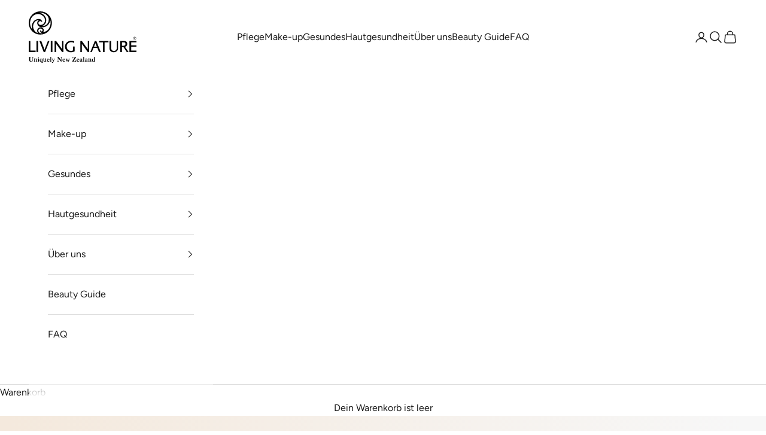

--- FILE ---
content_type: text/html; charset=utf-8
request_url: https://living-nature.de/collections/reife-haut
body_size: 61766
content:
<!doctype html>

<html lang="de" dir="ltr">
  <head>
    <meta charset="utf-8">
    <meta name="viewport" content="width=device-width, initial-scale=1.0, height=device-height, minimum-scale=1.0, maximum-scale=5.0">

    <title>Reife Haut</title><meta name="description" content="Die Haut möchte gerne immer reichhaltig gepflegt werden. Im Winter wird sie sogar noch mehr Pflege benötigen als im Sommer. "><link rel="canonical" href="https://living-nature.de/collections/reife-haut"><link rel="shortcut icon" href="//living-nature.de/cdn/shop/files/favicon_180x180_03a779c0-3ac4-4014-9d1b-df0f924b1ff5.png?v=1706102842&width=96">
      <link rel="apple-touch-icon" href="//living-nature.de/cdn/shop/files/favicon_180x180_03a779c0-3ac4-4014-9d1b-df0f924b1ff5.png?v=1706102842&width=180"><link rel="preconnect" href="https://fonts.shopifycdn.com" crossorigin><link rel="preload" href="//living-nature.de/cdn/fonts/figtree/figtree_n4.3c0838aba1701047e60be6a99a1b0a40ce9b8419.woff2" as="font" type="font/woff2" crossorigin><link rel="preload" href="//living-nature.de/cdn/fonts/figtree/figtree_n4.3c0838aba1701047e60be6a99a1b0a40ce9b8419.woff2" as="font" type="font/woff2" crossorigin><meta property="og:type" content="website">
  <meta property="og:title" content="Reife Haut"><meta property="og:description" content="Die Haut möchte gerne immer reichhaltig gepflegt werden. Im Winter wird sie sogar noch mehr Pflege benötigen als im Sommer. "><meta property="og:url" content="https://living-nature.de/collections/reife-haut">
<meta property="og:site_name" content="Living Nature"><meta name="twitter:card" content="summary"><meta name="twitter:title" content="Reife Haut">
  <meta name="twitter:description" content="Die Haut möchte gerne immer reichhaltig gepflegt werden. Im Winter wird sie sogar noch mehr Pflege benötigen als im Sommer. "><script async crossorigin fetchpriority="high" src="/cdn/shopifycloud/importmap-polyfill/es-modules-shim.2.4.0.js"></script>
<script type="application/ld+json">
  {
    "@context": "https://schema.org",
    "@type": "BreadcrumbList",
    "itemListElement": [{
        "@type": "ListItem",
        "position": 1,
        "name": "Home",
        "item": "https://living-nature.de"
      },{
            "@type": "ListItem",
            "position": 2,
            "name": "Reife Haut",
            "item": "https://living-nature.de/collections/reife-haut"
          }]
  }
</script><style>/* Typography (heading) */
  @font-face {
  font-family: Figtree;
  font-weight: 400;
  font-style: normal;
  font-display: fallback;
  src: url("//living-nature.de/cdn/fonts/figtree/figtree_n4.3c0838aba1701047e60be6a99a1b0a40ce9b8419.woff2") format("woff2"),
       url("//living-nature.de/cdn/fonts/figtree/figtree_n4.c0575d1db21fc3821f17fd6617d3dee552312137.woff") format("woff");
}

@font-face {
  font-family: Figtree;
  font-weight: 400;
  font-style: italic;
  font-display: fallback;
  src: url("//living-nature.de/cdn/fonts/figtree/figtree_i4.89f7a4275c064845c304a4cf8a4a586060656db2.woff2") format("woff2"),
       url("//living-nature.de/cdn/fonts/figtree/figtree_i4.6f955aaaafc55a22ffc1f32ecf3756859a5ad3e2.woff") format("woff");
}

/* Typography (body) */
  @font-face {
  font-family: Figtree;
  font-weight: 400;
  font-style: normal;
  font-display: fallback;
  src: url("//living-nature.de/cdn/fonts/figtree/figtree_n4.3c0838aba1701047e60be6a99a1b0a40ce9b8419.woff2") format("woff2"),
       url("//living-nature.de/cdn/fonts/figtree/figtree_n4.c0575d1db21fc3821f17fd6617d3dee552312137.woff") format("woff");
}

@font-face {
  font-family: Figtree;
  font-weight: 400;
  font-style: italic;
  font-display: fallback;
  src: url("//living-nature.de/cdn/fonts/figtree/figtree_i4.89f7a4275c064845c304a4cf8a4a586060656db2.woff2") format("woff2"),
       url("//living-nature.de/cdn/fonts/figtree/figtree_i4.6f955aaaafc55a22ffc1f32ecf3756859a5ad3e2.woff") format("woff");
}

@font-face {
  font-family: Figtree;
  font-weight: 700;
  font-style: normal;
  font-display: fallback;
  src: url("//living-nature.de/cdn/fonts/figtree/figtree_n7.2fd9bfe01586148e644724096c9d75e8c7a90e55.woff2") format("woff2"),
       url("//living-nature.de/cdn/fonts/figtree/figtree_n7.ea05de92d862f9594794ab281c4c3a67501ef5fc.woff") format("woff");
}

@font-face {
  font-family: Figtree;
  font-weight: 700;
  font-style: italic;
  font-display: fallback;
  src: url("//living-nature.de/cdn/fonts/figtree/figtree_i7.06add7096a6f2ab742e09ec7e498115904eda1fe.woff2") format("woff2"),
       url("//living-nature.de/cdn/fonts/figtree/figtree_i7.ee584b5fcaccdbb5518c0228158941f8df81b101.woff") format("woff");
}

:root {
    /* Container */
    --container-max-width: 100%;
    --container-xxs-max-width: 27.5rem; /* 440px */
    --container-xs-max-width: 42.5rem; /* 680px */
    --container-sm-max-width: 61.25rem; /* 980px */
    --container-md-max-width: 71.875rem; /* 1150px */
    --container-lg-max-width: 78.75rem; /* 1260px */
    --container-xl-max-width: 85rem; /* 1360px */
    --container-gutter: 1.25rem;

    --section-vertical-spacing: 2.5rem;
    --section-vertical-spacing-tight:2.5rem;

    --section-stack-gap:2.25rem;
    --section-stack-gap-tight:2.25rem;

    /* Form settings */
    --form-gap: 1.25rem; /* Gap between fieldset and submit button */
    --fieldset-gap: 1rem; /* Gap between each form input within a fieldset */
    --form-control-gap: 0.625rem; /* Gap between input and label (ignored for floating label) */
    --checkbox-control-gap: 0.75rem; /* Horizontal gap between checkbox and its associated label */
    --input-padding-block: 0.65rem; /* Vertical padding for input, textarea and native select */
    --input-padding-inline: 0.8rem; /* Horizontal padding for input, textarea and native select */
    --checkbox-size: 0.875rem; /* Size (width and height) for checkbox */

    /* Other sizes */
    --sticky-area-height: calc(var(--announcement-bar-is-sticky, 0) * var(--announcement-bar-height, 0px) + var(--header-is-sticky, 0) * var(--header-is-visible, 1) * var(--header-height, 0px));

    /* RTL support */
    --transform-logical-flip: 1;
    --transform-origin-start: left;
    --transform-origin-end: right;

    /**
     * ---------------------------------------------------------------------
     * TYPOGRAPHY
     * ---------------------------------------------------------------------
     */

    /* Font properties */
    --heading-font-family: Figtree, sans-serif;
    --heading-font-weight: 400;
    --heading-font-style: normal;
    --heading-text-transform: uppercase;
    --heading-letter-spacing: 0.05em;
    --text-font-family: Figtree, sans-serif;
    --text-font-weight: 400;
    --text-font-style: normal;
    --text-letter-spacing: 0.0em;
    --button-font: var(--heading-font-style) var(--heading-font-weight) var(--text-sm) / 1.65 var(--heading-font-family);
    --button-text-transform: uppercase;
    --button-letter-spacing: 0.18em;

    /* Font sizes */--text-heading-size-factor: 1.1;
    --text-h1: max(0.6875rem, clamp(1.375rem, 1.146341463414634rem + 0.975609756097561vw, 2rem) * var(--text-heading-size-factor));
    --text-h2: max(0.6875rem, clamp(1.25rem, 1.0670731707317074rem + 0.7804878048780488vw, 1.75rem) * var(--text-heading-size-factor));
    --text-h3: max(0.6875rem, clamp(1.125rem, 1.0335365853658536rem + 0.3902439024390244vw, 1.375rem) * var(--text-heading-size-factor));
    --text-h4: max(0.6875rem, clamp(1rem, 0.9542682926829268rem + 0.1951219512195122vw, 1.125rem) * var(--text-heading-size-factor));
    --text-h5: calc(0.875rem * var(--text-heading-size-factor));
    --text-h6: calc(0.75rem * var(--text-heading-size-factor));

    --text-xs: 1.0rem;
    --text-sm: 1.0625rem;
    --text-base: 1.125rem;
    --text-lg: 1.25rem;
    --text-xl: 1.25rem;

    /* Rounded variables (used for border radius) */
    --rounded-full: 9999px;
    --button-border-radius: 0.0rem;
    --input-border-radius: 0.0rem;

    /* Box shadow */
    --shadow-sm: 0 2px 8px rgb(0 0 0 / 0.05);
    --shadow: 0 5px 15px rgb(0 0 0 / 0.05);
    --shadow-md: 0 5px 30px rgb(0 0 0 / 0.05);
    --shadow-block: px px px rgb(var(--text-primary) / 0.0);

    /**
     * ---------------------------------------------------------------------
     * OTHER
     * ---------------------------------------------------------------------
     */

    --checkmark-svg-url: url(//living-nature.de/cdn/shop/t/34/assets/checkmark.svg?v=77552481021870063511765817218);
    --cursor-zoom-in-svg-url: url(//living-nature.de/cdn/shop/t/34/assets/cursor-zoom-in.svg?v=112480252220988712521765817218);
  }

  [dir="rtl"]:root {
    /* RTL support */
    --transform-logical-flip: -1;
    --transform-origin-start: right;
    --transform-origin-end: left;
  }

  @media screen and (min-width: 700px) {
    :root {
      /* Typography (font size) */
      --text-xs: 0.875rem;
      --text-sm: 0.9375rem;
      --text-base: 1.0rem;
      --text-lg: 1.125rem;
      --text-xl: 1.375rem;

      /* Spacing settings */
      --container-gutter: 2rem;
    }
  }

  @media screen and (min-width: 1000px) {
    :root {
      /* Spacing settings */
      --container-gutter: 3rem;

      --section-vertical-spacing: 4rem;
      --section-vertical-spacing-tight: 4rem;

      --section-stack-gap:3rem;
      --section-stack-gap-tight:3rem;
    }
  }:root {/* Overlay used for modal */
    --page-overlay: 0 0 0 / 0.4;

    /* We use the first scheme background as default */
    --page-background: ;

    /* Product colors */
    --on-sale-text: 227 44 43;
    --on-sale-badge-background: 227 44 43;
    --on-sale-badge-text: 255 255 255;
    --sold-out-badge-background: 0 0 0;
    --sold-out-badge-text: 255 255 255;
    --custom-badge-background: 125 94 99;
    --custom-badge-text: 255 255 255;
    --star-color: 155 64 78;

    /* Status colors */
    --success-background: 250 220 230;
    --success-text: 229 90 136;
    --warning-background: 253 241 224;
    --warning-text: 237 138 0;
    --error-background: 243 204 204;
    --error-text: 203 43 43;
  }.color-scheme--scheme-1 {
      /* Color settings */--accent: 28 28 28;
      --text-color: 28 28 28;
      --background: 255 255 255 / 1.0;
      --background-without-opacity: 255 255 255;
      --background-gradient: linear-gradient(270deg, rgba(247, 247, 247, 1) 3%, rgba(244, 233, 221, 1) 99%);--border-color: 28 28 28 / 0.15;/* Button colors */
      --button-background: 28 28 28;
      --button-text-color: 255 255 255;

      /* Circled buttons */
      --circle-button-background: 255 255 255;
      --circle-button-text-color: 28 28 28;
    }.shopify-section:has(.section-spacing.color-scheme--bg-e90e3af906569b6e588973f9ba3207b9) + .shopify-section:has(.section-spacing.color-scheme--bg-e90e3af906569b6e588973f9ba3207b9:not(.bordered-section)) .section-spacing {
      padding-block-start: 0;
    }.color-scheme--scheme-2 {
      /* Color settings */--accent: 28 28 28;
      --text-color: 28 28 28;
      --background: 255 255 255 / 1.0;
      --background-without-opacity: 255 255 255;
      --background-gradient: ;--border-color: 221 221 221;/* Button colors */
      --button-background: 28 28 28;
      --button-text-color: 255 255 255;

      /* Circled buttons */
      --circle-button-background: 255 255 255;
      --circle-button-text-color: 28 28 28;
    }.shopify-section:has(.section-spacing.color-scheme--bg-54922f2e920ba8346f6dc0fba343d673) + .shopify-section:has(.section-spacing.color-scheme--bg-54922f2e920ba8346f6dc0fba343d673:not(.bordered-section)) .section-spacing {
      padding-block-start: 0;
    }.color-scheme--scheme-3 {
      /* Color settings */--accent: 255 255 255;
      --text-color: 255 255 255;
      --background: 0 0 0 / 1.0;
      --background-without-opacity: 0 0 0;
      --background-gradient: ;--border-color: 38 38 38;/* Button colors */
      --button-background: 255 255 255;
      --button-text-color: 28 28 28;

      /* Circled buttons */
      --circle-button-background: 255 255 255;
      --circle-button-text-color: 28 28 28;
    }.shopify-section:has(.section-spacing.color-scheme--bg-77e774e6cc4d94d6a32f6256f02d9552) + .shopify-section:has(.section-spacing.color-scheme--bg-77e774e6cc4d94d6a32f6256f02d9552:not(.bordered-section)) .section-spacing {
      padding-block-start: 0;
    }.color-scheme--scheme-4 {
      /* Color settings */--accent: 255 255 255;
      --text-color: 28 28 28;
      --background: 0 0 0 / 0.0;
      --background-without-opacity: 0 0 0;
      --background-gradient: ;--border-color: 28 28 28;/* Button colors */
      --button-background: 255 255 255;
      --button-text-color: 28 28 28;

      /* Circled buttons */
      --circle-button-background: 255 255 255;
      --circle-button-text-color: 28 28 28;
    }.shopify-section:has(.section-spacing.color-scheme--bg-3671eee015764974ee0aef1536023e0f) + .shopify-section:has(.section-spacing.color-scheme--bg-3671eee015764974ee0aef1536023e0f:not(.bordered-section)) .section-spacing {
      padding-block-start: 0;
    }.color-scheme--scheme-68a2d886-fae5-4fae-a467-b8cc27759b1c {
      /* Color settings */--accent: 28 28 28;
      --text-color: 0 0 0;
      --background: 191 172 164 / 1.0;
      --background-without-opacity: 191 172 164;
      --background-gradient: ;--border-color: 162 146 139;/* Button colors */
      --button-background: 28 28 28;
      --button-text-color: 255 255 255;

      /* Circled buttons */
      --circle-button-background: 255 255 255;
      --circle-button-text-color: 28 28 28;
    }.shopify-section:has(.section-spacing.color-scheme--bg-7c3d48d5f020957b283c4953e3557b2e) + .shopify-section:has(.section-spacing.color-scheme--bg-7c3d48d5f020957b283c4953e3557b2e:not(.bordered-section)) .section-spacing {
      padding-block-start: 0;
    }.color-scheme--scheme-e5c90c7f-40e4-4a3e-91bc-b73c44951ee3 {
      /* Color settings */--accent: 28 28 28;
      --text-color: 28 28 28;
      --background: 245 234 222 / 1.0;
      --background-without-opacity: 245 234 222;
      --background-gradient: ;--border-color: 212 203 193;/* Button colors */
      --button-background: 28 28 28;
      --button-text-color: 255 255 255;

      /* Circled buttons */
      --circle-button-background: 255 255 255;
      --circle-button-text-color: 28 28 28;
    }.shopify-section:has(.section-spacing.color-scheme--bg-1528b13763400e26839a3702eb1ba91c) + .shopify-section:has(.section-spacing.color-scheme--bg-1528b13763400e26839a3702eb1ba91c:not(.bordered-section)) .section-spacing {
      padding-block-start: 0;
    }.color-scheme--scheme-364e4308-1950-480a-9284-7d1d9e0912f1 {
      /* Color settings */--accent: 28 28 28;
      --text-color: 28 28 28;
      --background: 255 255 255 / 1.0;
      --background-without-opacity: 255 255 255;
      --background-gradient: linear-gradient(90deg, rgba(191, 172, 164, 1) 5%, rgba(245, 234, 222, 1) 100%);--border-color: 28 28 28 / 0.15;/* Button colors */
      --button-background: 28 28 28;
      --button-text-color: 255 255 255;

      /* Circled buttons */
      --circle-button-background: 255 255 255;
      --circle-button-text-color: 28 28 28;
    }.shopify-section:has(.section-spacing.color-scheme--bg-72228ba0f17d87eb16b43ee5accb2b48) + .shopify-section:has(.section-spacing.color-scheme--bg-72228ba0f17d87eb16b43ee5accb2b48:not(.bordered-section)) .section-spacing {
      padding-block-start: 0;
    }.color-scheme--scheme-20563394-7552-4449-8acd-cc00be74f402 {
      /* Color settings */--accent: 28 28 28;
      --text-color: 28 28 28;
      --background: 227 44 43 / 1.0;
      --background-without-opacity: 227 44 43;
      --background-gradient: linear-gradient(270deg, rgba(240, 110, 105, 1), rgba(249, 208, 163, 1) 100%);--border-color: 28 28 28 / 0.15;/* Button colors */
      --button-background: 28 28 28;
      --button-text-color: 255 255 255;

      /* Circled buttons */
      --circle-button-background: 255 255 255;
      --circle-button-text-color: 28 28 28;
    }.shopify-section:has(.section-spacing.color-scheme--bg-edca1beb9efcd3286ebb4056ad6f4bb7) + .shopify-section:has(.section-spacing.color-scheme--bg-edca1beb9efcd3286ebb4056ad6f4bb7:not(.bordered-section)) .section-spacing {
      padding-block-start: 0;
    }.color-scheme--dialog {
      /* Color settings */--accent: 28 28 28;
      --text-color: 28 28 28;
      --background: 255 255 255 / 1.0;
      --background-without-opacity: 255 255 255;
      --background-gradient: ;--border-color: 221 221 221;/* Button colors */
      --button-background: 28 28 28;
      --button-text-color: 255 255 255;

      /* Circled buttons */
      --circle-button-background: 255 255 255;
      --circle-button-text-color: 28 28 28;
    }
</style><script>
  // This allows to expose several variables to the global scope, to be used in scripts
  window.themeVariables = {
    settings: {
      showPageTransition: null,
      pageType: "collection",
      moneyFormat: "€{{amount_with_comma_separator}}",
      moneyWithCurrencyFormat: "€ {{amount_with_comma_separator}}",
      currencyCodeEnabled: false,
      cartType: "drawer",
      staggerMenuApparition: true
    },

    strings: {
      addedToCart: "Zum Warenkorb hinzugefügt!",
      addedToCartWithTitle: "{{ product_title }} wurde dem Warenkorb hinzugefügt.",
      closeGallery: "Galerie schließen",
      zoomGallery: "Bild vergrößern",
      errorGallery: "Bild kann nicht geladen werden",
      shippingEstimatorNoResults: "Tut uns leid, aber wir verschicken leider nicht an deine Adresse.",
      shippingEstimatorOneResult: "Für deine Adresse gibt es einen Versandtarif:",
      shippingEstimatorMultipleResults: "Für deine Adresse gibt es mehrere Versandtarife:",
      shippingEstimatorError: "Beim Berechnen der Versandkosten ist ein Fehler aufgetreten:",
      next: "Vor",
      previous: "Zurück"
    },

    mediaQueries: {
      'sm': 'screen and (min-width: 700px)',
      'md': 'screen and (min-width: 1000px)',
      'lg': 'screen and (min-width: 1150px)',
      'xl': 'screen and (min-width: 1400px)',
      '2xl': 'screen and (min-width: 1600px)',
      'sm-max': 'screen and (max-width: 699px)',
      'md-max': 'screen and (max-width: 999px)',
      'lg-max': 'screen and (max-width: 1149px)',
      'xl-max': 'screen and (max-width: 1399px)',
      '2xl-max': 'screen and (max-width: 1599px)',
      'motion-safe': '(prefers-reduced-motion: no-preference)',
      'motion-reduce': '(prefers-reduced-motion: reduce)',
      'supports-hover': 'screen and (pointer: fine)',
      'supports-touch': 'screen and (hover: none)'
    }
  };</script><script type="importmap">{
        "imports": {
          "vendor": "//living-nature.de/cdn/shop/t/34/assets/vendor.min.js?v=55929477288600450501765817195",
          "theme": "//living-nature.de/cdn/shop/t/34/assets/theme.js?v=103030472301900935361765817195",
          "photoswipe": "//living-nature.de/cdn/shop/t/34/assets/photoswipe.min.js?v=13374349288281597431765817195"
        }
      }
    </script>

    <script type="module" src="//living-nature.de/cdn/shop/t/34/assets/vendor.min.js?v=55929477288600450501765817195"></script>
    <script type="module" src="//living-nature.de/cdn/shop/t/34/assets/theme.js?v=103030472301900935361765817195"></script>

    <script>window.performance && window.performance.mark && window.performance.mark('shopify.content_for_header.start');</script><meta id="shopify-digital-wallet" name="shopify-digital-wallet" content="/79510241614/digital_wallets/dialog">
<meta name="shopify-requires-components" content="true" product-ids="9749078475086,10049838874958,10751821709646">
<meta name="shopify-checkout-api-token" content="68c974dcdf523aeaabd359b740b1d29d">
<meta id="in-context-paypal-metadata" data-shop-id="79510241614" data-venmo-supported="false" data-environment="production" data-locale="de_DE" data-paypal-v4="true" data-currency="EUR">
<link rel="alternate" type="application/atom+xml" title="Feed" href="/collections/reife-haut.atom" />
<link rel="alternate" type="application/json+oembed" href="https://living-nature.de/collections/reife-haut.oembed">
<script async="async" src="/checkouts/internal/preloads.js?locale=de-DE"></script>
<link rel="preconnect" href="https://shop.app" crossorigin="anonymous">
<script async="async" src="https://shop.app/checkouts/internal/preloads.js?locale=de-DE&shop_id=79510241614" crossorigin="anonymous"></script>
<script id="apple-pay-shop-capabilities" type="application/json">{"shopId":79510241614,"countryCode":"DE","currencyCode":"EUR","merchantCapabilities":["supports3DS"],"merchantId":"gid:\/\/shopify\/Shop\/79510241614","merchantName":"Living Nature","requiredBillingContactFields":["postalAddress","email"],"requiredShippingContactFields":["postalAddress","email"],"shippingType":"shipping","supportedNetworks":["visa","masterCard"],"total":{"type":"pending","label":"Living Nature","amount":"1.00"},"shopifyPaymentsEnabled":true,"supportsSubscriptions":true}</script>
<script id="shopify-features" type="application/json">{"accessToken":"68c974dcdf523aeaabd359b740b1d29d","betas":["rich-media-storefront-analytics"],"domain":"living-nature.de","predictiveSearch":true,"shopId":79510241614,"locale":"de"}</script>
<script>var Shopify = Shopify || {};
Shopify.shop = "3c49b8-2.myshopify.com";
Shopify.locale = "de";
Shopify.currency = {"active":"EUR","rate":"1.0"};
Shopify.country = "DE";
Shopify.theme = {"name":"Living Nature_12-2025","id":182634512718,"schema_name":"Prestige","schema_version":"10.11.0","theme_store_id":855,"role":"main"};
Shopify.theme.handle = "null";
Shopify.theme.style = {"id":null,"handle":null};
Shopify.cdnHost = "living-nature.de/cdn";
Shopify.routes = Shopify.routes || {};
Shopify.routes.root = "/";</script>
<script type="module">!function(o){(o.Shopify=o.Shopify||{}).modules=!0}(window);</script>
<script>!function(o){function n(){var o=[];function n(){o.push(Array.prototype.slice.apply(arguments))}return n.q=o,n}var t=o.Shopify=o.Shopify||{};t.loadFeatures=n(),t.autoloadFeatures=n()}(window);</script>
<script>
  window.ShopifyPay = window.ShopifyPay || {};
  window.ShopifyPay.apiHost = "shop.app\/pay";
  window.ShopifyPay.redirectState = null;
</script>
<script id="shop-js-analytics" type="application/json">{"pageType":"collection"}</script>
<script defer="defer" async type="module" src="//living-nature.de/cdn/shopifycloud/shop-js/modules/v2/client.init-shop-cart-sync_kxAhZfSm.de.esm.js"></script>
<script defer="defer" async type="module" src="//living-nature.de/cdn/shopifycloud/shop-js/modules/v2/chunk.common_5BMd6ono.esm.js"></script>
<script type="module">
  await import("//living-nature.de/cdn/shopifycloud/shop-js/modules/v2/client.init-shop-cart-sync_kxAhZfSm.de.esm.js");
await import("//living-nature.de/cdn/shopifycloud/shop-js/modules/v2/chunk.common_5BMd6ono.esm.js");

  window.Shopify.SignInWithShop?.initShopCartSync?.({"fedCMEnabled":true,"windoidEnabled":true});

</script>
<script>
  window.Shopify = window.Shopify || {};
  if (!window.Shopify.featureAssets) window.Shopify.featureAssets = {};
  window.Shopify.featureAssets['shop-js'] = {"shop-cart-sync":["modules/v2/client.shop-cart-sync_81xuAXRO.de.esm.js","modules/v2/chunk.common_5BMd6ono.esm.js"],"init-fed-cm":["modules/v2/client.init-fed-cm_B2l2C8gd.de.esm.js","modules/v2/chunk.common_5BMd6ono.esm.js"],"shop-button":["modules/v2/client.shop-button_DteRmTIv.de.esm.js","modules/v2/chunk.common_5BMd6ono.esm.js"],"init-windoid":["modules/v2/client.init-windoid_BrVTPDHy.de.esm.js","modules/v2/chunk.common_5BMd6ono.esm.js"],"shop-cash-offers":["modules/v2/client.shop-cash-offers_uZhaqfcC.de.esm.js","modules/v2/chunk.common_5BMd6ono.esm.js","modules/v2/chunk.modal_DhTZgVSk.esm.js"],"shop-toast-manager":["modules/v2/client.shop-toast-manager_lTRStNPf.de.esm.js","modules/v2/chunk.common_5BMd6ono.esm.js"],"init-shop-email-lookup-coordinator":["modules/v2/client.init-shop-email-lookup-coordinator_BhyMm2Vh.de.esm.js","modules/v2/chunk.common_5BMd6ono.esm.js"],"pay-button":["modules/v2/client.pay-button_uIj7-e2V.de.esm.js","modules/v2/chunk.common_5BMd6ono.esm.js"],"avatar":["modules/v2/client.avatar_BTnouDA3.de.esm.js"],"init-shop-cart-sync":["modules/v2/client.init-shop-cart-sync_kxAhZfSm.de.esm.js","modules/v2/chunk.common_5BMd6ono.esm.js"],"shop-login-button":["modules/v2/client.shop-login-button_hqVUT9QF.de.esm.js","modules/v2/chunk.common_5BMd6ono.esm.js","modules/v2/chunk.modal_DhTZgVSk.esm.js"],"init-customer-accounts-sign-up":["modules/v2/client.init-customer-accounts-sign-up_0Oyvgx7Z.de.esm.js","modules/v2/client.shop-login-button_hqVUT9QF.de.esm.js","modules/v2/chunk.common_5BMd6ono.esm.js","modules/v2/chunk.modal_DhTZgVSk.esm.js"],"init-shop-for-new-customer-accounts":["modules/v2/client.init-shop-for-new-customer-accounts_DojLPa1w.de.esm.js","modules/v2/client.shop-login-button_hqVUT9QF.de.esm.js","modules/v2/chunk.common_5BMd6ono.esm.js","modules/v2/chunk.modal_DhTZgVSk.esm.js"],"init-customer-accounts":["modules/v2/client.init-customer-accounts_DWlFj6gc.de.esm.js","modules/v2/client.shop-login-button_hqVUT9QF.de.esm.js","modules/v2/chunk.common_5BMd6ono.esm.js","modules/v2/chunk.modal_DhTZgVSk.esm.js"],"shop-follow-button":["modules/v2/client.shop-follow-button_BEIcZOGj.de.esm.js","modules/v2/chunk.common_5BMd6ono.esm.js","modules/v2/chunk.modal_DhTZgVSk.esm.js"],"lead-capture":["modules/v2/client.lead-capture_BSpzCmmh.de.esm.js","modules/v2/chunk.common_5BMd6ono.esm.js","modules/v2/chunk.modal_DhTZgVSk.esm.js"],"checkout-modal":["modules/v2/client.checkout-modal_8HiTfxyj.de.esm.js","modules/v2/chunk.common_5BMd6ono.esm.js","modules/v2/chunk.modal_DhTZgVSk.esm.js"],"shop-login":["modules/v2/client.shop-login_Fe0VhLV0.de.esm.js","modules/v2/chunk.common_5BMd6ono.esm.js","modules/v2/chunk.modal_DhTZgVSk.esm.js"],"payment-terms":["modules/v2/client.payment-terms_C8PkVPzh.de.esm.js","modules/v2/chunk.common_5BMd6ono.esm.js","modules/v2/chunk.modal_DhTZgVSk.esm.js"]};
</script>
<script>(function() {
  var isLoaded = false;
  function asyncLoad() {
    if (isLoaded) return;
    isLoaded = true;
    var urls = ["https:\/\/cdn.gojiberry.app\/dist\/shopify\/gojiberry.js?shop=3c49b8-2.myshopify.com","https:\/\/cdn.nfcube.com\/instafeed-e5780f5f01963e143a9b5d99859afba8.js?shop=3c49b8-2.myshopify.com"];
    for (var i = 0; i < urls.length; i++) {
      var s = document.createElement('script');
      s.type = 'text/javascript';
      s.async = true;
      s.src = urls[i];
      var x = document.getElementsByTagName('script')[0];
      x.parentNode.insertBefore(s, x);
    }
  };
  if(window.attachEvent) {
    window.attachEvent('onload', asyncLoad);
  } else {
    window.addEventListener('load', asyncLoad, false);
  }
})();</script>
<script id="__st">var __st={"a":79510241614,"offset":3600,"reqid":"b1854fc5-1aed-4578-9382-89cab33b8be2-1769026710","pageurl":"living-nature.de\/collections\/reife-haut","u":"9e736fc5c3e2","p":"collection","rtyp":"collection","rid":617229713742};</script>
<script>window.ShopifyPaypalV4VisibilityTracking = true;</script>
<script id="captcha-bootstrap">!function(){'use strict';const t='contact',e='account',n='new_comment',o=[[t,t],['blogs',n],['comments',n],[t,'customer']],c=[[e,'customer_login'],[e,'guest_login'],[e,'recover_customer_password'],[e,'create_customer']],r=t=>t.map((([t,e])=>`form[action*='/${t}']:not([data-nocaptcha='true']) input[name='form_type'][value='${e}']`)).join(','),a=t=>()=>t?[...document.querySelectorAll(t)].map((t=>t.form)):[];function s(){const t=[...o],e=r(t);return a(e)}const i='password',u='form_key',d=['recaptcha-v3-token','g-recaptcha-response','h-captcha-response',i],f=()=>{try{return window.sessionStorage}catch{return}},m='__shopify_v',_=t=>t.elements[u];function p(t,e,n=!1){try{const o=window.sessionStorage,c=JSON.parse(o.getItem(e)),{data:r}=function(t){const{data:e,action:n}=t;return t[m]||n?{data:e,action:n}:{data:t,action:n}}(c);for(const[e,n]of Object.entries(r))t.elements[e]&&(t.elements[e].value=n);n&&o.removeItem(e)}catch(o){console.error('form repopulation failed',{error:o})}}const l='form_type',E='cptcha';function T(t){t.dataset[E]=!0}const w=window,h=w.document,L='Shopify',v='ce_forms',y='captcha';let A=!1;((t,e)=>{const n=(g='f06e6c50-85a8-45c8-87d0-21a2b65856fe',I='https://cdn.shopify.com/shopifycloud/storefront-forms-hcaptcha/ce_storefront_forms_captcha_hcaptcha.v1.5.2.iife.js',D={infoText:'Durch hCaptcha geschützt',privacyText:'Datenschutz',termsText:'Allgemeine Geschäftsbedingungen'},(t,e,n)=>{const o=w[L][v],c=o.bindForm;if(c)return c(t,g,e,D).then(n);var r;o.q.push([[t,g,e,D],n]),r=I,A||(h.body.append(Object.assign(h.createElement('script'),{id:'captcha-provider',async:!0,src:r})),A=!0)});var g,I,D;w[L]=w[L]||{},w[L][v]=w[L][v]||{},w[L][v].q=[],w[L][y]=w[L][y]||{},w[L][y].protect=function(t,e){n(t,void 0,e),T(t)},Object.freeze(w[L][y]),function(t,e,n,w,h,L){const[v,y,A,g]=function(t,e,n){const i=e?o:[],u=t?c:[],d=[...i,...u],f=r(d),m=r(i),_=r(d.filter((([t,e])=>n.includes(e))));return[a(f),a(m),a(_),s()]}(w,h,L),I=t=>{const e=t.target;return e instanceof HTMLFormElement?e:e&&e.form},D=t=>v().includes(t);t.addEventListener('submit',(t=>{const e=I(t);if(!e)return;const n=D(e)&&!e.dataset.hcaptchaBound&&!e.dataset.recaptchaBound,o=_(e),c=g().includes(e)&&(!o||!o.value);(n||c)&&t.preventDefault(),c&&!n&&(function(t){try{if(!f())return;!function(t){const e=f();if(!e)return;const n=_(t);if(!n)return;const o=n.value;o&&e.removeItem(o)}(t);const e=Array.from(Array(32),(()=>Math.random().toString(36)[2])).join('');!function(t,e){_(t)||t.append(Object.assign(document.createElement('input'),{type:'hidden',name:u})),t.elements[u].value=e}(t,e),function(t,e){const n=f();if(!n)return;const o=[...t.querySelectorAll(`input[type='${i}']`)].map((({name:t})=>t)),c=[...d,...o],r={};for(const[a,s]of new FormData(t).entries())c.includes(a)||(r[a]=s);n.setItem(e,JSON.stringify({[m]:1,action:t.action,data:r}))}(t,e)}catch(e){console.error('failed to persist form',e)}}(e),e.submit())}));const S=(t,e)=>{t&&!t.dataset[E]&&(n(t,e.some((e=>e===t))),T(t))};for(const o of['focusin','change'])t.addEventListener(o,(t=>{const e=I(t);D(e)&&S(e,y())}));const B=e.get('form_key'),M=e.get(l),P=B&&M;t.addEventListener('DOMContentLoaded',(()=>{const t=y();if(P)for(const e of t)e.elements[l].value===M&&p(e,B);[...new Set([...A(),...v().filter((t=>'true'===t.dataset.shopifyCaptcha))])].forEach((e=>S(e,t)))}))}(h,new URLSearchParams(w.location.search),n,t,e,['guest_login'])})(!0,!0)}();</script>
<script integrity="sha256-4kQ18oKyAcykRKYeNunJcIwy7WH5gtpwJnB7kiuLZ1E=" data-source-attribution="shopify.loadfeatures" defer="defer" src="//living-nature.de/cdn/shopifycloud/storefront/assets/storefront/load_feature-a0a9edcb.js" crossorigin="anonymous"></script>
<script crossorigin="anonymous" defer="defer" src="//living-nature.de/cdn/shopifycloud/storefront/assets/shopify_pay/storefront-65b4c6d7.js?v=20250812"></script>
<script data-source-attribution="shopify.dynamic_checkout.dynamic.init">var Shopify=Shopify||{};Shopify.PaymentButton=Shopify.PaymentButton||{isStorefrontPortableWallets:!0,init:function(){window.Shopify.PaymentButton.init=function(){};var t=document.createElement("script");t.src="https://living-nature.de/cdn/shopifycloud/portable-wallets/latest/portable-wallets.de.js",t.type="module",document.head.appendChild(t)}};
</script>
<script data-source-attribution="shopify.dynamic_checkout.buyer_consent">
  function portableWalletsHideBuyerConsent(e){var t=document.getElementById("shopify-buyer-consent"),n=document.getElementById("shopify-subscription-policy-button");t&&n&&(t.classList.add("hidden"),t.setAttribute("aria-hidden","true"),n.removeEventListener("click",e))}function portableWalletsShowBuyerConsent(e){var t=document.getElementById("shopify-buyer-consent"),n=document.getElementById("shopify-subscription-policy-button");t&&n&&(t.classList.remove("hidden"),t.removeAttribute("aria-hidden"),n.addEventListener("click",e))}window.Shopify?.PaymentButton&&(window.Shopify.PaymentButton.hideBuyerConsent=portableWalletsHideBuyerConsent,window.Shopify.PaymentButton.showBuyerConsent=portableWalletsShowBuyerConsent);
</script>
<script data-source-attribution="shopify.dynamic_checkout.cart.bootstrap">document.addEventListener("DOMContentLoaded",(function(){function t(){return document.querySelector("shopify-accelerated-checkout-cart, shopify-accelerated-checkout")}if(t())Shopify.PaymentButton.init();else{new MutationObserver((function(e,n){t()&&(Shopify.PaymentButton.init(),n.disconnect())})).observe(document.body,{childList:!0,subtree:!0})}}));
</script>
<link id="shopify-accelerated-checkout-styles" rel="stylesheet" media="screen" href="https://living-nature.de/cdn/shopifycloud/portable-wallets/latest/accelerated-checkout-backwards-compat.css" crossorigin="anonymous">
<style id="shopify-accelerated-checkout-cart">
        #shopify-buyer-consent {
  margin-top: 1em;
  display: inline-block;
  width: 100%;
}

#shopify-buyer-consent.hidden {
  display: none;
}

#shopify-subscription-policy-button {
  background: none;
  border: none;
  padding: 0;
  text-decoration: underline;
  font-size: inherit;
  cursor: pointer;
}

#shopify-subscription-policy-button::before {
  box-shadow: none;
}

      </style>

<script>window.performance && window.performance.mark && window.performance.mark('shopify.content_for_header.end');</script>
<link href="//living-nature.de/cdn/shop/t/34/assets/theme.css?v=47702603446676031811765817195" rel="stylesheet" type="text/css" media="all" /><!-- BEGIN app block: shopify://apps/pandectes-gdpr/blocks/banner/58c0baa2-6cc1-480c-9ea6-38d6d559556a -->
  
    
      <!-- TCF is active, scripts are loaded above -->
      
        <script>
          if (!window.PandectesRulesSettings) {
            window.PandectesRulesSettings = {"store":{"id":79510241614,"adminMode":false,"headless":false,"storefrontRootDomain":"","checkoutRootDomain":"","storefrontAccessToken":""},"banner":{"revokableTrigger":false,"cookiesBlockedByDefault":"7","hybridStrict":false,"isActive":true},"geolocation":{"auOnly":false,"brOnly":false,"caOnly":false,"chOnly":false,"euOnly":false,"jpOnly":false,"nzOnly":false,"thOnly":false,"zaOnly":false,"canadaOnly":false,"globalVisibility":true},"blocker":{"isActive":false,"googleConsentMode":{"isActive":false,"id":"","analyticsId":"","adwordsId":"","adStorageCategory":4,"analyticsStorageCategory":2,"functionalityStorageCategory":1,"personalizationStorageCategory":1,"securityStorageCategory":0,"customEvent":false,"redactData":false,"urlPassthrough":false,"dataLayerProperty":"dataLayer","waitForUpdate":500,"useNativeChannel":false},"facebookPixel":{"isActive":false,"id":"","ldu":false},"microsoft":{"isActive":false,"uetTags":""},"rakuten":{"isActive":false,"cmp":false,"ccpa":false},"gpcIsActive":true,"klaviyoIsActive":false,"defaultBlocked":7,"patterns":{"whiteList":[],"blackList":{"1":[],"2":[],"4":[],"8":[]},"iframesWhiteList":[],"iframesBlackList":{"1":[],"2":[],"4":[],"8":[]},"beaconsWhiteList":[],"beaconsBlackList":{"1":[],"2":[],"4":[],"8":[]}}}};
            const rulesScript = document.createElement('script');
            window.PandectesRulesSettings.auto = true;
            rulesScript.src = "https://cdn.shopify.com/extensions/019be129-2324-7a66-8e6c-b9c5584f3b64/gdpr-240/assets/pandectes-rules.js";
            const firstChild = document.head.firstChild;
            document.head.insertBefore(rulesScript, firstChild);
          }
        </script>
      
      <script>
        
          window.PandectesSettings = {"store":{"id":79510241614,"plan":"plus","theme":"Aktualisierte Kopie von Living Nature_Spring_2025","primaryLocale":"de","adminMode":false,"headless":false,"storefrontRootDomain":"","checkoutRootDomain":"","storefrontAccessToken":""},"tsPublished":1749729400,"declaration":{"declDays":"","declName":"","declPath":"","declType":"","isActive":false,"showType":true,"declHours":"","declYears":"","declDomain":"","declMonths":"","declMinutes":"","declPurpose":"","declSeconds":"","declSession":"","showPurpose":false,"declProvider":"","showProvider":true,"declIntroText":"","declRetention":"","declFirstParty":"","declThirdParty":"","showDateGenerated":true},"language":{"unpublished":[],"languageMode":"Multilingual","fallbackLanguage":"de","languageDetection":"locale","languagesSupported":["en"]},"texts":{"managed":{"headerText":{"de":"Privatsphäre-Einstellungen und Cookies","en":"We respect your privacy"},"consentText":{"de":"Damit unsere Website reibungslos funktioniert, verwenden wir Cookies. Essenzielle Cookies sind notwendig, während andere uns helfen, die Website zu verbessern oder Ihnen personalisierte Inhalte anzuzeigen. Wählen Sie selbst, welche Cookies Sie zulassen möchten.","en":"This website uses cookies to ensure you get the best experience."},"linkText":{"de":"Mehr erfahren","en":"Learn more"},"imprintText":{"de":"Impressum","en":"Imprint"},"googleLinkText":{"de":"Googles Datenschutzbestimmungen","en":"Google's Privacy Terms"},"allowButtonText":{"de":"Alles annehmen","en":"Accept"},"denyButtonText":{"de":"Alles ablehnen","en":"Decline"},"dismissButtonText":{"de":"Okay","en":"Ok"},"leaveSiteButtonText":{"de":"Diese Seite verlassen","en":"Leave this site"},"preferencesButtonText":{"de":"Indiv. Einstellungen","en":"Preferences"},"cookiePolicyText":{"de":"Cookie-Richtlinie","en":"Cookie policy"},"preferencesPopupTitleText":{"de":"Einwilligungseinstellungen verwalten","en":"Manage consent preferences"},"preferencesPopupIntroText":{"de":"Wir verwenden Cookies, um die Funktionalität der Website zu optimieren, die Leistung zu analysieren und Ihnen ein personalisiertes Erlebnis zu bieten. Einige Cookies sind für den ordnungsgemäßen Betrieb der Website unerlässlich. Diese Cookies können nicht deaktiviert werden. In diesem Fenster können Sie Ihre Präferenzen für Cookies verwalten.","en":"We use cookies to optimize website functionality, analyze the performance, and provide personalized experience to you. Some cookies are essential to make the website operate and function correctly. Those cookies cannot be disabled. In this window you can manage your preference of cookies."},"preferencesPopupSaveButtonText":{"de":"Auswahl speichern","en":"Save preferences"},"preferencesPopupCloseButtonText":{"de":"Schließen","en":"Close"},"preferencesPopupAcceptAllButtonText":{"de":"Alles Akzeptieren","en":"Accept all"},"preferencesPopupRejectAllButtonText":{"de":"Alles ablehnen","en":"Reject all"},"cookiesDetailsText":{"de":"Cookie-Details","en":"Cookies details"},"preferencesPopupAlwaysAllowedText":{"de":"Immer erlaubt","en":"Always allowed"},"accessSectionParagraphText":{"de":"Sie haben das Recht, jederzeit auf Ihre Daten zuzugreifen.","en":"You have the right to request access to your data at any time."},"accessSectionTitleText":{"de":"Datenübertragbarkeit","en":"Data portability"},"accessSectionAccountInfoActionText":{"de":"persönliche Daten","en":"Personal data"},"accessSectionDownloadReportActionText":{"de":"Alle Daten anfordern","en":"Request export"},"accessSectionGDPRRequestsActionText":{"de":"Anfragen betroffener Personen","en":"Data subject requests"},"accessSectionOrdersRecordsActionText":{"de":"Aufträge","en":"Orders"},"rectificationSectionParagraphText":{"de":"Sie haben das Recht, die Aktualisierung Ihrer Daten zu verlangen, wann immer Sie dies für angemessen halten.","en":"You have the right to request your data to be updated whenever you think it is appropriate."},"rectificationSectionTitleText":{"de":"Datenberichtigung","en":"Data Rectification"},"rectificationCommentPlaceholder":{"de":"Beschreiben Sie, was Sie aktualisieren möchten","en":"Describe what you want to be updated"},"rectificationCommentValidationError":{"de":"Kommentar ist erforderlich","en":"Comment is required"},"rectificationSectionEditAccountActionText":{"de":"Aktualisierung anfordern","en":"Request an update"},"erasureSectionTitleText":{"de":"Recht auf Löschung","en":"Right to be forgotten"},"erasureSectionParagraphText":{"de":"Sie haben das Recht, die Löschung aller Ihrer Daten zu verlangen. Danach können Sie nicht mehr auf Ihr Konto zugreifen.","en":"You have the right to ask all your data to be erased. After that, you will no longer be able to access your account."},"erasureSectionRequestDeletionActionText":{"de":"Löschung personenbezogener Daten anfordern","en":"Request personal data deletion"},"consentDate":{"de":"Zustimmungsdatum","en":"Consent date"},"consentId":{"de":"Einwilligungs-ID","en":"Consent ID"},"consentSectionChangeConsentActionText":{"de":"Einwilligungspräferenz ändern","en":"Change consent preference"},"consentSectionConsentedText":{"de":"Sie haben der Cookie-Richtlinie dieser Website zugestimmt am","en":"You consented to the cookies policy of this website on"},"consentSectionNoConsentText":{"de":"Sie haben der Cookie-Richtlinie dieser Website nicht zugestimmt.","en":"You have not consented to the cookies policy of this website."},"consentSectionTitleText":{"de":"Ihre Cookie-Einwilligung","en":"Your cookie consent"},"consentStatus":{"de":"Einwilligungspräferenz","en":"Consent preference"},"confirmationFailureMessage":{"de":"Ihre Anfrage wurde nicht bestätigt. Bitte versuchen Sie es erneut und wenn das Problem weiterhin besteht, wenden Sie sich an den Ladenbesitzer, um Hilfe zu erhalten","en":"Your request was not verified. Please try again and if problem persists, contact store owner for assistance"},"confirmationFailureTitle":{"de":"Ein Problem ist aufgetreten","en":"A problem occurred"},"confirmationSuccessMessage":{"de":"Wir werden uns in Kürze zu Ihrem Anliegen bei Ihnen melden.","en":"We will soon get back to you as to your request."},"confirmationSuccessTitle":{"de":"Ihre Anfrage wurde bestätigt","en":"Your request is verified"},"guestsSupportEmailFailureMessage":{"de":"Ihre Anfrage wurde nicht übermittelt. Bitte versuchen Sie es erneut und wenn das Problem weiterhin besteht, wenden Sie sich an den Shop-Inhaber, um Hilfe zu erhalten.","en":"Your request was not submitted. Please try again and if problem persists, contact store owner for assistance."},"guestsSupportEmailFailureTitle":{"de":"Ein Problem ist aufgetreten","en":"A problem occurred"},"guestsSupportEmailPlaceholder":{"de":"E-Mail-Addresse","en":"E-mail address"},"guestsSupportEmailSuccessMessage":{"de":"Wenn Sie als Kunde dieses Shops registriert sind, erhalten Sie in Kürze eine E-Mail mit Anweisungen zum weiteren Vorgehen.","en":"If you are registered as a customer of this store, you will soon receive an email with instructions on how to proceed."},"guestsSupportEmailSuccessTitle":{"de":"Vielen Dank für die Anfrage","en":"Thank you for your request"},"guestsSupportEmailValidationError":{"de":"Email ist ungültig","en":"Email is not valid"},"guestsSupportInfoText":{"de":"Bitte loggen Sie sich mit Ihrem Kundenkonto ein, um fortzufahren.","en":"Please login with your customer account to further proceed."},"submitButton":{"de":"einreichen","en":"Submit"},"submittingButton":{"de":"Senden...","en":"Submitting..."},"cancelButton":{"de":"Abbrechen","en":"Cancel"},"declIntroText":{"de":"Wir verwenden Cookies, um die Funktionalität der Website zu optimieren, die Leistung zu analysieren und Ihnen ein personalisiertes Erlebnis zu bieten. Einige Cookies sind für den ordnungsgemäßen Betrieb der Website unerlässlich. Diese Cookies können nicht deaktiviert werden. In diesem Fenster können Sie Ihre Präferenzen für Cookies verwalten.","en":"We use cookies to optimize website functionality, analyze the performance, and provide personalized experience to you. Some cookies are essential to make the website operate and function correctly. Those cookies cannot be disabled. In this window you can manage your preference of cookies."},"declName":{"de":"Name","en":"Name"},"declPurpose":{"de":"Zweck","en":"Purpose"},"declType":{"de":"Typ","en":"Type"},"declRetention":{"de":"Speicherdauer","en":"Retention"},"declProvider":{"de":"Anbieter","en":"Provider"},"declFirstParty":{"de":"Erstanbieter","en":"First-party"},"declThirdParty":{"de":"Drittanbieter","en":"Third-party"},"declSeconds":{"de":"Sekunden","en":"seconds"},"declMinutes":{"de":"Minuten","en":"minutes"},"declHours":{"de":"Std.","en":"hours"},"declDays":{"de":"Tage","en":"days"},"declMonths":{"de":"Monate","en":"months"},"declYears":{"de":"Jahre","en":"years"},"declSession":{"de":"Sitzung","en":"Session"},"declDomain":{"de":"Domain","en":"Domain"},"declPath":{"de":"Weg","en":"Path"}},"categories":{"strictlyNecessaryCookiesTitleText":{"de":"Unbedingt erforderlich","en":"Strictly necessary cookies"},"strictlyNecessaryCookiesDescriptionText":{"de":"Diese Cookies sind unerlässlich, damit Sie sich auf der Website bewegen und ihre Funktionen nutzen können, z. B. den Zugriff auf sichere Bereiche der Website. Ohne diese Cookies kann die Website nicht richtig funktionieren.","en":"These cookies are essential in order to enable you to move around the website and use its features, such as accessing secure areas of the website. The website cannot function properly without these cookies."},"functionalityCookiesTitleText":{"de":"Funktionale Cookies","en":"Functional cookies"},"functionalityCookiesDescriptionText":{"de":"Diese Cookies ermöglichen es der Website, verbesserte Funktionalität und Personalisierung bereitzustellen. Sie können von uns oder von Drittanbietern gesetzt werden, deren Dienste wir auf unseren Seiten hinzugefügt haben. Wenn Sie diese Cookies nicht zulassen, funktionieren einige oder alle dieser Dienste möglicherweise nicht richtig.","en":"These cookies enable the site to provide enhanced functionality and personalisation. They may be set by us or by third party providers whose services we have added to our pages. If you do not allow these cookies then some or all of these services may not function properly."},"performanceCookiesTitleText":{"de":"Performance-Cookies","en":"Performance cookies"},"performanceCookiesDescriptionText":{"de":"Diese Cookies ermöglichen es uns, die Leistung unserer Website zu überwachen und zu verbessern. Sie ermöglichen es uns beispielsweise, Besuche zu zählen, Verkehrsquellen zu identifizieren und zu sehen, welche Teile der Website am beliebtesten sind.","en":"These cookies enable us to monitor and improve the performance of our website. For example, they allow us to count visits, identify traffic sources and see which parts of the site are most popular."},"targetingCookiesTitleText":{"de":"Targeting-Cookies","en":"Targeting cookies"},"targetingCookiesDescriptionText":{"de":"Diese Cookies können von unseren Werbepartnern über unsere Website gesetzt werden. Sie können von diesen Unternehmen verwendet werden, um ein Profil Ihrer Interessen zu erstellen und Ihnen relevante Werbung auf anderen Websites anzuzeigen. Sie speichern keine direkten personenbezogenen Daten, sondern basieren auf der eindeutigen Identifizierung Ihres Browsers und Ihres Internetgeräts. Wenn Sie diese Cookies nicht zulassen, erleben Sie weniger zielgerichtete Werbung.","en":"These cookies may be set through our site by our advertising partners. They may be used by those companies to build a profile of your interests and show you relevant adverts on other sites.    They do not store directly personal information, but are based on uniquely identifying your browser and internet device. If you do not allow these cookies, you will experience less targeted advertising."},"unclassifiedCookiesTitleText":{"de":"Unklassifizierte Cookies","en":"Unclassified cookies"},"unclassifiedCookiesDescriptionText":{"de":"Unklassifizierte Cookies sind Cookies, die wir gerade zusammen mit den Anbietern einzelner Cookies klassifizieren.","en":"Unclassified cookies are cookies that we are in the process of classifying, together with the providers of individual cookies."}},"auto":{}},"library":{"previewMode":false,"fadeInTimeout":0,"defaultBlocked":7,"showLink":true,"showImprintLink":true,"showGoogleLink":false,"enabled":true,"cookie":{"expiryDays":365,"secure":true,"domain":""},"dismissOnScroll":false,"dismissOnWindowClick":false,"dismissOnTimeout":false,"palette":{"popup":{"background":"#FFFFFF","backgroundForCalculations":{"a":1,"b":255,"g":255,"r":255},"text":"#000000"},"button":{"background":"#000000","backgroundForCalculations":{"a":1,"b":0,"g":0,"r":0},"text":"#FFFFFF","textForCalculation":{"a":1,"b":255,"g":255,"r":255},"border":"transparent"}},"content":{"href":"/policies/privacy-policy","imprintHref":"/policies/legal-notice","close":"&#10005;","target":"_blank","logo":"<img class=\"cc-banner-logo\" style=\"max-height: 40px;\" src=\"https://3c49b8-2.myshopify.com/cdn/shop/files/pandectes-banner-logo.png\" alt=\"logo\" />"},"window":"<div role=\"dialog\" aria-live=\"polite\" aria-label=\"cookieconsent\" aria-describedby=\"cookieconsent:desc\" id=\"pandectes-banner\" class=\"cc-window-wrapper cc-bottom-center-wrapper\"><div class=\"pd-cookie-banner-window cc-window {{classes}}\"><!--googleoff: all-->{{children}}<!--googleon: all--></div></div>","compliance":{"custom":"<div class=\"cc-compliance cc-highlight\">{{preferences}}{{deny}}{{allow}}</div>"},"type":"custom","layouts":{"basic":"{{logo}}{{header}}{{messagelink}}{{compliance}}"},"position":"bottom-center","theme":"block","revokable":true,"animateRevokable":false,"revokableReset":false,"revokableLogoUrl":"https://3c49b8-2.myshopify.com/cdn/shop/files/pandectes-reopen-logo.png","revokablePlacement":"bottom-left","revokableMarginHorizontal":15,"revokableMarginVertical":15,"static":false,"autoAttach":true,"hasTransition":true,"blacklistPage":[""],"elements":{"close":"<button aria-label=\"close\" type=\"button\" tabindex=\"0\" class=\"cc-close\">{{close}}</button>","dismiss":"<button type=\"button\" tabindex=\"0\" class=\"cc-btn cc-btn-decision cc-dismiss\">{{dismiss}}</button>","allow":"<button type=\"button\" tabindex=\"0\" class=\"cc-btn cc-btn-decision cc-allow\">{{allow}}</button>","deny":"<button type=\"button\" tabindex=\"0\" class=\"cc-btn cc-btn-decision cc-deny\">{{deny}}</button>","preferences":"<button tabindex=\"0\" type=\"button\" class=\"cc-btn cc-settings\" onclick=\"Pandectes.fn.openPreferences()\">{{preferences}}</button>"}},"geolocation":{"auOnly":false,"brOnly":false,"caOnly":false,"chOnly":false,"euOnly":false,"jpOnly":false,"nzOnly":false,"thOnly":false,"zaOnly":false,"canadaOnly":false,"globalVisibility":true},"dsr":{"guestsSupport":false,"accessSectionDownloadReportAuto":false},"banner":{"resetTs":1739567426,"extraCss":"        .cc-banner-logo {max-width: 36em!important;}    @media(min-width: 768px) {.cc-window.cc-floating{max-width: 36em!important;width: 36em!important;}}    .cc-message, .pd-cookie-banner-window .cc-header, .cc-logo {text-align: left}    .cc-window-wrapper{z-index: 2147483647;}    .cc-window{z-index: 2147483647;font-family: inherit;}    .pd-cookie-banner-window .cc-header{font-family: inherit;}    .pd-cp-ui{font-family: inherit; background-color: #FFFFFF;color:#000000;}    button.pd-cp-btn, a.pd-cp-btn{background-color:#000000;color:#FFFFFF!important;}    input + .pd-cp-preferences-slider{background-color: rgba(0, 0, 0, 0.3)}    .pd-cp-scrolling-section::-webkit-scrollbar{background-color: rgba(0, 0, 0, 0.3)}    input:checked + .pd-cp-preferences-slider{background-color: rgba(0, 0, 0, 1)}    .pd-cp-scrolling-section::-webkit-scrollbar-thumb {background-color: rgba(0, 0, 0, 1)}    .pd-cp-ui-close{color:#000000;}    .pd-cp-preferences-slider:before{background-color: #FFFFFF}    .pd-cp-title:before {border-color: #000000!important}    .pd-cp-preferences-slider{background-color:#000000}    .pd-cp-toggle{color:#000000!important}    @media(max-width:699px) {.pd-cp-ui-close-top svg {fill: #000000}}    .pd-cp-toggle:hover,.pd-cp-toggle:visited,.pd-cp-toggle:active{color:#000000!important}    .pd-cookie-banner-window {box-shadow: 0 0 18px rgb(0 0 0 / 20%);}  ","customJavascript":{"useButtons":true},"showPoweredBy":false,"logoHeight":40,"revokableTrigger":false,"hybridStrict":false,"cookiesBlockedByDefault":"7","isActive":true,"implicitSavePreferences":false,"cookieIcon":false,"blockBots":false,"showCookiesDetails":true,"hasTransition":true,"blockingPage":false,"showOnlyLandingPage":false,"leaveSiteUrl":"https://pandectes.io","linkRespectStoreLang":false},"cookies":{"0":[{"name":"keep_alive","type":"http","domain":"living-nature.de","path":"/","provider":"Shopify","firstParty":true,"retention":"30 minute(s)","expires":30,"unit":"declMinutes","purpose":{"de":"Used when international domain redirection is enabled to determine if a request is the first one of a session.","en":"Used when international domain redirection is enabled to determine if a request is the first one of a session."}},{"name":"secure_customer_sig","type":"http","domain":"living-nature.de","path":"/","provider":"Shopify","firstParty":true,"retention":"1 year(s)","expires":1,"unit":"declYears","purpose":{"de":"Used to identify a user after they sign into a shop as a customer so they do not need to log in again.","en":"Used to identify a user after they sign into a shop as a customer so they do not need to log in again."}},{"name":"localization","type":"http","domain":"living-nature.de","path":"/","provider":"Shopify","firstParty":true,"retention":"1 year(s)","expires":1,"unit":"declYears","purpose":{"de":"Used to localize the cart to the correct country.","en":"Used to localize the cart to the correct country."}},{"name":"cart_currency","type":"http","domain":"living-nature.de","path":"/","provider":"Shopify","firstParty":true,"retention":"2 week(s)","expires":2,"unit":"declWeeks","purpose":{"de":"Used after a checkout is completed to initialize a new empty cart with the same currency as the one just used.","en":"Used after a checkout is completed to initialize a new empty cart with the same currency as the one just used."}},{"name":"_tracking_consent","type":"http","domain":".living-nature.de","path":"/","provider":"Shopify","firstParty":true,"retention":"1 year(s)","expires":1,"unit":"declYears","purpose":{"de":"Used to store a user's preferences if a merchant has set up privacy rules in the visitor's region.","en":"Used to store a user's preferences if a merchant has set up privacy rules in the visitor's region."}},{"name":"_shopify_essential","type":"http","domain":"shopify.com","path":"/79510241614","provider":"Shopify","firstParty":false,"retention":"1 year(s)","expires":1,"unit":"declYears","purpose":{"de":"Contains essential information for the correct functionality of a store such as session and checkout information and anti-tampering data.","en":"Contains essential information for the correct functionality of a store such as session and checkout information and anti-tampering data."}},{"name":"customer_account_locale","type":"http","domain":"shopify.com","path":"/79510241614","provider":"Shopify","firstParty":false,"retention":"1 year(s)","expires":1,"unit":"declYears","purpose":{"en":"Used to keep track of a customer account locale when a redirection occurs from checkout or the storefront to customer accounts.","de":"Used to keep track of a customer account locale when a redirection occurs from checkout or the storefront to customer accounts."}},{"name":"shopify_pay_redirect","type":"http","domain":"living-nature.de","path":"/","provider":"Shopify","firstParty":true,"retention":"1 hour(s)","expires":1,"unit":"declHours","purpose":{"de":"Used to accelerate the checkout process when the buyer has a Shop Pay account.","en":"Used to accelerate the checkout process when the buyer has a Shop Pay account."}},{"name":"wpm-test-cookie","type":"http","domain":"de","path":"/","provider":"Unknown","firstParty":false,"retention":"Session","expires":1,"unit":"declSeconds","purpose":{"de":""}},{"name":"auth_state_*","type":"http","domain":"shopify.com","path":"/79510241614/account","provider":"Shopify","firstParty":false,"retention":"25 minute(s)","expires":25,"unit":"declMinutes","purpose":{"de":""}}],"1":[],"2":[],"4":[],"8":[{"name":"gojiberry_pre_purchase_viewed","type":"http","domain":"living-nature.de","path":"/","provider":"Unknown","firstParty":true,"retention":"Session","expires":-55,"unit":"declYears","purpose":{"de":""}},{"name":"wpm-test-cookie","type":"http","domain":"living-nature.de","path":"/","provider":"Unknown","firstParty":true,"retention":"Session","expires":1,"unit":"declSeconds","purpose":{"de":""}}]},"blocker":{"isActive":false,"googleConsentMode":{"id":"","analyticsId":"","adwordsId":"","isActive":false,"adStorageCategory":4,"analyticsStorageCategory":2,"personalizationStorageCategory":1,"functionalityStorageCategory":1,"customEvent":false,"securityStorageCategory":0,"redactData":false,"urlPassthrough":false,"dataLayerProperty":"dataLayer","waitForUpdate":500,"useNativeChannel":false},"facebookPixel":{"id":"","isActive":false,"ldu":false},"microsoft":{"isActive":false,"uetTags":""},"rakuten":{"isActive":false,"cmp":false,"ccpa":false},"klaviyoIsActive":false,"gpcIsActive":true,"defaultBlocked":7,"patterns":{"whiteList":[],"blackList":{"1":[],"2":[],"4":[],"8":[]},"iframesWhiteList":[],"iframesBlackList":{"1":[],"2":[],"4":[],"8":[]},"beaconsWhiteList":[],"beaconsBlackList":{"1":[],"2":[],"4":[],"8":[]}}}};
        
        window.addEventListener('DOMContentLoaded', function(){
          const script = document.createElement('script');
          
            script.src = "https://cdn.shopify.com/extensions/019be129-2324-7a66-8e6c-b9c5584f3b64/gdpr-240/assets/pandectes-core.js";
          
          script.defer = true;
          document.body.appendChild(script);
        })
      </script>
    
  


<!-- END app block --><!-- BEGIN app block: shopify://apps/judge-me-reviews/blocks/judgeme_core/61ccd3b1-a9f2-4160-9fe9-4fec8413e5d8 --><!-- Start of Judge.me Core -->






<link rel="dns-prefetch" href="https://cdnwidget.judge.me">
<link rel="dns-prefetch" href="https://cdn.judge.me">
<link rel="dns-prefetch" href="https://cdn1.judge.me">
<link rel="dns-prefetch" href="https://api.judge.me">

<script data-cfasync='false' class='jdgm-settings-script'>window.jdgmSettings={"pagination":5,"disable_web_reviews":false,"badge_no_review_text":"Keine Bewertungen","badge_n_reviews_text":"{{ n }} Bewertung/Bewertungen","hide_badge_preview_if_no_reviews":false,"badge_hide_text":false,"enforce_center_preview_badge":false,"widget_title":"Kundenbewertungen","widget_open_form_text":"Bewertung schreiben","widget_close_form_text":"Bewertung abbrechen","widget_refresh_page_text":"Seite aktualisieren","widget_summary_text":"Basierend auf {{ number_of_reviews }} Bewertung/Bewertungen","widget_no_review_text":"Schreiben Sie die erste Bewertung","widget_name_field_text":"Anzeigename","widget_verified_name_field_text":"Verifizierter Name (öffentlich)","widget_name_placeholder_text":"Anzeigename","widget_required_field_error_text":"Dieses Feld ist erforderlich.","widget_email_field_text":"E-Mail-Adresse","widget_verified_email_field_text":"Verifizierte E-Mail (privat, kann nicht bearbeitet werden)","widget_email_placeholder_text":"Ihre E-Mail-Adresse","widget_email_field_error_text":"Bitte geben Sie eine gültige E-Mail-Adresse ein.","widget_rating_field_text":"Bewertung","widget_review_title_field_text":"Bewertungstitel","widget_review_title_placeholder_text":"Geben Sie Ihrer Bewertung einen Titel","widget_review_body_field_text":"Bewertungsinhalt","widget_review_body_placeholder_text":"Beginnen Sie hier zu schreiben...","widget_pictures_field_text":"Bild/Video (optional)","widget_submit_review_text":"Bewertung abschicken","widget_submit_verified_review_text":"Verifizierte Bewertung abschicken","widget_submit_success_msg_with_auto_publish":"Vielen Dank! Bitte aktualisieren Sie die Seite in wenigen Momenten, um Ihre Bewertung zu sehen. Sie können Ihre Bewertung entfernen oder bearbeiten, indem Sie sich bei \u003ca href='https://judge.me/login' target='_blank' rel='nofollow noopener'\u003eJudge.me\u003c/a\u003e anmelden","widget_submit_success_msg_no_auto_publish":"Vielen Dank! Ihre Bewertung wird veröffentlicht, sobald sie vom Shop-Administrator genehmigt wurde. Sie können Ihre Bewertung entfernen oder bearbeiten, indem Sie sich bei \u003ca href='https://judge.me/login' target='_blank' rel='nofollow noopener'\u003eJudge.me\u003c/a\u003e anmelden","widget_show_default_reviews_out_of_total_text":"Es werden {{ n_reviews_shown }} von {{ n_reviews }} Bewertungen angezeigt.","widget_show_all_link_text":"Alle anzeigen","widget_show_less_link_text":"Weniger anzeigen","widget_author_said_text":"{{ reviewer_name }} sagte:","widget_days_text":"vor {{ n }} Tag/Tagen","widget_weeks_text":"vor {{ n }} Woche/Wochen","widget_months_text":"vor {{ n }} Monat/Monaten","widget_years_text":"vor {{ n }} Jahr/Jahren","widget_yesterday_text":"Gestern","widget_today_text":"Heute","widget_replied_text":"\u003e\u003e {{ shop_name }} antwortete:","widget_read_more_text":"Mehr lesen","widget_reviewer_name_as_initial":"","widget_rating_filter_color":"#fbcd0a","widget_rating_filter_see_all_text":"Alle Bewertungen anzeigen","widget_sorting_most_recent_text":"Neueste","widget_sorting_highest_rating_text":"Höchste Bewertung","widget_sorting_lowest_rating_text":"Niedrigste Bewertung","widget_sorting_with_pictures_text":"Nur Bilder","widget_sorting_most_helpful_text":"Hilfreichste","widget_open_question_form_text":"Eine Frage stellen","widget_reviews_subtab_text":"Bewertungen","widget_questions_subtab_text":"Fragen","widget_question_label_text":"Frage","widget_answer_label_text":"Antwort","widget_question_placeholder_text":"Schreiben Sie hier Ihre Frage","widget_submit_question_text":"Frage absenden","widget_question_submit_success_text":"Vielen Dank für Ihre Frage! Wir werden Sie benachrichtigen, sobald sie beantwortet wird.","verified_badge_text":"Verifiziert","verified_badge_bg_color":"","verified_badge_text_color":"","verified_badge_placement":"left-of-reviewer-name","widget_review_max_height":"","widget_hide_border":false,"widget_social_share":false,"widget_thumb":false,"widget_review_location_show":false,"widget_location_format":"","all_reviews_include_out_of_store_products":true,"all_reviews_out_of_store_text":"(außerhalb des Shops)","all_reviews_pagination":100,"all_reviews_product_name_prefix_text":"über","enable_review_pictures":true,"enable_question_anwser":false,"widget_theme":"default","review_date_format":"dd/mm/yy","default_sort_method":"most-recent","widget_product_reviews_subtab_text":"Produktbewertungen","widget_shop_reviews_subtab_text":"Shop-Bewertungen","widget_other_products_reviews_text":"Bewertungen für andere Produkte","widget_store_reviews_subtab_text":"Shop-Bewertungen","widget_no_store_reviews_text":"Dieser Shop hat noch keine Bewertungen erhalten","widget_web_restriction_product_reviews_text":"Dieses Produkt hat noch keine Bewertungen erhalten","widget_no_items_text":"Keine Elemente gefunden","widget_show_more_text":"Mehr anzeigen","widget_write_a_store_review_text":"Shop-Bewertung schreiben","widget_other_languages_heading":"Bewertungen in anderen Sprachen","widget_translate_review_text":"Bewertung übersetzen nach {{ language }}","widget_translating_review_text":"Übersetzung läuft...","widget_show_original_translation_text":"Original anzeigen ({{ language }})","widget_translate_review_failed_text":"Bewertung konnte nicht übersetzt werden.","widget_translate_review_retry_text":"Erneut versuchen","widget_translate_review_try_again_later_text":"Versuchen Sie es später noch einmal","show_product_url_for_grouped_product":false,"widget_sorting_pictures_first_text":"Bilder zuerst","show_pictures_on_all_rev_page_mobile":false,"show_pictures_on_all_rev_page_desktop":false,"floating_tab_hide_mobile_install_preference":false,"floating_tab_button_name":"★ Bewertungen","floating_tab_title":"Lassen Sie Kunden für uns sprechen","floating_tab_button_color":"","floating_tab_button_background_color":"","floating_tab_url":"","floating_tab_url_enabled":false,"floating_tab_tab_style":"text","all_reviews_text_badge_text":"Kunden bewerten uns mit {{ shop.metafields.judgeme.all_reviews_rating | round: 1 }}/5 basierend auf {{ shop.metafields.judgeme.all_reviews_count }} Bewertungen.","all_reviews_text_badge_text_branded_style":"{{ shop.metafields.judgeme.all_reviews_rating | round: 1 }} von 5 Sternen basierend auf {{ shop.metafields.judgeme.all_reviews_count }} Bewertungen","is_all_reviews_text_badge_a_link":false,"show_stars_for_all_reviews_text_badge":false,"all_reviews_text_badge_url":"","all_reviews_text_style":"branded","all_reviews_text_color_style":"judgeme_brand_color","all_reviews_text_color":"#108474","all_reviews_text_show_jm_brand":true,"featured_carousel_show_header":true,"featured_carousel_title":"Entdecke, was andere lieben.","testimonials_carousel_title":"Kunden sagen uns","videos_carousel_title":"Echte Kunden-Geschichten","cards_carousel_title":"Kunden sagen uns","featured_carousel_count_text":"Unsere Kunden*innen sprechen!","featured_carousel_add_link_to_all_reviews_page":false,"featured_carousel_url":"","featured_carousel_show_images":true,"featured_carousel_autoslide_interval":5,"featured_carousel_arrows_on_the_sides":true,"featured_carousel_height":250,"featured_carousel_width":100,"featured_carousel_image_size":400,"featured_carousel_image_height":250,"featured_carousel_arrow_color":"#707070","verified_count_badge_style":"branded","verified_count_badge_orientation":"horizontal","verified_count_badge_color_style":"judgeme_brand_color","verified_count_badge_color":"#108474","is_verified_count_badge_a_link":false,"verified_count_badge_url":"","verified_count_badge_show_jm_brand":true,"widget_rating_preset_default":5,"widget_first_sub_tab":"product-reviews","widget_show_histogram":true,"widget_histogram_use_custom_color":false,"widget_pagination_use_custom_color":false,"widget_star_use_custom_color":false,"widget_verified_badge_use_custom_color":false,"widget_write_review_use_custom_color":false,"picture_reminder_submit_button":"Upload Pictures","enable_review_videos":false,"mute_video_by_default":false,"widget_sorting_videos_first_text":"Videos zuerst","widget_review_pending_text":"Ausstehend","featured_carousel_items_for_large_screen":3,"social_share_options_order":"Facebook,Twitter","remove_microdata_snippet":true,"disable_json_ld":false,"enable_json_ld_products":false,"preview_badge_show_question_text":false,"preview_badge_no_question_text":"Keine Fragen","preview_badge_n_question_text":"{{ number_of_questions }} Frage/Fragen","qa_badge_show_icon":false,"qa_badge_position":"same-row","remove_judgeme_branding":false,"widget_add_search_bar":false,"widget_search_bar_placeholder":"Suchen","widget_sorting_verified_only_text":"Nur verifizierte","featured_carousel_theme":"default","featured_carousel_show_rating":true,"featured_carousel_show_title":true,"featured_carousel_show_body":true,"featured_carousel_show_date":false,"featured_carousel_show_reviewer":false,"featured_carousel_show_product":true,"featured_carousel_header_background_color":"#108474","featured_carousel_header_text_color":"#ffffff","featured_carousel_name_product_separator":"reviewed","featured_carousel_full_star_background":"#108474","featured_carousel_empty_star_background":"#dadada","featured_carousel_vertical_theme_background":"#f9fafb","featured_carousel_verified_badge_enable":true,"featured_carousel_verified_badge_color":"#7D5E63","featured_carousel_border_style":"round","featured_carousel_review_line_length_limit":3,"featured_carousel_more_reviews_button_text":"Mehr Bewertungen lesen","featured_carousel_view_product_button_text":"Produkt ansehen","all_reviews_page_load_reviews_on":"scroll","all_reviews_page_load_more_text":"Mehr Bewertungen laden","disable_fb_tab_reviews":false,"enable_ajax_cdn_cache":false,"widget_advanced_speed_features":5,"widget_public_name_text":"wird öffentlich angezeigt wie","default_reviewer_name":"John Smith","default_reviewer_name_has_non_latin":true,"widget_reviewer_anonymous":"Anonym","medals_widget_title":"Judge.me Bewertungsmedaillen","medals_widget_background_color":"#f9fafb","medals_widget_position":"footer_all_pages","medals_widget_border_color":"#f9fafb","medals_widget_verified_text_position":"left","medals_widget_use_monochromatic_version":false,"medals_widget_elements_color":"#108474","show_reviewer_avatar":true,"widget_invalid_yt_video_url_error_text":"Keine YouTube-Video-URL","widget_max_length_field_error_text":"Bitte geben Sie nicht mehr als {0} Zeichen ein.","widget_show_country_flag":false,"widget_show_collected_via_shop_app":true,"widget_verified_by_shop_badge_style":"light","widget_verified_by_shop_text":"Verifiziert vom Shop","widget_show_photo_gallery":false,"widget_load_with_code_splitting":true,"widget_ugc_install_preference":false,"widget_ugc_title":"Von uns hergestellt, von Ihnen geteilt","widget_ugc_subtitle":"Markieren Sie uns, um Ihr Bild auf unserer Seite zu sehen","widget_ugc_arrows_color":"#ffffff","widget_ugc_primary_button_text":"Jetzt kaufen","widget_ugc_primary_button_background_color":"#108474","widget_ugc_primary_button_text_color":"#ffffff","widget_ugc_primary_button_border_width":"0","widget_ugc_primary_button_border_style":"none","widget_ugc_primary_button_border_color":"#108474","widget_ugc_primary_button_border_radius":"25","widget_ugc_secondary_button_text":"Mehr laden","widget_ugc_secondary_button_background_color":"#ffffff","widget_ugc_secondary_button_text_color":"#108474","widget_ugc_secondary_button_border_width":"2","widget_ugc_secondary_button_border_style":"solid","widget_ugc_secondary_button_border_color":"#108474","widget_ugc_secondary_button_border_radius":"25","widget_ugc_reviews_button_text":"Bewertungen ansehen","widget_ugc_reviews_button_background_color":"#ffffff","widget_ugc_reviews_button_text_color":"#108474","widget_ugc_reviews_button_border_width":"2","widget_ugc_reviews_button_border_style":"solid","widget_ugc_reviews_button_border_color":"#108474","widget_ugc_reviews_button_border_radius":"25","widget_ugc_reviews_button_link_to":"judgeme-reviews-page","widget_ugc_show_post_date":true,"widget_ugc_max_width":"800","widget_rating_metafield_value_type":true,"widget_primary_color":"#7D5E63","widget_enable_secondary_color":false,"widget_secondary_color":"#edf5f5","widget_summary_average_rating_text":"{{ average_rating }} von 5","widget_media_grid_title":"Kundenfotos \u0026 -videos","widget_media_grid_see_more_text":"Mehr sehen","widget_round_style":false,"widget_show_product_medals":true,"widget_verified_by_judgeme_text":"Verifiziert von Judge.me","widget_show_store_medals":true,"widget_verified_by_judgeme_text_in_store_medals":"Verifiziert von Judge.me","widget_media_field_exceed_quantity_message":"Entschuldigung, wir können nur {{ max_media }} für eine Bewertung akzeptieren.","widget_media_field_exceed_limit_message":"{{ file_name }} ist zu groß, bitte wählen Sie ein {{ media_type }} kleiner als {{ size_limit }}MB.","widget_review_submitted_text":"Bewertung abgesendet!","widget_question_submitted_text":"Frage abgesendet!","widget_close_form_text_question":"Abbrechen","widget_write_your_answer_here_text":"Schreiben Sie hier Ihre Antwort","widget_enabled_branded_link":true,"widget_show_collected_by_judgeme":true,"widget_reviewer_name_color":"","widget_write_review_text_color":"","widget_write_review_bg_color":"","widget_collected_by_judgeme_text":"gesammelt von Judge.me","widget_pagination_type":"standard","widget_load_more_text":"Mehr laden","widget_load_more_color":"#108474","widget_full_review_text":"Vollständige Bewertung","widget_read_more_reviews_text":"Mehr Bewertungen lesen","widget_read_questions_text":"Fragen lesen","widget_questions_and_answers_text":"Fragen \u0026 Antworten","widget_verified_by_text":"Verifiziert von","widget_verified_text":"Verifiziert","widget_number_of_reviews_text":"{{ number_of_reviews }} Bewertungen","widget_back_button_text":"Zurück","widget_next_button_text":"Weiter","widget_custom_forms_filter_button":"Filter","custom_forms_style":"horizontal","widget_show_review_information":false,"how_reviews_are_collected":"Wie werden Bewertungen gesammelt?","widget_show_review_keywords":false,"widget_gdpr_statement":"Wie wir Ihre Daten verwenden: Wir kontaktieren Sie nur bezüglich der von Ihnen abgegebenen Bewertung und nur, wenn nötig. Durch das Absenden Ihrer Bewertung stimmen Sie den \u003ca href='https://judge.me/terms' target='_blank' rel='nofollow noopener'\u003eNutzungsbedingungen\u003c/a\u003e, der \u003ca href='https://judge.me/privacy' target='_blank' rel='nofollow noopener'\u003eDatenschutzrichtlinie\u003c/a\u003e und den \u003ca href='https://judge.me/content-policy' target='_blank' rel='nofollow noopener'\u003eInhaltsrichtlinien\u003c/a\u003e von Judge.me zu.","widget_multilingual_sorting_enabled":false,"widget_translate_review_content_enabled":false,"widget_translate_review_content_method":"manual","popup_widget_review_selection":"automatically_with_pictures","popup_widget_round_border_style":true,"popup_widget_show_title":true,"popup_widget_show_body":true,"popup_widget_show_reviewer":false,"popup_widget_show_product":true,"popup_widget_show_pictures":true,"popup_widget_use_review_picture":true,"popup_widget_show_on_home_page":true,"popup_widget_show_on_product_page":true,"popup_widget_show_on_collection_page":true,"popup_widget_show_on_cart_page":true,"popup_widget_position":"bottom_left","popup_widget_first_review_delay":5,"popup_widget_duration":5,"popup_widget_interval":5,"popup_widget_review_count":5,"popup_widget_hide_on_mobile":true,"review_snippet_widget_round_border_style":true,"review_snippet_widget_card_color":"#FFFFFF","review_snippet_widget_slider_arrows_background_color":"#FFFFFF","review_snippet_widget_slider_arrows_color":"#000000","review_snippet_widget_star_color":"#108474","show_product_variant":false,"all_reviews_product_variant_label_text":"Variante: ","widget_show_verified_branding":true,"widget_ai_summary_title":"Kunden sagen","widget_ai_summary_disclaimer":"KI-gestützte Bewertungszusammenfassung basierend auf aktuellen Kundenbewertungen","widget_show_ai_summary":false,"widget_show_ai_summary_bg":false,"widget_show_review_title_input":true,"redirect_reviewers_invited_via_email":"review_widget","request_store_review_after_product_review":false,"request_review_other_products_in_order":false,"review_form_color_scheme":"default","review_form_corner_style":"square","review_form_star_color":{},"review_form_text_color":"#333333","review_form_background_color":"#ffffff","review_form_field_background_color":"#fafafa","review_form_button_color":{},"review_form_button_text_color":"#ffffff","review_form_modal_overlay_color":"#000000","review_content_screen_title_text":"Wie würden Sie dieses Produkt bewerten?","review_content_introduction_text":"Wir würden uns freuen, wenn Sie etwas über Ihre Erfahrung teilen würden.","store_review_form_title_text":"Wie würden Sie diesen Shop bewerten?","store_review_form_introduction_text":"Wir würden uns freuen, wenn Sie etwas über Ihre Erfahrung teilen würden.","show_review_guidance_text":true,"one_star_review_guidance_text":"Schlecht","five_star_review_guidance_text":"Großartig","customer_information_screen_title_text":"Über Sie","customer_information_introduction_text":"Bitte teilen Sie uns mehr über sich mit.","custom_questions_screen_title_text":"Ihre Erfahrung im Detail","custom_questions_introduction_text":"Hier sind einige Fragen, die uns helfen, mehr über Ihre Erfahrung zu verstehen.","review_submitted_screen_title_text":"Vielen Dank für Ihre Bewertung!","review_submitted_screen_thank_you_text":"Wir verarbeiten sie und sie wird bald im Shop erscheinen.","review_submitted_screen_email_verification_text":"Bitte bestätigen Sie Ihre E-Mail-Adresse, indem Sie auf den Link klicken, den wir Ihnen gerade gesendet haben. Dies hilft uns, die Bewertungen authentisch zu halten.","review_submitted_request_store_review_text":"Möchten Sie Ihre Erfahrung beim Einkaufen bei uns teilen?","review_submitted_review_other_products_text":"Möchten Sie diese Produkte bewerten?","store_review_screen_title_text":"Möchten Sie Ihre Erfahrung mit uns teilen?","store_review_introduction_text":"Wir würden uns freuen, wenn Sie etwas über Ihre Erfahrung teilen würden.","reviewer_media_screen_title_picture_text":"Bild teilen","reviewer_media_introduction_picture_text":"Laden Sie ein Foto hoch, um Ihre Bewertung zu unterstützen.","reviewer_media_screen_title_video_text":"Video teilen","reviewer_media_introduction_video_text":"Laden Sie ein Video hoch, um Ihre Bewertung zu unterstützen.","reviewer_media_screen_title_picture_or_video_text":"Bild oder Video teilen","reviewer_media_introduction_picture_or_video_text":"Laden Sie ein Foto oder Video hoch, um Ihre Bewertung zu unterstützen.","reviewer_media_youtube_url_text":"Fügen Sie hier Ihre Youtube-URL ein","advanced_settings_next_step_button_text":"Weiter","advanced_settings_close_review_button_text":"Schließen","modal_write_review_flow":false,"write_review_flow_required_text":"Erforderlich","write_review_flow_privacy_message_text":"Wir respektieren Ihre Privatsphäre.","write_review_flow_anonymous_text":"Bewertung als anonym","write_review_flow_visibility_text":"Dies wird nicht für andere Kunden sichtbar sein.","write_review_flow_multiple_selection_help_text":"Wählen Sie so viele aus, wie Sie möchten","write_review_flow_single_selection_help_text":"Wählen Sie eine Option","write_review_flow_required_field_error_text":"Dieses Feld ist erforderlich","write_review_flow_invalid_email_error_text":"Bitte geben Sie eine gültige E-Mail-Adresse ein","write_review_flow_max_length_error_text":"Max. {{ max_length }} Zeichen.","write_review_flow_media_upload_text":"\u003cb\u003eZum Hochladen klicken\u003c/b\u003e oder ziehen und ablegen","write_review_flow_gdpr_statement":"Wir kontaktieren Sie nur bei Bedarf bezüglich Ihrer Bewertung. Mit dem Absenden Ihrer Bewertung stimmen Sie unseren \u003ca href='https://judge.me/terms' target='_blank' rel='nofollow noopener'\u003eGeschäftsbedingungen\u003c/a\u003e und unserer \u003ca href='https://judge.me/privacy' target='_blank' rel='nofollow noopener'\u003eDatenschutzrichtlinie\u003c/a\u003e zu.","rating_only_reviews_enabled":false,"show_negative_reviews_help_screen":false,"new_review_flow_help_screen_rating_threshold":3,"negative_review_resolution_screen_title_text":"Erzählen Sie uns mehr","negative_review_resolution_text":"Ihre Erfahrung ist uns wichtig. Falls es Probleme mit Ihrem Kauf gab, sind wir hier, um zu helfen. Zögern Sie nicht, uns zu kontaktieren, wir würden gerne die Gelegenheit haben, die Dinge zu korrigieren.","negative_review_resolution_button_text":"Kontaktieren Sie uns","negative_review_resolution_proceed_with_review_text":"Hinterlassen Sie eine Bewertung","negative_review_resolution_subject":"Problem mit dem Kauf von {{ shop_name }}.{{ order_name }}","preview_badge_collection_page_install_status":false,"widget_review_custom_css":"","preview_badge_custom_css":"","preview_badge_stars_count":"5-stars","featured_carousel_custom_css":"","floating_tab_custom_css":"","all_reviews_widget_custom_css":"","medals_widget_custom_css":"","verified_badge_custom_css":"","all_reviews_text_custom_css":"","transparency_badges_collected_via_store_invite":false,"transparency_badges_from_another_provider":false,"transparency_badges_collected_from_store_visitor":false,"transparency_badges_collected_by_verified_review_provider":false,"transparency_badges_earned_reward":false,"transparency_badges_collected_via_store_invite_text":"Bewertung gesammelt durch eine Einladung zum Shop","transparency_badges_from_another_provider_text":"Bewertung gesammelt von einem anderen Anbieter","transparency_badges_collected_from_store_visitor_text":"Bewertung gesammelt von einem Shop-Besucher","transparency_badges_written_in_google_text":"Bewertung in Google geschrieben","transparency_badges_written_in_etsy_text":"Bewertung in Etsy geschrieben","transparency_badges_written_in_shop_app_text":"Bewertung in Shop App geschrieben","transparency_badges_earned_reward_text":"Bewertung erhielt eine Belohnung für zukünftige Bestellungen","product_review_widget_per_page":10,"widget_store_review_label_text":"Shop-Bewertung","checkout_comment_extension_title_on_product_page":"Customer Comments","checkout_comment_extension_num_latest_comment_show":5,"checkout_comment_extension_format":"name_and_timestamp","checkout_comment_customer_name":"last_initial","checkout_comment_comment_notification":true,"preview_badge_collection_page_install_preference":false,"preview_badge_home_page_install_preference":false,"preview_badge_product_page_install_preference":false,"review_widget_install_preference":"","review_carousel_install_preference":false,"floating_reviews_tab_install_preference":"none","verified_reviews_count_badge_install_preference":false,"all_reviews_text_install_preference":false,"review_widget_best_location":false,"judgeme_medals_install_preference":false,"review_widget_revamp_enabled":false,"review_widget_qna_enabled":false,"review_widget_header_theme":"minimal","review_widget_widget_title_enabled":true,"review_widget_header_text_size":"medium","review_widget_header_text_weight":"regular","review_widget_average_rating_style":"compact","review_widget_bar_chart_enabled":true,"review_widget_bar_chart_type":"numbers","review_widget_bar_chart_style":"standard","review_widget_expanded_media_gallery_enabled":false,"review_widget_reviews_section_theme":"standard","review_widget_image_style":"thumbnails","review_widget_review_image_ratio":"square","review_widget_stars_size":"medium","review_widget_verified_badge":"standard_text","review_widget_review_title_text_size":"medium","review_widget_review_text_size":"medium","review_widget_review_text_length":"medium","review_widget_number_of_columns_desktop":3,"review_widget_carousel_transition_speed":5,"review_widget_custom_questions_answers_display":"always","review_widget_button_text_color":"#FFFFFF","review_widget_text_color":"#000000","review_widget_lighter_text_color":"#7B7B7B","review_widget_corner_styling":"soft","review_widget_review_word_singular":"Bewertung","review_widget_review_word_plural":"Bewertungen","review_widget_voting_label":"Hilfreich?","review_widget_shop_reply_label":"Antwort von {{ shop_name }}:","review_widget_filters_title":"Filter","qna_widget_question_word_singular":"Frage","qna_widget_question_word_plural":"Fragen","qna_widget_answer_reply_label":"Antwort von {{ answerer_name }}:","qna_content_screen_title_text":"Frage dieses Produkts stellen","qna_widget_question_required_field_error_text":"Bitte geben Sie Ihre Frage ein.","qna_widget_flow_gdpr_statement":"Wir kontaktieren Sie nur bei Bedarf bezüglich Ihrer Frage. Mit dem Absenden Ihrer Frage stimmen Sie unseren \u003ca href='https://judge.me/terms' target='_blank' rel='nofollow noopener'\u003eGeschäftsbedingungen\u003c/a\u003e und unserer \u003ca href='https://judge.me/privacy' target='_blank' rel='nofollow noopener'\u003eDatenschutzrichtlinie\u003c/a\u003e zu.","qna_widget_question_submitted_text":"Danke für Ihre Frage!","qna_widget_close_form_text_question":"Schließen","qna_widget_question_submit_success_text":"Wir werden Ihnen per E-Mail informieren, wenn wir Ihre Frage beantworten.","all_reviews_widget_v2025_enabled":false,"all_reviews_widget_v2025_header_theme":"default","all_reviews_widget_v2025_widget_title_enabled":true,"all_reviews_widget_v2025_header_text_size":"medium","all_reviews_widget_v2025_header_text_weight":"regular","all_reviews_widget_v2025_average_rating_style":"compact","all_reviews_widget_v2025_bar_chart_enabled":true,"all_reviews_widget_v2025_bar_chart_type":"numbers","all_reviews_widget_v2025_bar_chart_style":"standard","all_reviews_widget_v2025_expanded_media_gallery_enabled":false,"all_reviews_widget_v2025_show_store_medals":true,"all_reviews_widget_v2025_show_photo_gallery":true,"all_reviews_widget_v2025_show_review_keywords":false,"all_reviews_widget_v2025_show_ai_summary":false,"all_reviews_widget_v2025_show_ai_summary_bg":false,"all_reviews_widget_v2025_add_search_bar":false,"all_reviews_widget_v2025_default_sort_method":"most-recent","all_reviews_widget_v2025_reviews_per_page":10,"all_reviews_widget_v2025_reviews_section_theme":"default","all_reviews_widget_v2025_image_style":"thumbnails","all_reviews_widget_v2025_review_image_ratio":"square","all_reviews_widget_v2025_stars_size":"medium","all_reviews_widget_v2025_verified_badge":"bold_badge","all_reviews_widget_v2025_review_title_text_size":"medium","all_reviews_widget_v2025_review_text_size":"medium","all_reviews_widget_v2025_review_text_length":"medium","all_reviews_widget_v2025_number_of_columns_desktop":3,"all_reviews_widget_v2025_carousel_transition_speed":5,"all_reviews_widget_v2025_custom_questions_answers_display":"always","all_reviews_widget_v2025_show_product_variant":false,"all_reviews_widget_v2025_show_reviewer_avatar":true,"all_reviews_widget_v2025_reviewer_name_as_initial":"","all_reviews_widget_v2025_review_location_show":false,"all_reviews_widget_v2025_location_format":"","all_reviews_widget_v2025_show_country_flag":false,"all_reviews_widget_v2025_verified_by_shop_badge_style":"light","all_reviews_widget_v2025_social_share":false,"all_reviews_widget_v2025_social_share_options_order":"Facebook,Twitter,LinkedIn,Pinterest","all_reviews_widget_v2025_pagination_type":"standard","all_reviews_widget_v2025_button_text_color":"#FFFFFF","all_reviews_widget_v2025_text_color":"#000000","all_reviews_widget_v2025_lighter_text_color":"#7B7B7B","all_reviews_widget_v2025_corner_styling":"soft","all_reviews_widget_v2025_title":"Kundenbewertungen","all_reviews_widget_v2025_ai_summary_title":"Kunden sagen über diesen Shop","all_reviews_widget_v2025_no_review_text":"Schreiben Sie die erste Bewertung","platform":"shopify","branding_url":"https://app.judge.me/reviews/stores/living-nature.de","branding_text":"Unterstützt von Judge.me","locale":"en","reply_name":"Living Nature","widget_version":"3.0","footer":true,"autopublish":true,"review_dates":true,"enable_custom_form":false,"shop_use_review_site":true,"shop_locale":"de","enable_multi_locales_translations":true,"show_review_title_input":true,"review_verification_email_status":"always","can_be_branded":true,"reply_name_text":"Living Nature"};</script> <style class='jdgm-settings-style'>﻿.jdgm-xx{left:0}:root{--jdgm-primary-color: #7D5E63;--jdgm-secondary-color: rgba(125,94,99,0.1);--jdgm-star-color: #7D5E63;--jdgm-write-review-text-color: white;--jdgm-write-review-bg-color: #7D5E63;--jdgm-paginate-color: #7D5E63;--jdgm-border-radius: 0;--jdgm-reviewer-name-color: #7D5E63}.jdgm-histogram__bar-content{background-color:#7D5E63}.jdgm-rev[data-verified-buyer=true] .jdgm-rev__icon.jdgm-rev__icon:after,.jdgm-rev__buyer-badge.jdgm-rev__buyer-badge{color:white;background-color:#7D5E63}.jdgm-review-widget--small .jdgm-gallery.jdgm-gallery .jdgm-gallery__thumbnail-link:nth-child(8) .jdgm-gallery__thumbnail-wrapper.jdgm-gallery__thumbnail-wrapper:before{content:"Mehr sehen"}@media only screen and (min-width: 768px){.jdgm-gallery.jdgm-gallery .jdgm-gallery__thumbnail-link:nth-child(8) .jdgm-gallery__thumbnail-wrapper.jdgm-gallery__thumbnail-wrapper:before{content:"Mehr sehen"}}.jdgm-author-all-initials{display:none !important}.jdgm-author-last-initial{display:none !important}.jdgm-rev-widg__title{visibility:hidden}.jdgm-rev-widg__summary-text{visibility:hidden}.jdgm-prev-badge__text{visibility:hidden}.jdgm-rev__prod-link-prefix:before{content:'über'}.jdgm-rev__variant-label:before{content:'Variante: '}.jdgm-rev__out-of-store-text:before{content:'(außerhalb des Shops)'}@media only screen and (min-width: 768px){.jdgm-rev__pics .jdgm-rev_all-rev-page-picture-separator,.jdgm-rev__pics .jdgm-rev__product-picture{display:none}}@media only screen and (max-width: 768px){.jdgm-rev__pics .jdgm-rev_all-rev-page-picture-separator,.jdgm-rev__pics .jdgm-rev__product-picture{display:none}}.jdgm-preview-badge[data-template="product"]{display:none !important}.jdgm-preview-badge[data-template="collection"]{display:none !important}.jdgm-preview-badge[data-template="index"]{display:none !important}.jdgm-review-widget[data-from-snippet="true"]{display:none !important}.jdgm-verified-count-badget[data-from-snippet="true"]{display:none !important}.jdgm-carousel-wrapper[data-from-snippet="true"]{display:none !important}.jdgm-all-reviews-text[data-from-snippet="true"]{display:none !important}.jdgm-medals-section[data-from-snippet="true"]{display:none !important}.jdgm-ugc-media-wrapper[data-from-snippet="true"]{display:none !important}.jdgm-rev__transparency-badge[data-badge-type="review_collected_via_store_invitation"]{display:none !important}.jdgm-rev__transparency-badge[data-badge-type="review_collected_from_another_provider"]{display:none !important}.jdgm-rev__transparency-badge[data-badge-type="review_collected_from_store_visitor"]{display:none !important}.jdgm-rev__transparency-badge[data-badge-type="review_written_in_etsy"]{display:none !important}.jdgm-rev__transparency-badge[data-badge-type="review_written_in_google_business"]{display:none !important}.jdgm-rev__transparency-badge[data-badge-type="review_written_in_shop_app"]{display:none !important}.jdgm-rev__transparency-badge[data-badge-type="review_earned_for_future_purchase"]{display:none !important}.jdgm-review-snippet-widget .jdgm-rev-snippet-widget__cards-container .jdgm-rev-snippet-card{border-radius:8px;background:#fff}.jdgm-review-snippet-widget .jdgm-rev-snippet-widget__cards-container .jdgm-rev-snippet-card__rev-rating .jdgm-star{color:#108474}.jdgm-review-snippet-widget .jdgm-rev-snippet-widget__prev-btn,.jdgm-review-snippet-widget .jdgm-rev-snippet-widget__next-btn{border-radius:50%;background:#fff}.jdgm-review-snippet-widget .jdgm-rev-snippet-widget__prev-btn>svg,.jdgm-review-snippet-widget .jdgm-rev-snippet-widget__next-btn>svg{fill:#000}.jdgm-full-rev-modal.rev-snippet-widget .jm-mfp-container .jm-mfp-content,.jdgm-full-rev-modal.rev-snippet-widget .jm-mfp-container .jdgm-full-rev__icon,.jdgm-full-rev-modal.rev-snippet-widget .jm-mfp-container .jdgm-full-rev__pic-img,.jdgm-full-rev-modal.rev-snippet-widget .jm-mfp-container .jdgm-full-rev__reply{border-radius:8px}.jdgm-full-rev-modal.rev-snippet-widget .jm-mfp-container .jdgm-full-rev[data-verified-buyer="true"] .jdgm-full-rev__icon::after{border-radius:8px}.jdgm-full-rev-modal.rev-snippet-widget .jm-mfp-container .jdgm-full-rev .jdgm-rev__buyer-badge{border-radius:calc( 8px / 2 )}.jdgm-full-rev-modal.rev-snippet-widget .jm-mfp-container .jdgm-full-rev .jdgm-full-rev__replier::before{content:'Living Nature'}.jdgm-full-rev-modal.rev-snippet-widget .jm-mfp-container .jdgm-full-rev .jdgm-full-rev__product-button{border-radius:calc( 8px * 6 )}
</style> <style class='jdgm-settings-style'></style>

  
  
  
  <style class='jdgm-miracle-styles'>
  @-webkit-keyframes jdgm-spin{0%{-webkit-transform:rotate(0deg);-ms-transform:rotate(0deg);transform:rotate(0deg)}100%{-webkit-transform:rotate(359deg);-ms-transform:rotate(359deg);transform:rotate(359deg)}}@keyframes jdgm-spin{0%{-webkit-transform:rotate(0deg);-ms-transform:rotate(0deg);transform:rotate(0deg)}100%{-webkit-transform:rotate(359deg);-ms-transform:rotate(359deg);transform:rotate(359deg)}}@font-face{font-family:'JudgemeStar';src:url("[data-uri]") format("woff");font-weight:normal;font-style:normal}.jdgm-star{font-family:'JudgemeStar';display:inline !important;text-decoration:none !important;padding:0 4px 0 0 !important;margin:0 !important;font-weight:bold;opacity:1;-webkit-font-smoothing:antialiased;-moz-osx-font-smoothing:grayscale}.jdgm-star:hover{opacity:1}.jdgm-star:last-of-type{padding:0 !important}.jdgm-star.jdgm--on:before{content:"\e000"}.jdgm-star.jdgm--off:before{content:"\e001"}.jdgm-star.jdgm--half:before{content:"\e002"}.jdgm-widget *{margin:0;line-height:1.4;-webkit-box-sizing:border-box;-moz-box-sizing:border-box;box-sizing:border-box;-webkit-overflow-scrolling:touch}.jdgm-hidden{display:none !important;visibility:hidden !important}.jdgm-temp-hidden{display:none}.jdgm-spinner{width:40px;height:40px;margin:auto;border-radius:50%;border-top:2px solid #eee;border-right:2px solid #eee;border-bottom:2px solid #eee;border-left:2px solid #ccc;-webkit-animation:jdgm-spin 0.8s infinite linear;animation:jdgm-spin 0.8s infinite linear}.jdgm-prev-badge{display:block !important}

</style>


  
  
   


<script data-cfasync='false' class='jdgm-script'>
!function(e){window.jdgm=window.jdgm||{},jdgm.CDN_HOST="https://cdnwidget.judge.me/",jdgm.CDN_HOST_ALT="https://cdn2.judge.me/cdn/widget_frontend/",jdgm.API_HOST="https://api.judge.me/",jdgm.CDN_BASE_URL="https://cdn.shopify.com/extensions/019be17e-f3a5-7af8-ad6f-79a9f502fb85/judgeme-extensions-305/assets/",
jdgm.docReady=function(d){(e.attachEvent?"complete"===e.readyState:"loading"!==e.readyState)?
setTimeout(d,0):e.addEventListener("DOMContentLoaded",d)},jdgm.loadCSS=function(d,t,o,a){
!o&&jdgm.loadCSS.requestedUrls.indexOf(d)>=0||(jdgm.loadCSS.requestedUrls.push(d),
(a=e.createElement("link")).rel="stylesheet",a.class="jdgm-stylesheet",a.media="nope!",
a.href=d,a.onload=function(){this.media="all",t&&setTimeout(t)},e.body.appendChild(a))},
jdgm.loadCSS.requestedUrls=[],jdgm.loadJS=function(e,d){var t=new XMLHttpRequest;
t.onreadystatechange=function(){4===t.readyState&&(Function(t.response)(),d&&d(t.response))},
t.open("GET",e),t.onerror=function(){if(e.indexOf(jdgm.CDN_HOST)===0&&jdgm.CDN_HOST_ALT!==jdgm.CDN_HOST){var f=e.replace(jdgm.CDN_HOST,jdgm.CDN_HOST_ALT);jdgm.loadJS(f,d)}},t.send()},jdgm.docReady((function(){(window.jdgmLoadCSS||e.querySelectorAll(
".jdgm-widget, .jdgm-all-reviews-page").length>0)&&(jdgmSettings.widget_load_with_code_splitting?
parseFloat(jdgmSettings.widget_version)>=3?jdgm.loadCSS(jdgm.CDN_HOST+"widget_v3/base.css"):
jdgm.loadCSS(jdgm.CDN_HOST+"widget/base.css"):jdgm.loadCSS(jdgm.CDN_HOST+"shopify_v2.css"),
jdgm.loadJS(jdgm.CDN_HOST+"loa"+"der.js"))}))}(document);
</script>
<noscript><link rel="stylesheet" type="text/css" media="all" href="https://cdnwidget.judge.me/shopify_v2.css"></noscript>

<!-- BEGIN app snippet: theme_fix_tags --><script>
  (function() {
    var jdgmThemeFixes = null;
    if (!jdgmThemeFixes) return;
    var thisThemeFix = jdgmThemeFixes[Shopify.theme.id];
    if (!thisThemeFix) return;

    if (thisThemeFix.html) {
      document.addEventListener("DOMContentLoaded", function() {
        var htmlDiv = document.createElement('div');
        htmlDiv.classList.add('jdgm-theme-fix-html');
        htmlDiv.innerHTML = thisThemeFix.html;
        document.body.append(htmlDiv);
      });
    };

    if (thisThemeFix.css) {
      var styleTag = document.createElement('style');
      styleTag.classList.add('jdgm-theme-fix-style');
      styleTag.innerHTML = thisThemeFix.css;
      document.head.append(styleTag);
    };

    if (thisThemeFix.js) {
      var scriptTag = document.createElement('script');
      scriptTag.classList.add('jdgm-theme-fix-script');
      scriptTag.innerHTML = thisThemeFix.js;
      document.head.append(scriptTag);
    };
  })();
</script>
<!-- END app snippet -->
<!-- End of Judge.me Core -->



<!-- END app block --><script src="https://cdn.shopify.com/extensions/019be17e-f3a5-7af8-ad6f-79a9f502fb85/judgeme-extensions-305/assets/loader.js" type="text/javascript" defer="defer"></script>
<link href="https://monorail-edge.shopifysvc.com" rel="dns-prefetch">
<script>(function(){if ("sendBeacon" in navigator && "performance" in window) {try {var session_token_from_headers = performance.getEntriesByType('navigation')[0].serverTiming.find(x => x.name == '_s').description;} catch {var session_token_from_headers = undefined;}var session_cookie_matches = document.cookie.match(/_shopify_s=([^;]*)/);var session_token_from_cookie = session_cookie_matches && session_cookie_matches.length === 2 ? session_cookie_matches[1] : "";var session_token = session_token_from_headers || session_token_from_cookie || "";function handle_abandonment_event(e) {var entries = performance.getEntries().filter(function(entry) {return /monorail-edge.shopifysvc.com/.test(entry.name);});if (!window.abandonment_tracked && entries.length === 0) {window.abandonment_tracked = true;var currentMs = Date.now();var navigation_start = performance.timing.navigationStart;var payload = {shop_id: 79510241614,url: window.location.href,navigation_start,duration: currentMs - navigation_start,session_token,page_type: "collection"};window.navigator.sendBeacon("https://monorail-edge.shopifysvc.com/v1/produce", JSON.stringify({schema_id: "online_store_buyer_site_abandonment/1.1",payload: payload,metadata: {event_created_at_ms: currentMs,event_sent_at_ms: currentMs}}));}}window.addEventListener('pagehide', handle_abandonment_event);}}());</script>
<script id="web-pixels-manager-setup">(function e(e,d,r,n,o){if(void 0===o&&(o={}),!Boolean(null===(a=null===(i=window.Shopify)||void 0===i?void 0:i.analytics)||void 0===a?void 0:a.replayQueue)){var i,a;window.Shopify=window.Shopify||{};var t=window.Shopify;t.analytics=t.analytics||{};var s=t.analytics;s.replayQueue=[],s.publish=function(e,d,r){return s.replayQueue.push([e,d,r]),!0};try{self.performance.mark("wpm:start")}catch(e){}var l=function(){var e={modern:/Edge?\/(1{2}[4-9]|1[2-9]\d|[2-9]\d{2}|\d{4,})\.\d+(\.\d+|)|Firefox\/(1{2}[4-9]|1[2-9]\d|[2-9]\d{2}|\d{4,})\.\d+(\.\d+|)|Chrom(ium|e)\/(9{2}|\d{3,})\.\d+(\.\d+|)|(Maci|X1{2}).+ Version\/(15\.\d+|(1[6-9]|[2-9]\d|\d{3,})\.\d+)([,.]\d+|)( \(\w+\)|)( Mobile\/\w+|) Safari\/|Chrome.+OPR\/(9{2}|\d{3,})\.\d+\.\d+|(CPU[ +]OS|iPhone[ +]OS|CPU[ +]iPhone|CPU IPhone OS|CPU iPad OS)[ +]+(15[._]\d+|(1[6-9]|[2-9]\d|\d{3,})[._]\d+)([._]\d+|)|Android:?[ /-](13[3-9]|1[4-9]\d|[2-9]\d{2}|\d{4,})(\.\d+|)(\.\d+|)|Android.+Firefox\/(13[5-9]|1[4-9]\d|[2-9]\d{2}|\d{4,})\.\d+(\.\d+|)|Android.+Chrom(ium|e)\/(13[3-9]|1[4-9]\d|[2-9]\d{2}|\d{4,})\.\d+(\.\d+|)|SamsungBrowser\/([2-9]\d|\d{3,})\.\d+/,legacy:/Edge?\/(1[6-9]|[2-9]\d|\d{3,})\.\d+(\.\d+|)|Firefox\/(5[4-9]|[6-9]\d|\d{3,})\.\d+(\.\d+|)|Chrom(ium|e)\/(5[1-9]|[6-9]\d|\d{3,})\.\d+(\.\d+|)([\d.]+$|.*Safari\/(?![\d.]+ Edge\/[\d.]+$))|(Maci|X1{2}).+ Version\/(10\.\d+|(1[1-9]|[2-9]\d|\d{3,})\.\d+)([,.]\d+|)( \(\w+\)|)( Mobile\/\w+|) Safari\/|Chrome.+OPR\/(3[89]|[4-9]\d|\d{3,})\.\d+\.\d+|(CPU[ +]OS|iPhone[ +]OS|CPU[ +]iPhone|CPU IPhone OS|CPU iPad OS)[ +]+(10[._]\d+|(1[1-9]|[2-9]\d|\d{3,})[._]\d+)([._]\d+|)|Android:?[ /-](13[3-9]|1[4-9]\d|[2-9]\d{2}|\d{4,})(\.\d+|)(\.\d+|)|Mobile Safari.+OPR\/([89]\d|\d{3,})\.\d+\.\d+|Android.+Firefox\/(13[5-9]|1[4-9]\d|[2-9]\d{2}|\d{4,})\.\d+(\.\d+|)|Android.+Chrom(ium|e)\/(13[3-9]|1[4-9]\d|[2-9]\d{2}|\d{4,})\.\d+(\.\d+|)|Android.+(UC? ?Browser|UCWEB|U3)[ /]?(15\.([5-9]|\d{2,})|(1[6-9]|[2-9]\d|\d{3,})\.\d+)\.\d+|SamsungBrowser\/(5\.\d+|([6-9]|\d{2,})\.\d+)|Android.+MQ{2}Browser\/(14(\.(9|\d{2,})|)|(1[5-9]|[2-9]\d|\d{3,})(\.\d+|))(\.\d+|)|K[Aa][Ii]OS\/(3\.\d+|([4-9]|\d{2,})\.\d+)(\.\d+|)/},d=e.modern,r=e.legacy,n=navigator.userAgent;return n.match(d)?"modern":n.match(r)?"legacy":"unknown"}(),u="modern"===l?"modern":"legacy",c=(null!=n?n:{modern:"",legacy:""})[u],f=function(e){return[e.baseUrl,"/wpm","/b",e.hashVersion,"modern"===e.buildTarget?"m":"l",".js"].join("")}({baseUrl:d,hashVersion:r,buildTarget:u}),m=function(e){var d=e.version,r=e.bundleTarget,n=e.surface,o=e.pageUrl,i=e.monorailEndpoint;return{emit:function(e){var a=e.status,t=e.errorMsg,s=(new Date).getTime(),l=JSON.stringify({metadata:{event_sent_at_ms:s},events:[{schema_id:"web_pixels_manager_load/3.1",payload:{version:d,bundle_target:r,page_url:o,status:a,surface:n,error_msg:t},metadata:{event_created_at_ms:s}}]});if(!i)return console&&console.warn&&console.warn("[Web Pixels Manager] No Monorail endpoint provided, skipping logging."),!1;try{return self.navigator.sendBeacon.bind(self.navigator)(i,l)}catch(e){}var u=new XMLHttpRequest;try{return u.open("POST",i,!0),u.setRequestHeader("Content-Type","text/plain"),u.send(l),!0}catch(e){return console&&console.warn&&console.warn("[Web Pixels Manager] Got an unhandled error while logging to Monorail."),!1}}}}({version:r,bundleTarget:l,surface:e.surface,pageUrl:self.location.href,monorailEndpoint:e.monorailEndpoint});try{o.browserTarget=l,function(e){var d=e.src,r=e.async,n=void 0===r||r,o=e.onload,i=e.onerror,a=e.sri,t=e.scriptDataAttributes,s=void 0===t?{}:t,l=document.createElement("script"),u=document.querySelector("head"),c=document.querySelector("body");if(l.async=n,l.src=d,a&&(l.integrity=a,l.crossOrigin="anonymous"),s)for(var f in s)if(Object.prototype.hasOwnProperty.call(s,f))try{l.dataset[f]=s[f]}catch(e){}if(o&&l.addEventListener("load",o),i&&l.addEventListener("error",i),u)u.appendChild(l);else{if(!c)throw new Error("Did not find a head or body element to append the script");c.appendChild(l)}}({src:f,async:!0,onload:function(){if(!function(){var e,d;return Boolean(null===(d=null===(e=window.Shopify)||void 0===e?void 0:e.analytics)||void 0===d?void 0:d.initialized)}()){var d=window.webPixelsManager.init(e)||void 0;if(d){var r=window.Shopify.analytics;r.replayQueue.forEach((function(e){var r=e[0],n=e[1],o=e[2];d.publishCustomEvent(r,n,o)})),r.replayQueue=[],r.publish=d.publishCustomEvent,r.visitor=d.visitor,r.initialized=!0}}},onerror:function(){return m.emit({status:"failed",errorMsg:"".concat(f," has failed to load")})},sri:function(e){var d=/^sha384-[A-Za-z0-9+/=]+$/;return"string"==typeof e&&d.test(e)}(c)?c:"",scriptDataAttributes:o}),m.emit({status:"loading"})}catch(e){m.emit({status:"failed",errorMsg:(null==e?void 0:e.message)||"Unknown error"})}}})({shopId: 79510241614,storefrontBaseUrl: "https://living-nature.de",extensionsBaseUrl: "https://extensions.shopifycdn.com/cdn/shopifycloud/web-pixels-manager",monorailEndpoint: "https://monorail-edge.shopifysvc.com/unstable/produce_batch",surface: "storefront-renderer",enabledBetaFlags: ["2dca8a86"],webPixelsConfigList: [{"id":"2250965326","configuration":"{\"webPixelName\":\"Judge.me\"}","eventPayloadVersion":"v1","runtimeContext":"STRICT","scriptVersion":"34ad157958823915625854214640f0bf","type":"APP","apiClientId":683015,"privacyPurposes":["ANALYTICS"],"dataSharingAdjustments":{"protectedCustomerApprovalScopes":["read_customer_email","read_customer_name","read_customer_personal_data","read_customer_phone"]}},{"id":"1324515662","configuration":"{\"baseUrl\":\"https:\\\/\\\/admin.gojiberry.app\",\"shop\":\"3c49b8-2.myshopify.com\"}","eventPayloadVersion":"v1","runtimeContext":"STRICT","scriptVersion":"565904cd621c52c712c623238fc6c2e9","type":"APP","apiClientId":21291466753,"privacyPurposes":["ANALYTICS"],"dataSharingAdjustments":{"protectedCustomerApprovalScopes":["read_customer_email","read_customer_name","read_customer_personal_data"]}},{"id":"shopify-app-pixel","configuration":"{}","eventPayloadVersion":"v1","runtimeContext":"STRICT","scriptVersion":"0450","apiClientId":"shopify-pixel","type":"APP","privacyPurposes":["ANALYTICS","MARKETING"]},{"id":"shopify-custom-pixel","eventPayloadVersion":"v1","runtimeContext":"LAX","scriptVersion":"0450","apiClientId":"shopify-pixel","type":"CUSTOM","privacyPurposes":["ANALYTICS","MARKETING"]}],isMerchantRequest: false,initData: {"shop":{"name":"Living Nature","paymentSettings":{"currencyCode":"EUR"},"myshopifyDomain":"3c49b8-2.myshopify.com","countryCode":"DE","storefrontUrl":"https:\/\/living-nature.de"},"customer":null,"cart":null,"checkout":null,"productVariants":[],"purchasingCompany":null},},"https://living-nature.de/cdn","fcfee988w5aeb613cpc8e4bc33m6693e112",{"modern":"","legacy":""},{"shopId":"79510241614","storefrontBaseUrl":"https:\/\/living-nature.de","extensionBaseUrl":"https:\/\/extensions.shopifycdn.com\/cdn\/shopifycloud\/web-pixels-manager","surface":"storefront-renderer","enabledBetaFlags":"[\"2dca8a86\"]","isMerchantRequest":"false","hashVersion":"fcfee988w5aeb613cpc8e4bc33m6693e112","publish":"custom","events":"[[\"page_viewed\",{}],[\"collection_viewed\",{\"collection\":{\"id\":\"617229713742\",\"title\":\"Reife Haut\",\"productVariants\":[{\"price\":{\"amount\":65.0,\"currencyCode\":\"EUR\"},\"product\":{\"title\":\"Hauterneuerungs-Serum\",\"vendor\":\"Living Nature\",\"id\":\"10778610172238\",\"untranslatedTitle\":\"Hauterneuerungs-Serum\",\"url\":\"\/products\/konzentrat-fur-die-hauterneuerung\",\"type\":\"Seren und Öle\"},\"id\":\"54838959538510\",\"image\":{\"src\":\"\/\/living-nature.de\/cdn\/shop\/files\/Living-Nature_Rewind-_-Repair-Serum_Bottle.jpg?v=1758125875\"},\"sku\":\"14067\",\"title\":\"Default Title\",\"untranslatedTitle\":\"Default Title\"},{\"price\":{\"amount\":77.8,\"currencyCode\":\"EUR\"},\"product\":{\"title\":\"Duo Strahlkraft\",\"vendor\":\"Living Nature\",\"id\":\"10751821709646\",\"untranslatedTitle\":\"Duo Strahlkraft\",\"url\":\"\/products\/duo-strahlkraft\",\"type\":\"Peeling und Masken\"},\"id\":\"54732298027342\",\"image\":{\"src\":\"\/\/living-nature.de\/cdn\/shop\/files\/duo-exfoliant-firming-flax_1200x1700_14d33649-b68f-4650-90ce-84c3a51f0154.jpg?v=1755702978\"},\"sku\":\"B13049-15283\",\"title\":\"Default Title\",\"untranslatedTitle\":\"Default Title\"},{\"price\":{\"amount\":96.8,\"currencyCode\":\"EUR\"},\"product\":{\"title\":\"Reichhaltiges Wiinterduo für kalte Tage\",\"vendor\":\"Living Nature\",\"id\":\"10049838874958\",\"untranslatedTitle\":\"Reichhaltiges Wiinterduo für kalte Tage\",\"url\":\"\/products\/reichhaltiges-winterset-fuer-kalte-tage\",\"type\":\"Tagespflege\"},\"id\":\"50769381523790\",\"image\":{\"src\":\"\/\/living-nature.de\/cdn\/shop\/files\/winterset.jpg?v=1735296661\"},\"sku\":null,\"title\":\"Default Title\",\"untranslatedTitle\":\"Default Title\"},{\"price\":{\"amount\":29.9,\"currencyCode\":\"EUR\"},\"product\":{\"title\":\"Vitalisierende Reinigungsmilch\",\"vendor\":\"Living Nature\",\"id\":\"8735283773774\",\"untranslatedTitle\":\"Vitalisierende Reinigungsmilch\",\"url\":\"\/products\/vitalisierende-reinigungsmilch\",\"type\":\"Reinigen\"},\"id\":\"47647198609742\",\"image\":{\"src\":\"\/\/living-nature.de\/cdn\/shop\/files\/Vitalising_Cleanser_Bottle_Front.jpg?v=1708016587\"},\"sku\":\"11214\",\"title\":\"Default Title\",\"untranslatedTitle\":\"Default Title\"},{\"price\":{\"amount\":43.9,\"currencyCode\":\"EUR\"},\"product\":{\"title\":\"Extra Feuchtigkeits- und Toning Gel\",\"vendor\":\"Living Nature\",\"id\":\"8735317852494\",\"untranslatedTitle\":\"Extra Feuchtigkeits- und Toning Gel\",\"url\":\"\/products\/extra-feuchtigkeits-und-toning-gel\",\"type\":\"Tonisieren\"},\"id\":\"47647346884942\",\"image\":{\"src\":\"\/\/living-nature.de\/cdn\/shop\/files\/Extra_Hydrating_Toning_Gel_Bottle_Front.jpg?v=1708014716\"},\"sku\":\"12224\",\"title\":\"Default Title\",\"untranslatedTitle\":\"Default Title\"},{\"price\":{\"amount\":46.9,\"currencyCode\":\"EUR\"},\"product\":{\"title\":\"Reichhaltige Tagescreme\",\"vendor\":\"Living Nature\",\"id\":\"8742137135438\",\"untranslatedTitle\":\"Reichhaltige Tagescreme\",\"url\":\"\/products\/reichhaltige-tagescreme\",\"type\":\"Tagespflege\"},\"id\":\"47669284438350\",\"image\":{\"src\":\"\/\/living-nature.de\/cdn\/shop\/files\/Rich_Day_Cream_Bottle_Front.jpg?v=1708864733\"},\"sku\":\"13233\",\"title\":\"Default Title\",\"untranslatedTitle\":\"Default Title\"},{\"price\":{\"amount\":36.9,\"currencyCode\":\"EUR\"},\"product\":{\"title\":\"Straffende Augencreme\",\"vendor\":\"Living Nature\",\"id\":\"8740658774350\",\"untranslatedTitle\":\"Straffende Augencreme\",\"url\":\"\/products\/straffende-augencreme\",\"type\":\"Augen- und Lippenpflege\"},\"id\":\"47665722163534\",\"image\":{\"src\":\"\/\/living-nature.de\/cdn\/shop\/files\/Firming_Eye_Cream_Tube_Front.jpg?v=1713877233\"},\"sku\":\"13059\",\"title\":\"Default Title\",\"untranslatedTitle\":\"Default Title\"},{\"price\":{\"amount\":41.9,\"currencyCode\":\"EUR\"},\"product\":{\"title\":\"Straffendes Flax Serum\",\"vendor\":\"Living Nature\",\"id\":\"8740683874638\",\"untranslatedTitle\":\"Straffendes Flax Serum\",\"url\":\"\/products\/straffendes-flax-serum\",\"type\":\"Seren und Öle\"},\"id\":\"47665812308302\",\"image\":{\"src\":\"\/\/living-nature.de\/cdn\/shop\/files\/Firming_Flax_Serum_Bottle_Front.jpg?v=1708865160\"},\"sku\":\"13049\",\"title\":\"Default Title\",\"untranslatedTitle\":\"Default Title\"},{\"price\":{\"amount\":56.9,\"currencyCode\":\"EUR\"},\"product\":{\"title\":\"Aufhellendes Aktivserum\",\"vendor\":\"Living Nature\",\"id\":\"8740693606734\",\"untranslatedTitle\":\"Aufhellendes Aktivserum\",\"url\":\"\/products\/aufhellendes-aktivserum\",\"type\":\"Seren und Öle\"},\"id\":\"47665839636814\",\"image\":{\"src\":\"\/\/living-nature.de\/cdn\/shop\/files\/Active_Brightening_Serum_Bottle.jpg?v=1708624583\"},\"sku\":\"13073\",\"title\":\"Default Title\",\"untranslatedTitle\":\"Default Title\"},{\"price\":{\"amount\":56.9,\"currencyCode\":\"EUR\"},\"product\":{\"title\":\"Intensiv erneuerndes Nachtserum\",\"vendor\":\"Living Nature\",\"id\":\"8742156239182\",\"untranslatedTitle\":\"Intensiv erneuerndes Nachtserum\",\"url\":\"\/products\/intensiv-erneuerndes-nachtserum\",\"type\":\"Seren und Öle\"},\"id\":\"47669341847886\",\"image\":{\"src\":\"\/\/living-nature.de\/cdn\/shop\/files\/Advanced_Renewal_Night_Serum_Bottle.jpg?v=1708625463\"},\"sku\":\"14033\",\"title\":\"Default Title\",\"untranslatedTitle\":\"Default Title\"},{\"price\":{\"amount\":41.9,\"currencyCode\":\"EUR\"},\"product\":{\"title\":\"Ultimate Day Oil\",\"vendor\":\"Living Nature\",\"id\":\"8740689183054\",\"untranslatedTitle\":\"Ultimate Day Oil\",\"url\":\"\/products\/ultimate-day-oil\",\"type\":\"Seren und Öle\"},\"id\":\"47665828626766\",\"image\":{\"src\":\"\/\/living-nature.de\/cdn\/shop\/files\/Ultimate_Day_Oil_Bottle.jpg?v=1708876125\"},\"sku\":\"13063\",\"title\":\"Default Title\",\"untranslatedTitle\":\"Default Title\"},{\"price\":{\"amount\":76.0,\"currencyCode\":\"EUR\"},\"product\":{\"title\":\"Antifaltenrosenöl\",\"vendor\":\"Living Nature\",\"id\":\"8742171935054\",\"untranslatedTitle\":\"Antifaltenrosenöl\",\"url\":\"\/products\/antifaltenrosenoel\",\"type\":\"Seren und Öle\"},\"id\":\"47669386084686\",\"image\":{\"src\":\"\/\/living-nature.de\/cdn\/shop\/files\/Radiance_Night_Oil_Bottle_Front.jpg?v=1708863068\"},\"sku\":\"14057\",\"title\":\"Default Title\",\"untranslatedTitle\":\"Default Title\"},{\"price\":{\"amount\":49.9,\"currencyCode\":\"EUR\"},\"product\":{\"title\":\"Aqua Gel Maske\",\"vendor\":\"Living Nature\",\"id\":\"8744263745870\",\"untranslatedTitle\":\"Aqua Gel Maske\",\"url\":\"\/products\/aqua-gel-maske\",\"type\":\"Peeling und Masken\"},\"id\":\"47674992951630\",\"image\":{\"src\":\"\/\/living-nature.de\/cdn\/shop\/files\/Aqua-Gel-Mask_Tube-Front.jpg?v=1708626271\"},\"sku\":\"15213\",\"title\":\"Default Title\",\"untranslatedTitle\":\"Default Title\"},{\"price\":{\"amount\":49.9,\"currencyCode\":\"EUR\"},\"product\":{\"title\":\"Ultra Nährende Maske\",\"vendor\":\"Living Nature\",\"id\":\"8742264766798\",\"untranslatedTitle\":\"Ultra Nährende Maske\",\"url\":\"\/products\/ultra-naehrende-maske\",\"type\":\"Peeling und Masken\"},\"id\":\"47669746893134\",\"image\":{\"src\":\"\/\/living-nature.de\/cdn\/shop\/files\/ultra-nourshing-mask.jpg?v=1708876194\"},\"sku\":\"15073\",\"title\":\"Default Title\",\"untranslatedTitle\":\"Default Title\"},{\"price\":{\"amount\":33.9,\"currencyCode\":\"EUR\"},\"product\":{\"title\":\"Straffende Augencreme - Angebot\",\"vendor\":\"Living Nature\",\"id\":\"8883468829006\",\"untranslatedTitle\":\"Straffende Augencreme - Angebot\",\"url\":\"\/products\/straffende-augencreme-mhd\",\"type\":\"Angebote\"},\"id\":\"49437457908046\",\"image\":{\"src\":\"\/\/living-nature.de\/cdn\/shop\/files\/Firming_Eye_Cream_Tube_Front_4ac61089-b6fb-485b-8b6e-046baedbd209.jpg?v=1715158829\"},\"sku\":\"A13059\",\"title\":\"12\/26 ohne Umkarton\",\"untranslatedTitle\":\"12\/26 ohne Umkarton\"},{\"price\":{\"amount\":39.5,\"currencyCode\":\"EUR\"},\"product\":{\"title\":\"Extra Feuchtigkeits- und Toning Gel - Angebot\",\"vendor\":\"Living Nature\",\"id\":\"8883476758862\",\"untranslatedTitle\":\"Extra Feuchtigkeits- und Toning Gel - Angebot\",\"url\":\"\/products\/extra-feuchtigkeits-und-toning-gel-mhd\",\"type\":\"Angebote\"},\"id\":\"50784206258510\",\"image\":{\"src\":\"\/\/living-nature.de\/cdn\/shop\/files\/Extra_Hydrating_Toning_Gel_Box_Back_5422d94d-d177-44c1-8f20-2fe65eecae8e.jpg?v=1717665361\"},\"sku\":\"\",\"title\":\"12\/26 ohne Umkarton\",\"untranslatedTitle\":\"12\/26 ohne Umkarton\"},{\"price\":{\"amount\":115.5,\"currencyCode\":\"EUR\"},\"product\":{\"title\":\"Duo Ultimate Day Oil \u0026 Radiance Night Oil\",\"vendor\":\"Living Nature\",\"id\":\"9749078475086\",\"untranslatedTitle\":\"Duo Ultimate Day Oil \u0026 Radiance Night Oil\",\"url\":\"\/products\/duo-ultimate-day-oil-und-radiance-night-oil\",\"type\":\"Seren und Öle\"},\"id\":\"49311454331214\",\"image\":{\"src\":\"\/\/living-nature.de\/cdn\/shop\/files\/Ultimate_Day_Oil_Radiance_Night_Oil_bundle.jpg?v=1726412964\"},\"sku\":\"\",\"title\":\"Default Title\",\"untranslatedTitle\":\"Default Title\"}]}}]]"});</script><script>
  window.ShopifyAnalytics = window.ShopifyAnalytics || {};
  window.ShopifyAnalytics.meta = window.ShopifyAnalytics.meta || {};
  window.ShopifyAnalytics.meta.currency = 'EUR';
  var meta = {"products":[{"id":10778610172238,"gid":"gid:\/\/shopify\/Product\/10778610172238","vendor":"Living Nature","type":"Seren und Öle","handle":"konzentrat-fur-die-hauterneuerung","variants":[{"id":54838959538510,"price":6500,"name":"Hauterneuerungs-Serum","public_title":null,"sku":"14067"}],"remote":false},{"id":10751821709646,"gid":"gid:\/\/shopify\/Product\/10751821709646","vendor":"Living Nature","type":"Peeling und Masken","handle":"duo-strahlkraft","variants":[{"id":54732298027342,"price":7780,"name":"Duo Strahlkraft","public_title":null,"sku":"B13049-15283"}],"remote":false},{"id":10049838874958,"gid":"gid:\/\/shopify\/Product\/10049838874958","vendor":"Living Nature","type":"Tagespflege","handle":"reichhaltiges-winterset-fuer-kalte-tage","variants":[{"id":50769381523790,"price":9680,"name":"Reichhaltiges Wiinterduo für kalte Tage","public_title":null,"sku":null}],"remote":false},{"id":8735283773774,"gid":"gid:\/\/shopify\/Product\/8735283773774","vendor":"Living Nature","type":"Reinigen","handle":"vitalisierende-reinigungsmilch","variants":[{"id":47647198609742,"price":2990,"name":"Vitalisierende Reinigungsmilch","public_title":null,"sku":"11214"}],"remote":false},{"id":8735317852494,"gid":"gid:\/\/shopify\/Product\/8735317852494","vendor":"Living Nature","type":"Tonisieren","handle":"extra-feuchtigkeits-und-toning-gel","variants":[{"id":47647346884942,"price":4390,"name":"Extra Feuchtigkeits- und Toning Gel","public_title":null,"sku":"12224"}],"remote":false},{"id":8742137135438,"gid":"gid:\/\/shopify\/Product\/8742137135438","vendor":"Living Nature","type":"Tagespflege","handle":"reichhaltige-tagescreme","variants":[{"id":47669284438350,"price":4690,"name":"Reichhaltige Tagescreme","public_title":null,"sku":"13233"}],"remote":false},{"id":8740658774350,"gid":"gid:\/\/shopify\/Product\/8740658774350","vendor":"Living Nature","type":"Augen- und Lippenpflege","handle":"straffende-augencreme","variants":[{"id":47665722163534,"price":3690,"name":"Straffende Augencreme","public_title":null,"sku":"13059"}],"remote":false},{"id":8740683874638,"gid":"gid:\/\/shopify\/Product\/8740683874638","vendor":"Living Nature","type":"Seren und Öle","handle":"straffendes-flax-serum","variants":[{"id":47665812308302,"price":4190,"name":"Straffendes Flax Serum","public_title":null,"sku":"13049"}],"remote":false},{"id":8740693606734,"gid":"gid:\/\/shopify\/Product\/8740693606734","vendor":"Living Nature","type":"Seren und Öle","handle":"aufhellendes-aktivserum","variants":[{"id":47665839636814,"price":5690,"name":"Aufhellendes Aktivserum","public_title":null,"sku":"13073"}],"remote":false},{"id":8742156239182,"gid":"gid:\/\/shopify\/Product\/8742156239182","vendor":"Living Nature","type":"Seren und Öle","handle":"intensiv-erneuerndes-nachtserum","variants":[{"id":47669341847886,"price":5690,"name":"Intensiv erneuerndes Nachtserum","public_title":null,"sku":"14033"}],"remote":false},{"id":8740689183054,"gid":"gid:\/\/shopify\/Product\/8740689183054","vendor":"Living Nature","type":"Seren und Öle","handle":"ultimate-day-oil","variants":[{"id":47665828626766,"price":4190,"name":"Ultimate Day Oil","public_title":null,"sku":"13063"}],"remote":false},{"id":8742171935054,"gid":"gid:\/\/shopify\/Product\/8742171935054","vendor":"Living Nature","type":"Seren und Öle","handle":"antifaltenrosenoel","variants":[{"id":47669386084686,"price":7600,"name":"Antifaltenrosenöl","public_title":null,"sku":"14057"}],"remote":false},{"id":8744263745870,"gid":"gid:\/\/shopify\/Product\/8744263745870","vendor":"Living Nature","type":"Peeling und Masken","handle":"aqua-gel-maske","variants":[{"id":47674992951630,"price":4990,"name":"Aqua Gel Maske","public_title":null,"sku":"15213"}],"remote":false},{"id":8742264766798,"gid":"gid:\/\/shopify\/Product\/8742264766798","vendor":"Living Nature","type":"Peeling und Masken","handle":"ultra-naehrende-maske","variants":[{"id":47669746893134,"price":4990,"name":"Ultra Nährende Maske","public_title":null,"sku":"15073"}],"remote":false},{"id":8883468829006,"gid":"gid:\/\/shopify\/Product\/8883468829006","vendor":"Living Nature","type":"Angebote","handle":"straffende-augencreme-mhd","variants":[{"id":49437457908046,"price":3390,"name":"Straffende Augencreme - Angebot - 12\/26 ohne Umkarton","public_title":"12\/26 ohne Umkarton","sku":"A13059"},{"id":54416569925966,"price":1150,"name":"Straffende Augencreme - Angebot - 05\/25 mit Umkarton","public_title":"05\/25 mit Umkarton","sku":null}],"remote":false},{"id":8883476758862,"gid":"gid:\/\/shopify\/Product\/8883476758862","vendor":"Living Nature","type":"Angebote","handle":"extra-feuchtigkeits-und-toning-gel-mhd","variants":[{"id":50784206258510,"price":3950,"name":"Extra Feuchtigkeits- und Toning Gel - Angebot - 12\/26 ohne Umkarton","public_title":"12\/26 ohne Umkarton","sku":""},{"id":50784209666382,"price":3190,"name":"Extra Feuchtigkeits- und Toning Gel - Angebot - 02\/25","public_title":"02\/25","sku":""}],"remote":false},{"id":9749078475086,"gid":"gid:\/\/shopify\/Product\/9749078475086","vendor":"Living Nature","type":"Seren und Öle","handle":"duo-ultimate-day-oil-und-radiance-night-oil","variants":[{"id":49311454331214,"price":11550,"name":"Duo Ultimate Day Oil \u0026 Radiance Night Oil","public_title":null,"sku":""}],"remote":false}],"page":{"pageType":"collection","resourceType":"collection","resourceId":617229713742,"requestId":"b1854fc5-1aed-4578-9382-89cab33b8be2-1769026710"}};
  for (var attr in meta) {
    window.ShopifyAnalytics.meta[attr] = meta[attr];
  }
</script>
<script class="analytics">
  (function () {
    var customDocumentWrite = function(content) {
      var jquery = null;

      if (window.jQuery) {
        jquery = window.jQuery;
      } else if (window.Checkout && window.Checkout.$) {
        jquery = window.Checkout.$;
      }

      if (jquery) {
        jquery('body').append(content);
      }
    };

    var hasLoggedConversion = function(token) {
      if (token) {
        return document.cookie.indexOf('loggedConversion=' + token) !== -1;
      }
      return false;
    }

    var setCookieIfConversion = function(token) {
      if (token) {
        var twoMonthsFromNow = new Date(Date.now());
        twoMonthsFromNow.setMonth(twoMonthsFromNow.getMonth() + 2);

        document.cookie = 'loggedConversion=' + token + '; expires=' + twoMonthsFromNow;
      }
    }

    var trekkie = window.ShopifyAnalytics.lib = window.trekkie = window.trekkie || [];
    if (trekkie.integrations) {
      return;
    }
    trekkie.methods = [
      'identify',
      'page',
      'ready',
      'track',
      'trackForm',
      'trackLink'
    ];
    trekkie.factory = function(method) {
      return function() {
        var args = Array.prototype.slice.call(arguments);
        args.unshift(method);
        trekkie.push(args);
        return trekkie;
      };
    };
    for (var i = 0; i < trekkie.methods.length; i++) {
      var key = trekkie.methods[i];
      trekkie[key] = trekkie.factory(key);
    }
    trekkie.load = function(config) {
      trekkie.config = config || {};
      trekkie.config.initialDocumentCookie = document.cookie;
      var first = document.getElementsByTagName('script')[0];
      var script = document.createElement('script');
      script.type = 'text/javascript';
      script.onerror = function(e) {
        var scriptFallback = document.createElement('script');
        scriptFallback.type = 'text/javascript';
        scriptFallback.onerror = function(error) {
                var Monorail = {
      produce: function produce(monorailDomain, schemaId, payload) {
        var currentMs = new Date().getTime();
        var event = {
          schema_id: schemaId,
          payload: payload,
          metadata: {
            event_created_at_ms: currentMs,
            event_sent_at_ms: currentMs
          }
        };
        return Monorail.sendRequest("https://" + monorailDomain + "/v1/produce", JSON.stringify(event));
      },
      sendRequest: function sendRequest(endpointUrl, payload) {
        // Try the sendBeacon API
        if (window && window.navigator && typeof window.navigator.sendBeacon === 'function' && typeof window.Blob === 'function' && !Monorail.isIos12()) {
          var blobData = new window.Blob([payload], {
            type: 'text/plain'
          });

          if (window.navigator.sendBeacon(endpointUrl, blobData)) {
            return true;
          } // sendBeacon was not successful

        } // XHR beacon

        var xhr = new XMLHttpRequest();

        try {
          xhr.open('POST', endpointUrl);
          xhr.setRequestHeader('Content-Type', 'text/plain');
          xhr.send(payload);
        } catch (e) {
          console.log(e);
        }

        return false;
      },
      isIos12: function isIos12() {
        return window.navigator.userAgent.lastIndexOf('iPhone; CPU iPhone OS 12_') !== -1 || window.navigator.userAgent.lastIndexOf('iPad; CPU OS 12_') !== -1;
      }
    };
    Monorail.produce('monorail-edge.shopifysvc.com',
      'trekkie_storefront_load_errors/1.1',
      {shop_id: 79510241614,
      theme_id: 182634512718,
      app_name: "storefront",
      context_url: window.location.href,
      source_url: "//living-nature.de/cdn/s/trekkie.storefront.cd680fe47e6c39ca5d5df5f0a32d569bc48c0f27.min.js"});

        };
        scriptFallback.async = true;
        scriptFallback.src = '//living-nature.de/cdn/s/trekkie.storefront.cd680fe47e6c39ca5d5df5f0a32d569bc48c0f27.min.js';
        first.parentNode.insertBefore(scriptFallback, first);
      };
      script.async = true;
      script.src = '//living-nature.de/cdn/s/trekkie.storefront.cd680fe47e6c39ca5d5df5f0a32d569bc48c0f27.min.js';
      first.parentNode.insertBefore(script, first);
    };
    trekkie.load(
      {"Trekkie":{"appName":"storefront","development":false,"defaultAttributes":{"shopId":79510241614,"isMerchantRequest":null,"themeId":182634512718,"themeCityHash":"17272021116099337822","contentLanguage":"de","currency":"EUR","eventMetadataId":"9b556db8-f442-4b9c-96e0-8efb92fbcc80"},"isServerSideCookieWritingEnabled":true,"monorailRegion":"shop_domain","enabledBetaFlags":["65f19447"]},"Session Attribution":{},"S2S":{"facebookCapiEnabled":false,"source":"trekkie-storefront-renderer","apiClientId":580111}}
    );

    var loaded = false;
    trekkie.ready(function() {
      if (loaded) return;
      loaded = true;

      window.ShopifyAnalytics.lib = window.trekkie;

      var originalDocumentWrite = document.write;
      document.write = customDocumentWrite;
      try { window.ShopifyAnalytics.merchantGoogleAnalytics.call(this); } catch(error) {};
      document.write = originalDocumentWrite;

      window.ShopifyAnalytics.lib.page(null,{"pageType":"collection","resourceType":"collection","resourceId":617229713742,"requestId":"b1854fc5-1aed-4578-9382-89cab33b8be2-1769026710","shopifyEmitted":true});

      var match = window.location.pathname.match(/checkouts\/(.+)\/(thank_you|post_purchase)/)
      var token = match? match[1]: undefined;
      if (!hasLoggedConversion(token)) {
        setCookieIfConversion(token);
        window.ShopifyAnalytics.lib.track("Viewed Product Category",{"currency":"EUR","category":"Collection: reife-haut","collectionName":"reife-haut","collectionId":617229713742,"nonInteraction":true},undefined,undefined,{"shopifyEmitted":true});
      }
    });


        var eventsListenerScript = document.createElement('script');
        eventsListenerScript.async = true;
        eventsListenerScript.src = "//living-nature.de/cdn/shopifycloud/storefront/assets/shop_events_listener-3da45d37.js";
        document.getElementsByTagName('head')[0].appendChild(eventsListenerScript);

})();</script>
<script
  defer
  src="https://living-nature.de/cdn/shopifycloud/perf-kit/shopify-perf-kit-3.0.4.min.js"
  data-application="storefront-renderer"
  data-shop-id="79510241614"
  data-render-region="gcp-us-east1"
  data-page-type="collection"
  data-theme-instance-id="182634512718"
  data-theme-name="Prestige"
  data-theme-version="10.11.0"
  data-monorail-region="shop_domain"
  data-resource-timing-sampling-rate="10"
  data-shs="true"
  data-shs-beacon="true"
  data-shs-export-with-fetch="true"
  data-shs-logs-sample-rate="1"
  data-shs-beacon-endpoint="https://living-nature.de/api/collect"
></script>
</head>

  

  <body class="features--button-transition features--zoom-image  color-scheme color-scheme--scheme-2"><template id="drawer-default-template">
  <div part="base">
    <div part="overlay"></div>

    <div part="content">
      <header part="header">
        <slot name="header"></slot>

        <dialog-close-button style="display: contents">
          <button type="button" part="close-button tap-area" aria-label="Schließen"><svg aria-hidden="true" focusable="false" fill="none" width="14" class="icon icon-close" viewBox="0 0 16 16">
      <path d="m1 1 14 14M1 15 15 1" stroke="currentColor" stroke-width="1.5"/>
    </svg>

  </button>
        </dialog-close-button>
      </header>

      <div part="body">
        <slot></slot>
      </div>

      <footer part="footer">
        <slot name="footer"></slot>
      </footer>
    </div>
  </div>
</template><template id="modal-default-template">
  <div part="base">
    <div part="overlay"></div>

    <div part="content">
      <header part="header">
        <slot name="header"></slot>

        <dialog-close-button style="display: contents">
          <button type="button" part="close-button tap-area" aria-label="Schließen"><svg aria-hidden="true" focusable="false" fill="none" width="14" class="icon icon-close" viewBox="0 0 16 16">
      <path d="m1 1 14 14M1 15 15 1" stroke="currentColor" stroke-width="1.5"/>
    </svg>

  </button>
        </dialog-close-button>
      </header>

      <div part="body">
        <slot></slot>
      </div>
    </div>
  </div>
</template><template id="popover-default-template">
  <div part="base">
    <div part="overlay"></div>

    <div part="content">
      <header part="header">
        <slot name="header"></slot>

        <dialog-close-button style="display: contents">
          <button type="button" part="close-button tap-area" aria-label="Schließen"><svg aria-hidden="true" focusable="false" fill="none" width="14" class="icon icon-close" viewBox="0 0 16 16">
      <path d="m1 1 14 14M1 15 15 1" stroke="currentColor" stroke-width="1.5"/>
    </svg>

  </button>
        </dialog-close-button>
      </header>

      <div part="body">
        <slot></slot>
      </div>
    </div>
  </div>
</template><template id="header-search-default-template">
  <div part="base">
    <div part="overlay"></div>

    <div part="content">
      <slot></slot>
    </div>
  </div>
</template><template id="video-media-default-template">
  <slot></slot>

  <svg part="play-button" fill="none" width="48" height="48" viewBox="0 0 48 48">
    <path fill-rule="evenodd" clip-rule="evenodd" d="M48 24c0 13.255-10.745 24-24 24S0 37.255 0 24 10.745 0 24 0s24 10.745 24 24Zm-18 0-9-6.6v13.2l9-6.6Z" fill="var(--play-button-background, #ffffff)"/>
  </svg>
</template><loading-bar class="loading-bar" aria-hidden="true"></loading-bar>
    <a href="#main" allow-hash-change class="skip-to-content sr-only">Zum Inhalt springen</a><div class="sr-only" role="status" aria-live="polite" aria-atomic="true">
      <span id="status-announcement"></span>
    </div>

    <div class="sr-only" role="alert" aria-live="assertive" aria-atomic="true">
      <span id="error-announcement"></span>
    </div>

    <span id="header-scroll-tracker" style="position: absolute; width: 1px; height: 1px; top: var(--header-scroll-tracker-offset, 10px); left: 0;"></span><!-- BEGIN sections: header-group -->
<header id="shopify-section-sections--25529728008526__header" class="shopify-section shopify-section-group-header-group shopify-section--header"><style>
  :root {
    --header-is-sticky: 1;
  }

  #shopify-section-sections--25529728008526__header {
    --header-grid: "primary-nav logo secondary-nav" / minmax(0, 1fr) auto minmax(0, 1fr);
    --header-padding-block: 1rem;
    --header-transparent-header-text-color: 255 255 255;
    --header-separation-border-color: 28 28 28 / 0.15;

    position: relative;
    z-index: 4;
  }

  @media screen and (min-width: 700px) {
    #shopify-section-sections--25529728008526__header {
      --header-padding-block: 1.2rem;
    }
  }

  @media screen and (min-width: 1000px) {
    #shopify-section-sections--25529728008526__header {--header-grid: "logo primary-nav secondary-nav" / minmax(max-content, 1fr) auto minmax(max-content, 1fr);}
  }#shopify-section-sections--25529728008526__header {
      position: sticky;
      top: 0;
    }

    .shopify-section--announcement-bar ~ #shopify-section-sections--25529728008526__header {
      top: calc(var(--announcement-bar-is-sticky, 0) * var(--announcement-bar-height, 0px));
    }#shopify-section-sections--25529728008526__header {
      --header-logo-width: 100px;
    }

    @media screen and (min-width: 700px) {
      #shopify-section-sections--25529728008526__header {
        --header-logo-width: 180px;
      }
    }</style>

<height-observer variable="header">
  <x-header  class="header color-scheme color-scheme--scheme-2">
      <a href="/" class="header__logo"><span class="sr-only">Living Nature</span><img src="//living-nature.de/cdn/shop/files/LN_logo_NEU.svg?v=1711494536&amp;width=209" alt="Verlinkt auf die Startseite" srcset="//living-nature.de/cdn/shop/files/LN_logo_NEU.svg?v=1711494536&amp;width=209 209w, //living-nature.de/cdn/shop/files/LN_logo_NEU.svg?v=1711494536&amp;width=209 209w" width="209" height="100" sizes="180px" class="header__logo-image"><img src="//living-nature.de/cdn/shop/files/living-nature-logo-left_280px.png?v=1705409452&amp;width=280" alt="" srcset="//living-nature.de/cdn/shop/files/living-nature-logo-left_280px.png?v=1705409452&amp;width=209 209w, //living-nature.de/cdn/shop/files/living-nature-logo-left_280px.png?v=1705409452&amp;width=209 209w" width="280" height="134" sizes="180px" class="header__logo-image header__logo-image--transparent"></a>
    
<nav class="header__primary-nav header__primary-nav--center" aria-label="Hauptnavigation">
        <button type="button" aria-controls="sidebar-menu" class="md:hidden">
          <span class="sr-only">Menü</span><svg aria-hidden="true" fill="none" focusable="false" width="24" class="header__nav-icon icon icon-hamburger" viewBox="0 0 24 24">
      <path d="M1 19h22M1 12h22M1 5h22" stroke="currentColor" stroke-width="1.5" stroke-linecap="square"/>
    </svg></button><ul class="contents unstyled-list md-max:hidden">

              <li class="header__primary-nav-item" data-title="Pflege">
                    <mega-menu-disclosure follow-summary-link trigger="hover" class="contents"><details class="header__menu-disclosure">
                      <summary data-follow-link="/collections/hautpflegeprodukte" class="h6">Pflege</summary><div class="mega-menu " ><ul class="mega-menu__linklist unstyled-list"><li class="v-stack justify-items-start gap-5">
          <a href="/collections/hautpflegeprodukte" class="h6">Hautpflege</a><ul class="v-stack gap-2.5 unstyled-list"><li>
                  <a href="/collections/hautpflegeprodukte" class="link-faded">Alle Produkte</a>
                </li><li>
                  <a href="/collections/reinigen" class="link-faded">Reinigen</a>
                </li><li>
                  <a href="/collections/tonisieren" class="link-faded">Tonisieren</a>
                </li><li>
                  <a href="/collections/tages-und-nachtpflege" class="link-faded">Tages- und Nachtpflege</a>
                </li><li>
                  <a href="/collections/augen-und-lippenpflege" class="link-faded">Augen- und Lippenpflege</a>
                </li><li>
                  <a href="/collections/seren-und-oele" class="link-faded">Seren und Öle</a>
                </li><li>
                  <a href="/collections/peeling-und-masken" class="link-faded">Peeling und Masken</a>
                </li><li>
                  <a href="/collections/anti-aging" class="link-faded">Anti-Aging</a>
                </li><li>
                  <a href="/collections/sonnenschutz" class="link-faded">Sonne</a>
                </li><li>
                  <a href="/collections/koerperpflege" class="link-faded">Körper</a>
                </li></ul></li><li class="v-stack justify-items-start gap-5">
          <a href="/collections/hauttyp" class="h6">Hauttyp</a><ul class="v-stack gap-2.5 unstyled-list"><li>
                  <a href="/collections/alle-hauttypen" class="link-faded">Alle Hauttypen</a>
                </li><li>
                  <a href="/collections/normale-haut" class="link-faded">Normal</a>
                </li><li>
                  <a href="/collections/trockene-haut" class="link-faded">Trocken</a>
                </li><li>
                  <a href="/collections/normale-bis-trockene-haut" class="link-faded">Normal bis trocken</a>
                </li><li>
                  <a href="/collections/fettige-haut" class="link-faded">Fettig</a>
                </li><li>
                  <a href="/collections/mischhaut" class="link-faded">Normal bis fettig</a>
                </li><li>
                  <a href="/collections/reife-haut" class="link-faded">Reif</a>
                </li><li>
                  <a href="/collections/sensible-haut" class="link-faded">Sensibel</a>
                </li><li>
                  <a href="/collections/rosacea" class="link-faded">Rosacea</a>
                </li><li>
                  <a href="/collections/akne" class="link-faded">Akne</a>
                </li><li>
                  <a href="/collections/neurodermitis" class="link-faded">Neurodermitis</a>
                </li></ul></li><li class="v-stack justify-items-start gap-5">
          <a href="#" class="h6">Pflegelinien</a><ul class="v-stack gap-2.5 unstyled-list"><li>
                  <a href="/collections/natural-being" class="link-faded">Natural Being Halal</a>
                </li><li>
                  <a href="/collections/sensitve-skin" class="link-faded">Sensitive Skin</a>
                </li></ul></li><li class="v-stack justify-items-start gap-5">
          <a href="#" class="h6">Specials</a><ul class="v-stack gap-2.5 unstyled-list"><li>
                  <a href="/collections/bestseller" class="link-faded">Bestseller</a>
                </li><li>
                  <a href="/collections/probiersets" class="link-faded">Probiersets</a>
                </li><li>
                  <a href="/products/set-reiseapotheke" class="link-faded">Reisesets</a>
                </li><li>
                  <a href="/collections/geschenkgutscheine" class="link-faded">Geschenkgutscheine</a>
                </li></ul></li><li class="v-stack justify-items-start gap-5">
          <a href="#" class="h6">Angebote</a><ul class="v-stack gap-2.5 unstyled-list"><li>
                  <a href="/collections/angebote-hautpflege" class="link-faded">Angebote Hautpflege</a>
                </li></ul></li></ul><div class="mega-menu__promo"><div class="v-stack justify-items-center gap-4 sm:gap-5 group"><div class="overflow-hidden"><img src="//living-nature.de/cdn/shop/files/mega-menu-pflege_2.jpg?v=1711811854&amp;width=650" alt="" srcset="//living-nature.de/cdn/shop/files/mega-menu-pflege_2.jpg?v=1711811854&amp;width=315 315w, //living-nature.de/cdn/shop/files/mega-menu-pflege_2.jpg?v=1711811854&amp;width=630 630w" width="650" height="400" loading="lazy" sizes="315px" class="zoom-image group-hover:zoom"></div><div class="v-stack text-center gap-2.5"><p class="h6">Living Nature Skincare</p><p class="smallcaps text-xs text-subdued">Entdecke Neuseelands Powerwirkstoffe</p></div></div></div></div></details></mega-menu-disclosure></li>

              <li class="header__primary-nav-item" data-title="Make-up">
                    <mega-menu-disclosure follow-summary-link trigger="hover" class="contents"><details class="header__menu-disclosure">
                      <summary data-follow-link="/collections/make-up" class="h6">Make-up</summary><div class="mega-menu " ><ul class="mega-menu__linklist unstyled-list"><li class="v-stack justify-items-start gap-5">
          <a href="/collections/teint" class="h6">Teint</a><ul class="v-stack gap-2.5 unstyled-list"><li>
                  <a href="/collections/foundation-neu" class="link-faded">Foundation</a>
                </li><li>
                  <a href="/collections/concealer" class="link-faded">Concealer</a>
                </li><li>
                  <a href="/collections/getoente-feuchtigkeitscreme" class="link-faded">Getönte Feuchtigkeitscreme</a>
                </li><li>
                  <a href="/collections/puder_neu" class="link-faded">Puder</a>
                </li><li>
                  <a href="/collections/rouge" class="link-faded">Rouge</a>
                </li></ul></li><li class="v-stack justify-items-start gap-5">
          <a href="/collections/augen" class="h6">Augen</a><ul class="v-stack gap-2.5 unstyled-list"><li>
                  <a href="/collections/lidschatten" class="link-faded">Lidschatten</a>
                </li><li>
                  <a href="/collections/mascara" class="link-faded">Mascara</a>
                </li><li>
                  <a href="/collections/augenkonturenstifte" class="link-faded">Augenkonturenstifte</a>
                </li><li>
                  <a href="/pages/video-tutorials" class="link-faded">Augen-Make-up Tutorials</a>
                </li></ul></li><li class="v-stack justify-items-start gap-5">
          <a href="/collections/lippen" class="h6">Lippen</a><ul class="v-stack gap-2.5 unstyled-list"><li>
                  <a href="/collections/lippenstifte" class="link-faded">Lippenstifte</a>
                </li><li>
                  <a href="/collections/lip-hydrator" class="link-faded">Lip Hydrator</a>
                </li><li>
                  <a href="/collections/lippenkonturenstifte" class="link-faded">Lippenkonturenstifte</a>
                </li></ul></li><li class="v-stack justify-items-start gap-5">
          <a href="#" class="h6">Angebote</a><ul class="v-stack gap-2.5 unstyled-list"><li>
                  <a href="/collections/angebote-makeup" class="link-faded">Angebote Make-up</a>
                </li></ul></li><li class="v-stack justify-items-start gap-5">
          <a href="/collections/accessoires" class="h6">Accessoires</a></li></ul><div class="mega-menu__promo"><a href="/pages/vorher-nachher-looks" class="v-stack justify-items-center gap-4 sm:gap-5 group"><div class="overflow-hidden"><img src="//living-nature.de/cdn/shop/files/mega-menu_vorher-nachher.jpg?v=1734298276&amp;width=650" alt="" srcset="//living-nature.de/cdn/shop/files/mega-menu_vorher-nachher.jpg?v=1734298276&amp;width=315 315w, //living-nature.de/cdn/shop/files/mega-menu_vorher-nachher.jpg?v=1734298276&amp;width=630 630w" width="650" height="400" loading="lazy" sizes="315px" class="zoom-image group-hover:zoom"></div><div class="v-stack text-center gap-2.5"><p class="h6">Inspirierende Vorher/nachher Looks</p><p class="smallcaps text-xs text-subdued">Schönheit in jedem Alter – und wie du sie betonst</p></div></a></div></div></details></mega-menu-disclosure></li>

              <li class="header__primary-nav-item" data-title="Gesundes">
                    <mega-menu-disclosure follow-summary-link trigger="hover" class="contents"><details class="header__menu-disclosure">
                      <summary data-follow-link="/collections/gesundes" class="h6">Gesundes</summary><div class="mega-menu " ><ul class="mega-menu__linklist unstyled-list"><li class="v-stack justify-items-start gap-5">
          <a href="/collections/manuka" class="h6">Manukahonig</a><ul class="v-stack gap-2.5 unstyled-list"><li>
                  <a href="/collections/purer-honig" class="link-faded">Purer Honig</a>
                </li><li>
                  <a href="/collections/manuka-koerperpflege" class="link-faded">Kopf bis Fuß</a>
                </li></ul></li><li class="v-stack justify-items-start gap-5">
          <a href="/collections/naturapotheke" class="h6">Naturapotheke</a></li></ul><div class="mega-menu__promo"><div class="v-stack justify-items-center gap-4 sm:gap-5 group"><div class="overflow-hidden"><img src="//living-nature.de/cdn/shop/files/gesundes-oel.jpg?v=1710605204&amp;width=650" alt="" srcset="//living-nature.de/cdn/shop/files/gesundes-oel.jpg?v=1710605204&amp;width=315 315w, //living-nature.de/cdn/shop/files/gesundes-oel.jpg?v=1710605204&amp;width=630 630w" width="650" height="400" loading="lazy" sizes="315px" class="zoom-image group-hover:zoom"></div><div class="v-stack text-center gap-2.5"><p class="h6">Natürliche Schönheit mit Expertenwissen</p><p class="smallcaps text-xs text-subdued">Beginne heute Deine Reise zu einer schöneren Haut!</p></div></div></div></div></details></mega-menu-disclosure></li>

              <li class="header__primary-nav-item" data-title="Hautgesundheit">
                    <mega-menu-disclosure follow-summary-link trigger="hover" class="contents"><details class="header__menu-disclosure">
                      <summary data-follow-link="#" class="h6">Hautgesundheit</summary><div class="mega-menu " ><ul class="mega-menu__linklist unstyled-list"><li class="v-stack justify-items-start gap-5">
          <a href="#" class="h6">Pflegekonzept</a><ul class="v-stack gap-2.5 unstyled-list"><li>
                  <a href="/pages/pflegekonzept" class="link-faded">Pflegeansatz</a>
                </li><li>
                  <a href="/pages/pflegephilosophie" class="link-faded">Pflegephilosophie</a>
                </li><li>
                  <a href="/pages/natur-pur" class="link-faded">Natur Pur</a>
                </li><li>
                  <a href="/pages/naturlich-nachhaltig" class="link-faded">Natürlich Nachhaltig</a>
                </li></ul></li><li class="v-stack justify-items-start gap-5">
          <a href="#" class="h6">Pflegeroutine</a><ul class="v-stack gap-2.5 unstyled-list"><li>
                  <a href="/pages/pflegeroutine" class="link-faded">Pflegeroutine für alle</a>
                </li></ul></li><li class="v-stack justify-items-start gap-5">
          <a href="#" class="h6">Hautzustand</a><ul class="v-stack gap-2.5 unstyled-list"><li>
                  <a href="/pages/hautzustand" class="link-faded">Hautzustand erkennen</a>
                </li><li>
                  <a href="/pages/normale-haut" class="link-faded">Normale Haut</a>
                </li><li>
                  <a href="/pages/trockene-haut" class="link-faded">Trockene Haut</a>
                </li><li>
                  <a href="/pages/fettige-haut" class="link-faded">Fettige Haut</a>
                </li><li>
                  <a href="/pages/mischhaut" class="link-faded">Mischhaut</a>
                </li><li>
                  <a href="/pages/reife-haut" class="link-faded">Reife Haut</a>
                </li><li>
                  <a href="/pages/sensible-haut" class="link-faded">Sensible Haut</a>
                </li><li>
                  <a href="/pages/rosacea" class="link-faded">Rosacea</a>
                </li><li>
                  <a href="/pages/aknehaut" class="link-faded">Akne</a>
                </li><li>
                  <a href="/pages/neurodermitis" class="link-faded">Neurodermitis</a>
                </li></ul></li><li class="v-stack justify-items-start gap-5">
          <a href="#" class="h6">Wirkstoffwelt</a><ul class="v-stack gap-2.5 unstyled-list"><li>
                  <a href="/pages/wirkstoffe" class="link-faded">Wirkstoffe entdecken</a>
                </li><li>
                  <a href="/pages/alge" class="link-faded">Alge</a>
                </li><li>
                  <a href="/pages/bakuchiol" class="link-faded">Bakuchiol</a>
                </li><li>
                  <a href="/pages/bienengift" class="link-faded">Bienengift</a>
                </li><li>
                  <a href="/pages/bio-kokosnussol" class="link-faded">Bio Kokosnussöl</a>
                </li><li>
                  <a href="/pages/halloysite-tonerde" class="link-faded">Halloysite Tonerde</a>
                </li><li>
                  <a href="/pages/harakeke" class="link-faded">Harakeke</a>
                </li><li>
                  <a href="/pages/pflanzliche-hyaluronsaure" class="link-faded">Hyaluronsäure</a>
                </li><li>
                  <a href="/pages/kumerahou" class="link-faded">Kumerahou</a>
                </li><li>
                  <a href="/pages/manukahonig" class="link-faded">Manukahonig</a>
                </li><li>
                  <a href="/pages/mica" class="link-faded">Mica</a>
                </li><li>
                  <a href="/pages/nachtkerzenol-das-wertvolle-beauty-elixier-fur-sensible-und-neurodermitische-haut" class="link-faded">Nachtkerzenöl</a>
                </li><li>
                  <a href="/pages/palmkernoel" class="link-faded">Palmkernöl</a>
                </li><li>
                  <a href="/pages/ringeblume" class="link-faded">Ringelblume</a>
                </li><li>
                  <a href="/pages/rosa-damascena-die-vielseitige-konigin-der-rosen" class="link-faded">Rosa Damascena</a>
                </li><li>
                  <a href="/pages/totarol" class="link-faded">Totarol</a>
                </li><li>
                  <a href="/pages/weihrauchol-das-magische-ol-fur-innere-balance-und-aussere-schonheit" class="link-faded">Weihrauchöl</a>
                </li></ul></li></ul><div class="mega-menu__promo"><div class="v-stack justify-items-center gap-4 sm:gap-5 group"><div class="overflow-hidden"><img src="//living-nature.de/cdn/shop/files/hautgesundheit.jpg?v=1710605204&amp;width=650" alt="" srcset="//living-nature.de/cdn/shop/files/hautgesundheit.jpg?v=1710605204&amp;width=315 315w, //living-nature.de/cdn/shop/files/hautgesundheit.jpg?v=1710605204&amp;width=630 630w" width="650" height="400" loading="lazy" sizes="315px" class="zoom-image group-hover:zoom"></div><div class="v-stack text-center gap-2.5"><p class="h6">Pflegen, Schützen, Strahlen</p><p class="smallcaps text-xs text-subdued">Für Deine Haut, die von innen strahlt!</p></div></div></div></div></details></mega-menu-disclosure></li>

              <li class="header__primary-nav-item" data-title="Über uns"><dropdown-menu-disclosure follow-summary-link trigger="hover"><details class="header__menu-disclosure">
                      <summary data-follow-link="#" class="h6">Über uns</summary><ul class="header__dropdown-menu header__dropdown-menu--restrictable unstyled-list" role="list"><li><a href="/pages/unser-weg" class="link-faded-reverse" >Unser Weg</a></li><li><a href="/pages/unsere-werte" class="link-faded-reverse" >Unsere Werte</a></li><li><a href="/pages/team" class="link-faded-reverse" >Unser Team</a></li><li><a href="/pages/schulungen" class="link-faded-reverse" >Unsere Schulungen</a></li></ul></details></dropdown-menu-disclosure></li>

              <li class="header__primary-nav-item" data-title="Beauty Guide"><a href="/blogs/wissenswertes-uber-naturkosmetik-aus-neuseeland" class="block h6" >Beauty Guide</a></li>

              <li class="header__primary-nav-item" data-title="FAQ"><a href="/pages/faq" class="block h6" >FAQ</a></li></ul></nav><nav class="header__secondary-nav" aria-label="Sekundäre Navigation"><ul class="contents unstyled-list"><li class="header__account-link sm-max:hidden">
            <a href="https://living-nature.de/customer_authentication/redirect?locale=de&region_country=DE">
              <span class="sr-only">Anmelden</span><svg aria-hidden="true" fill="none" focusable="false" width="24" class="header__nav-icon icon icon-account" viewBox="0 0 24 24">
      <path d="M16.125 8.75c-.184 2.478-2.063 4.5-4.125 4.5s-3.944-2.021-4.125-4.5c-.187-2.578 1.64-4.5 4.125-4.5 2.484 0 4.313 1.969 4.125 4.5Z" stroke="currentColor" stroke-width="1.5" stroke-linecap="round" stroke-linejoin="round"/>
      <path d="M3.017 20.747C3.783 16.5 7.922 14.25 12 14.25s8.217 2.25 8.984 6.497" stroke="currentColor" stroke-width="1.5" stroke-miterlimit="10"/>
    </svg></a>
          </li><li class="header__search-link">
            <a href="/search" aria-controls="header-search-sections--25529728008526__header">
              <span class="sr-only">Suchen</span><svg aria-hidden="true" fill="none" focusable="false" width="24" class="header__nav-icon icon icon-search" viewBox="0 0 24 24">
      <path d="M10.364 3a7.364 7.364 0 1 0 0 14.727 7.364 7.364 0 0 0 0-14.727Z" stroke="currentColor" stroke-width="1.5" stroke-miterlimit="10"/>
      <path d="M15.857 15.858 21 21.001" stroke="currentColor" stroke-width="1.5" stroke-miterlimit="10" stroke-linecap="round"/>
    </svg></a>
          </li><li class="relative header__cart-link">
          <a href="/cart" aria-controls="cart-drawer" data-no-instant>
            <span class="sr-only">Warenkorb</span><svg aria-hidden="true" fill="none" focusable="false" width="24" class="header__nav-icon icon icon-cart" viewBox="0 0 24 24"><path d="M4.75 8.25A.75.75 0 0 0 4 9L3 19.125c0 1.418 1.207 2.625 2.625 2.625h12.75c1.418 0 2.625-1.149 2.625-2.566L20 9a.75.75 0 0 0-.75-.75H4.75Zm2.75 0v-1.5a4.5 4.5 0 0 1 4.5-4.5v0a4.5 4.5 0 0 1 4.5 4.5v1.5" stroke="currentColor" stroke-width="1.5" stroke-linecap="round" stroke-linejoin="round"/></svg><cart-dot class="header__cart-dot  "></cart-dot>
          </a>
        </li>
      </ul>
    </nav><header-search id="header-search-sections--25529728008526__header" class="header-search">
  <div class="container">
    <form id="predictive-search-form" action="/search" method="GET" aria-owns="header-predictive-search" class="header-search__form" role="search">
      <div class="header-search__form-control"><svg aria-hidden="true" fill="none" focusable="false" width="20" class="icon icon-search" viewBox="0 0 24 24">
      <path d="M10.364 3a7.364 7.364 0 1 0 0 14.727 7.364 7.364 0 0 0 0-14.727Z" stroke="currentColor" stroke-width="1.5" stroke-miterlimit="10"/>
      <path d="M15.857 15.858 21 21.001" stroke="currentColor" stroke-width="1.5" stroke-miterlimit="10" stroke-linecap="round"/>
    </svg><input type="search" name="q" spellcheck="false" class="header-search__input h5 sm:h4" aria-label="Suchen" placeholder="Gib etwas ein...">

        <dialog-close-button class="contents">
          <button type="button">
            <span class="sr-only">Schließen</span><svg aria-hidden="true" focusable="false" fill="none" width="16" class="icon icon-close" viewBox="0 0 16 16">
      <path d="m1 1 14 14M1 15 15 1" stroke="currentColor" stroke-width="1.5"/>
    </svg>

  </button>
        </dialog-close-button>
      </div>
    </form>

    <predictive-search id="header-predictive-search" class="predictive-search">
      <div class="predictive-search__content" slot="results"></div>
    </predictive-search>
  </div>
</header-search><template id="header-sidebar-template">
  <div part="base">
    <div part="overlay"></div>

    <div part="content">
      <header part="header">
        <dialog-close-button class="contents">
          <button type="button" part="close-button tap-area" aria-label="Schließen"><svg aria-hidden="true" focusable="false" fill="none" width="16" class="icon icon-close" viewBox="0 0 16 16">
      <path d="m1 1 14 14M1 15 15 1" stroke="currentColor" stroke-width="1.5"/>
    </svg>

  </button>
        </dialog-close-button>
      </header>

      <div part="panel-list">
        <slot name="main-panel"></slot><slot name="collapsible-panel"></slot></div>
    </div>
  </div>
</template>

<header-sidebar id="sidebar-menu" class="header-sidebar drawer drawer--sm color-scheme color-scheme--scheme-2" template="header-sidebar-template" open-from="left"><div class="header-sidebar__main-panel" slot="main-panel">
    <div class="header-sidebar__scroller">
      <ul class="header-sidebar__linklist divide-y unstyled-list" role="list"><li><button type="button" class="header-sidebar__linklist-button h6" aria-controls="header-panel-1" aria-expanded="false">Pflege<svg aria-hidden="true" focusable="false" fill="none" width="12" class="icon icon-chevron-right  icon--direction-aware" viewBox="0 0 10 10">
      <path d="m3 9 4-4-4-4" stroke="currentColor" stroke-linecap="square"/>
    </svg></button></li><li><button type="button" class="header-sidebar__linklist-button h6" aria-controls="header-panel-2" aria-expanded="false">Make-up<svg aria-hidden="true" focusable="false" fill="none" width="12" class="icon icon-chevron-right  icon--direction-aware" viewBox="0 0 10 10">
      <path d="m3 9 4-4-4-4" stroke="currentColor" stroke-linecap="square"/>
    </svg></button></li><li><button type="button" class="header-sidebar__linklist-button h6" aria-controls="header-panel-3" aria-expanded="false">Gesundes<svg aria-hidden="true" focusable="false" fill="none" width="12" class="icon icon-chevron-right  icon--direction-aware" viewBox="0 0 10 10">
      <path d="m3 9 4-4-4-4" stroke="currentColor" stroke-linecap="square"/>
    </svg></button></li><li><button type="button" class="header-sidebar__linklist-button h6" aria-controls="header-panel-4" aria-expanded="false">Hautgesundheit<svg aria-hidden="true" focusable="false" fill="none" width="12" class="icon icon-chevron-right  icon--direction-aware" viewBox="0 0 10 10">
      <path d="m3 9 4-4-4-4" stroke="currentColor" stroke-linecap="square"/>
    </svg></button></li><li><button type="button" class="header-sidebar__linklist-button h6" aria-controls="header-panel-5" aria-expanded="false">Über uns<svg aria-hidden="true" focusable="false" fill="none" width="12" class="icon icon-chevron-right  icon--direction-aware" viewBox="0 0 10 10">
      <path d="m3 9 4-4-4-4" stroke="currentColor" stroke-linecap="square"/>
    </svg></button></li><li><a href="/blogs/wissenswertes-uber-naturkosmetik-aus-neuseeland" class="header-sidebar__linklist-button h6">Beauty Guide</a></li><li><a href="/pages/faq" class="header-sidebar__linklist-button h6">FAQ</a></li></ul>
    </div><div class="header-sidebar__footer"><a href="https://living-nature.de/customer_authentication/redirect?locale=de&region_country=DE" class="text-with-icon smallcaps sm:hidden"><svg aria-hidden="true" fill="none" focusable="false" width="20" class="icon icon-account" viewBox="0 0 24 24">
      <path d="M16.125 8.75c-.184 2.478-2.063 4.5-4.125 4.5s-3.944-2.021-4.125-4.5c-.187-2.578 1.64-4.5 4.125-4.5 2.484 0 4.313 1.969 4.125 4.5Z" stroke="currentColor" stroke-width="1.5" stroke-linecap="round" stroke-linejoin="round"/>
      <path d="M3.017 20.747C3.783 16.5 7.922 14.25 12 14.25s8.217 2.25 8.984 6.497" stroke="currentColor" stroke-width="1.5" stroke-miterlimit="10"/>
    </svg>Anmelden</a></div></div><header-sidebar-collapsible-panel class="header-sidebar__collapsible-panel" slot="collapsible-panel">
      <div class="header-sidebar__scroller"><div id="header-panel-1" class="header-sidebar__sub-panel" hidden>
              <button type="button" class="header-sidebar__back-button link-faded is-divided text-with-icon h6 md:hidden" data-action="close-panel"><svg aria-hidden="true" focusable="false" fill="none" width="12" class="icon icon-chevron-left  icon--direction-aware" viewBox="0 0 10 10">
      <path d="M7 1 3 5l4 4" stroke="currentColor" stroke-linecap="square"/>
    </svg>Pflege</button>

              <ul class="header-sidebar__linklist divide-y unstyled-list" role="list"><li><accordion-disclosure>
                        <details class="accordion__disclosure group" >
                          <summary class="header-sidebar__linklist-button h6">Hautpflege<span class="animated-plus group-expanded:rotate" aria-hidden="true"></span>
                          </summary>

                          <div class="header-sidebar__nested-linklist"><a href="/collections/hautpflegeprodukte" class="link-faded-reverse">Alle Produkte</a><a href="/collections/reinigen" class="link-faded-reverse">Reinigen</a><a href="/collections/tonisieren" class="link-faded-reverse">Tonisieren</a><a href="/collections/tages-und-nachtpflege" class="link-faded-reverse">Tages- und Nachtpflege</a><a href="/collections/augen-und-lippenpflege" class="link-faded-reverse">Augen- und Lippenpflege</a><a href="/collections/seren-und-oele" class="link-faded-reverse">Seren und Öle</a><a href="/collections/peeling-und-masken" class="link-faded-reverse">Peeling und Masken</a><a href="/collections/anti-aging" class="link-faded-reverse">Anti-Aging</a><a href="/collections/sonnenschutz" class="link-faded-reverse">Sonne</a><a href="/collections/koerperpflege" class="link-faded-reverse">Körper</a></div>
                        </details>
                      </accordion-disclosure></li><li><accordion-disclosure>
                        <details class="accordion__disclosure group" >
                          <summary class="header-sidebar__linklist-button h6">Hauttyp<span class="animated-plus group-expanded:rotate" aria-hidden="true"></span>
                          </summary>

                          <div class="header-sidebar__nested-linklist"><a href="/collections/alle-hauttypen" class="link-faded-reverse">Alle Hauttypen</a><a href="/collections/normale-haut" class="link-faded-reverse">Normal</a><a href="/collections/trockene-haut" class="link-faded-reverse">Trocken</a><a href="/collections/normale-bis-trockene-haut" class="link-faded-reverse">Normal bis trocken</a><a href="/collections/fettige-haut" class="link-faded-reverse">Fettig</a><a href="/collections/mischhaut" class="link-faded-reverse">Normal bis fettig</a><a href="/collections/reife-haut" class="link-faded-reverse">Reif</a><a href="/collections/sensible-haut" class="link-faded-reverse">Sensibel</a><a href="/collections/rosacea" class="link-faded-reverse">Rosacea</a><a href="/collections/akne" class="link-faded-reverse">Akne</a><a href="/collections/neurodermitis" class="link-faded-reverse">Neurodermitis</a></div>
                        </details>
                      </accordion-disclosure></li><li><accordion-disclosure>
                        <details class="accordion__disclosure group" >
                          <summary class="header-sidebar__linklist-button h6">Pflegelinien<span class="animated-plus group-expanded:rotate" aria-hidden="true"></span>
                          </summary>

                          <div class="header-sidebar__nested-linklist"><a href="/collections/natural-being" class="link-faded-reverse">Natural Being Halal</a><a href="/collections/sensitve-skin" class="link-faded-reverse">Sensitive Skin</a></div>
                        </details>
                      </accordion-disclosure></li><li><accordion-disclosure>
                        <details class="accordion__disclosure group" >
                          <summary class="header-sidebar__linklist-button h6">Specials<span class="animated-plus group-expanded:rotate" aria-hidden="true"></span>
                          </summary>

                          <div class="header-sidebar__nested-linklist"><a href="/collections/bestseller" class="link-faded-reverse">Bestseller</a><a href="/collections/probiersets" class="link-faded-reverse">Probiersets</a><a href="/products/set-reiseapotheke" class="link-faded-reverse">Reisesets</a><a href="/collections/geschenkgutscheine" class="link-faded-reverse">Geschenkgutscheine</a></div>
                        </details>
                      </accordion-disclosure></li><li><accordion-disclosure>
                        <details class="accordion__disclosure group" >
                          <summary class="header-sidebar__linklist-button h6">Angebote<span class="animated-plus group-expanded:rotate" aria-hidden="true"></span>
                          </summary>

                          <div class="header-sidebar__nested-linklist"><a href="/collections/angebote-hautpflege" class="link-faded-reverse">Angebote Hautpflege</a></div>
                        </details>
                      </accordion-disclosure></li></ul><div class="header-sidebar__promo scroll-area bleed md:unbleed"><div class="v-stack justify-items-center gap-4 sm:gap-5 group"><div class="overflow-hidden"><img src="//living-nature.de/cdn/shop/files/mega-menu-pflege_2.jpg?v=1711811854&amp;width=650" alt="" srcset="//living-nature.de/cdn/shop/files/mega-menu-pflege_2.jpg?v=1711811854&amp;width=315 315w, //living-nature.de/cdn/shop/files/mega-menu-pflege_2.jpg?v=1711811854&amp;width=630 630w" width="650" height="400" loading="lazy" sizes="315px" class="zoom-image group-hover:zoom"></div><div class="v-stack text-center gap-0.5"><p class="h6">Living Nature Skincare</p><p class="smallcaps text-xs text-subdued">Entdecke Neuseelands Powerwirkstoffe</p></div></div></div></div><div id="header-panel-2" class="header-sidebar__sub-panel" hidden>
              <button type="button" class="header-sidebar__back-button link-faded is-divided text-with-icon h6 md:hidden" data-action="close-panel"><svg aria-hidden="true" focusable="false" fill="none" width="12" class="icon icon-chevron-left  icon--direction-aware" viewBox="0 0 10 10">
      <path d="M7 1 3 5l4 4" stroke="currentColor" stroke-linecap="square"/>
    </svg>Make-up</button>

              <ul class="header-sidebar__linklist divide-y unstyled-list" role="list"><li><accordion-disclosure>
                        <details class="accordion__disclosure group" >
                          <summary class="header-sidebar__linklist-button h6">Teint<span class="animated-plus group-expanded:rotate" aria-hidden="true"></span>
                          </summary>

                          <div class="header-sidebar__nested-linklist"><a href="/collections/foundation-neu" class="link-faded-reverse">Foundation</a><a href="/collections/concealer" class="link-faded-reverse">Concealer</a><a href="/collections/getoente-feuchtigkeitscreme" class="link-faded-reverse">Getönte Feuchtigkeitscreme</a><a href="/collections/puder_neu" class="link-faded-reverse">Puder</a><a href="/collections/rouge" class="link-faded-reverse">Rouge</a></div>
                        </details>
                      </accordion-disclosure></li><li><accordion-disclosure>
                        <details class="accordion__disclosure group" >
                          <summary class="header-sidebar__linklist-button h6">Augen<span class="animated-plus group-expanded:rotate" aria-hidden="true"></span>
                          </summary>

                          <div class="header-sidebar__nested-linklist"><a href="/collections/lidschatten" class="link-faded-reverse">Lidschatten</a><a href="/collections/mascara" class="link-faded-reverse">Mascara</a><a href="/collections/augenkonturenstifte" class="link-faded-reverse">Augenkonturenstifte</a><a href="/pages/video-tutorials" class="link-faded-reverse">Augen-Make-up Tutorials</a></div>
                        </details>
                      </accordion-disclosure></li><li><accordion-disclosure>
                        <details class="accordion__disclosure group" >
                          <summary class="header-sidebar__linklist-button h6">Lippen<span class="animated-plus group-expanded:rotate" aria-hidden="true"></span>
                          </summary>

                          <div class="header-sidebar__nested-linklist"><a href="/collections/lippenstifte" class="link-faded-reverse">Lippenstifte</a><a href="/collections/lip-hydrator" class="link-faded-reverse">Lip Hydrator</a><a href="/collections/lippenkonturenstifte" class="link-faded-reverse">Lippenkonturenstifte</a></div>
                        </details>
                      </accordion-disclosure></li><li><accordion-disclosure>
                        <details class="accordion__disclosure group" >
                          <summary class="header-sidebar__linklist-button h6">Angebote<span class="animated-plus group-expanded:rotate" aria-hidden="true"></span>
                          </summary>

                          <div class="header-sidebar__nested-linklist"><a href="/collections/angebote-makeup" class="link-faded-reverse">Angebote Make-up</a></div>
                        </details>
                      </accordion-disclosure></li><li><a href="/collections/accessoires" class="header-sidebar__linklist-button h6">Accessoires</a></li></ul><div class="header-sidebar__promo scroll-area bleed md:unbleed"><a href="/pages/vorher-nachher-looks" class="v-stack justify-items-center gap-4 sm:gap-5 group"><div class="overflow-hidden"><img src="//living-nature.de/cdn/shop/files/mega-menu_vorher-nachher.jpg?v=1734298276&amp;width=650" alt="" srcset="//living-nature.de/cdn/shop/files/mega-menu_vorher-nachher.jpg?v=1734298276&amp;width=315 315w, //living-nature.de/cdn/shop/files/mega-menu_vorher-nachher.jpg?v=1734298276&amp;width=630 630w" width="650" height="400" loading="lazy" sizes="315px" class="zoom-image group-hover:zoom"></div><div class="v-stack text-center gap-0.5"><p class="h6">Inspirierende Vorher/nachher Looks</p><p class="smallcaps text-xs text-subdued">Schönheit in jedem Alter – und wie du sie betonst</p></div></a></div></div><div id="header-panel-3" class="header-sidebar__sub-panel" hidden>
              <button type="button" class="header-sidebar__back-button link-faded is-divided text-with-icon h6 md:hidden" data-action="close-panel"><svg aria-hidden="true" focusable="false" fill="none" width="12" class="icon icon-chevron-left  icon--direction-aware" viewBox="0 0 10 10">
      <path d="M7 1 3 5l4 4" stroke="currentColor" stroke-linecap="square"/>
    </svg>Gesundes</button>

              <ul class="header-sidebar__linklist divide-y unstyled-list" role="list"><li><accordion-disclosure>
                        <details class="accordion__disclosure group" >
                          <summary class="header-sidebar__linklist-button h6">Manukahonig<span class="animated-plus group-expanded:rotate" aria-hidden="true"></span>
                          </summary>

                          <div class="header-sidebar__nested-linklist"><a href="/collections/purer-honig" class="link-faded-reverse">Purer Honig</a><a href="/collections/manuka-koerperpflege" class="link-faded-reverse">Kopf bis Fuß</a></div>
                        </details>
                      </accordion-disclosure></li><li><a href="/collections/naturapotheke" class="header-sidebar__linklist-button h6">Naturapotheke</a></li></ul><div class="header-sidebar__promo scroll-area bleed md:unbleed"><div class="v-stack justify-items-center gap-4 sm:gap-5 group"><div class="overflow-hidden"><img src="//living-nature.de/cdn/shop/files/gesundes-oel.jpg?v=1710605204&amp;width=650" alt="" srcset="//living-nature.de/cdn/shop/files/gesundes-oel.jpg?v=1710605204&amp;width=315 315w, //living-nature.de/cdn/shop/files/gesundes-oel.jpg?v=1710605204&amp;width=630 630w" width="650" height="400" loading="lazy" sizes="315px" class="zoom-image group-hover:zoom"></div><div class="v-stack text-center gap-0.5"><p class="h6">Natürliche Schönheit mit Expertenwissen</p><p class="smallcaps text-xs text-subdued">Beginne heute Deine Reise zu einer schöneren Haut!</p></div></div></div></div><div id="header-panel-4" class="header-sidebar__sub-panel" hidden>
              <button type="button" class="header-sidebar__back-button link-faded is-divided text-with-icon h6 md:hidden" data-action="close-panel"><svg aria-hidden="true" focusable="false" fill="none" width="12" class="icon icon-chevron-left  icon--direction-aware" viewBox="0 0 10 10">
      <path d="M7 1 3 5l4 4" stroke="currentColor" stroke-linecap="square"/>
    </svg>Hautgesundheit</button>

              <ul class="header-sidebar__linklist divide-y unstyled-list" role="list"><li><accordion-disclosure>
                        <details class="accordion__disclosure group" >
                          <summary class="header-sidebar__linklist-button h6">Pflegekonzept<span class="animated-plus group-expanded:rotate" aria-hidden="true"></span>
                          </summary>

                          <div class="header-sidebar__nested-linklist"><a href="/pages/pflegekonzept" class="link-faded-reverse">Pflegeansatz</a><a href="/pages/pflegephilosophie" class="link-faded-reverse">Pflegephilosophie</a><a href="/pages/natur-pur" class="link-faded-reverse">Natur Pur</a><a href="/pages/naturlich-nachhaltig" class="link-faded-reverse">Natürlich Nachhaltig</a></div>
                        </details>
                      </accordion-disclosure></li><li><accordion-disclosure>
                        <details class="accordion__disclosure group" >
                          <summary class="header-sidebar__linklist-button h6">Pflegeroutine<span class="animated-plus group-expanded:rotate" aria-hidden="true"></span>
                          </summary>

                          <div class="header-sidebar__nested-linklist"><a href="/pages/pflegeroutine" class="link-faded-reverse">Pflegeroutine für alle</a></div>
                        </details>
                      </accordion-disclosure></li><li><accordion-disclosure>
                        <details class="accordion__disclosure group" >
                          <summary class="header-sidebar__linklist-button h6">Hautzustand<span class="animated-plus group-expanded:rotate" aria-hidden="true"></span>
                          </summary>

                          <div class="header-sidebar__nested-linklist"><a href="/pages/hautzustand" class="link-faded-reverse">Hautzustand erkennen</a><a href="/pages/normale-haut" class="link-faded-reverse">Normale Haut</a><a href="/pages/trockene-haut" class="link-faded-reverse">Trockene Haut</a><a href="/pages/fettige-haut" class="link-faded-reverse">Fettige Haut</a><a href="/pages/mischhaut" class="link-faded-reverse">Mischhaut</a><a href="/pages/reife-haut" class="link-faded-reverse">Reife Haut</a><a href="/pages/sensible-haut" class="link-faded-reverse">Sensible Haut</a><a href="/pages/rosacea" class="link-faded-reverse">Rosacea</a><a href="/pages/aknehaut" class="link-faded-reverse">Akne</a><a href="/pages/neurodermitis" class="link-faded-reverse">Neurodermitis</a></div>
                        </details>
                      </accordion-disclosure></li><li><accordion-disclosure>
                        <details class="accordion__disclosure group" >
                          <summary class="header-sidebar__linklist-button h6">Wirkstoffwelt<span class="animated-plus group-expanded:rotate" aria-hidden="true"></span>
                          </summary>

                          <div class="header-sidebar__nested-linklist"><a href="/pages/wirkstoffe" class="link-faded-reverse">Wirkstoffe entdecken</a><a href="/pages/alge" class="link-faded-reverse">Alge</a><a href="/pages/bakuchiol" class="link-faded-reverse">Bakuchiol</a><a href="/pages/bienengift" class="link-faded-reverse">Bienengift</a><a href="/pages/bio-kokosnussol" class="link-faded-reverse">Bio Kokosnussöl</a><a href="/pages/halloysite-tonerde" class="link-faded-reverse">Halloysite Tonerde</a><a href="/pages/harakeke" class="link-faded-reverse">Harakeke</a><a href="/pages/pflanzliche-hyaluronsaure" class="link-faded-reverse">Hyaluronsäure</a><a href="/pages/kumerahou" class="link-faded-reverse">Kumerahou</a><a href="/pages/manukahonig" class="link-faded-reverse">Manukahonig</a><a href="/pages/mica" class="link-faded-reverse">Mica</a><a href="/pages/nachtkerzenol-das-wertvolle-beauty-elixier-fur-sensible-und-neurodermitische-haut" class="link-faded-reverse">Nachtkerzenöl</a><a href="/pages/palmkernoel" class="link-faded-reverse">Palmkernöl</a><a href="/pages/ringeblume" class="link-faded-reverse">Ringelblume</a><a href="/pages/rosa-damascena-die-vielseitige-konigin-der-rosen" class="link-faded-reverse">Rosa Damascena</a><a href="/pages/totarol" class="link-faded-reverse">Totarol</a><a href="/pages/weihrauchol-das-magische-ol-fur-innere-balance-und-aussere-schonheit" class="link-faded-reverse">Weihrauchöl</a></div>
                        </details>
                      </accordion-disclosure></li></ul><div class="header-sidebar__promo scroll-area bleed md:unbleed"><div class="v-stack justify-items-center gap-4 sm:gap-5 group"><div class="overflow-hidden"><img src="//living-nature.de/cdn/shop/files/hautgesundheit.jpg?v=1710605204&amp;width=650" alt="" srcset="//living-nature.de/cdn/shop/files/hautgesundheit.jpg?v=1710605204&amp;width=315 315w, //living-nature.de/cdn/shop/files/hautgesundheit.jpg?v=1710605204&amp;width=630 630w" width="650" height="400" loading="lazy" sizes="315px" class="zoom-image group-hover:zoom"></div><div class="v-stack text-center gap-0.5"><p class="h6">Pflegen, Schützen, Strahlen</p><p class="smallcaps text-xs text-subdued">Für Deine Haut, die von innen strahlt!</p></div></div></div></div><div id="header-panel-5" class="header-sidebar__sub-panel" hidden>
              <button type="button" class="header-sidebar__back-button link-faded is-divided text-with-icon h6 md:hidden" data-action="close-panel"><svg aria-hidden="true" focusable="false" fill="none" width="12" class="icon icon-chevron-left  icon--direction-aware" viewBox="0 0 10 10">
      <path d="M7 1 3 5l4 4" stroke="currentColor" stroke-linecap="square"/>
    </svg>Über uns</button>

              <ul class="header-sidebar__linklist divide-y unstyled-list" role="list"><li><a href="/pages/unser-weg" class="header-sidebar__linklist-button h6">Unser Weg</a></li><li><a href="/pages/unsere-werte" class="header-sidebar__linklist-button h6">Unsere Werte</a></li><li><a href="/pages/team" class="header-sidebar__linklist-button h6">Unser Team</a></li><li><a href="/pages/schulungen" class="header-sidebar__linklist-button h6">Unsere Schulungen</a></li></ul></div></div>
    </header-sidebar-collapsible-panel></header-sidebar></x-header>
</height-observer>

<script>
  document.documentElement.style.setProperty('--header-height', `${document.getElementById('shopify-section-sections--25529728008526__header').clientHeight.toFixed(2)}px`);
</script>


</header>
<!-- END sections: header-group --><!-- BEGIN sections: overlay-group -->
<section id="shopify-section-sections--25529728041294__cart-drawer" class="shopify-section shopify-section-group-overlay-group shopify-section--cart-drawer"><cart-drawer id="cart-drawer" aria-label="Warenkorb" class="cart-drawer drawer drawer--center-body color-scheme color-scheme--scheme-2" initial-focus="false" handle-editor-events>
  <p class="h4" slot="header">Warenkorb</p><p class="h5 text-center">Dein Warenkorb ist leer</p></cart-drawer>

</section>
<!-- END sections: overlay-group --><main id="main" class="anchor">
      <section id="shopify-section-template--25529727353166__collection-banner" class="shopify-section shopify-section--collection-banner"><div class="color-scheme color-scheme--scheme-1">
    <div class="relative section-spacing section-spacing--tight">
      <div class="container container--sm"><nav class="breadcrumb breadcrumb--floating" aria-label="Breadcrumb">
      <ol class="breadcrumb__list unstyled-list">
        <li class="breadcrumb__list-item">
          <a href="/" class="smallcaps link-faded">Startseite</a>
        </li>

        <li class="breadcrumb__list-item">
          <a href="/collections/all" class="smallcaps link-faded">Shop</a>
        </li>

        <li class="breadcrumb__list-item">
          <a href="/collections/reife-haut" aria-current="page" class="smallcaps link-faded">Reife Haut</a>
        </li>
      </ol>
    </nav><div class="prose text-center"><h1 class="h1">Reife Haut</h1><div class="collection-description"><span>Die Haut möchte gerne immer reichhaltig gepflegt werden. Im Winter wird sie sogar noch mehr Pflege benötigen als im Sommer. </span></div></div>
      </div>
    </div>
  </div>
</section><section id="shopify-section-template--25529727353166__main" class="shopify-section shopify-section--main-collection"><style>
  #shopify-section-template--25529727353166__main {
    --product-list-horizontal-spacing-factor: 1;
    --product-list-vertical-spacing-factor: 1;

    
    --collection-items-per-row-medium: 2;
    --collection-items-per-row-large: 1;
  }

  #shopify-section-template--25529727353166__main .product-list {
    --product-list-max-items-per-row-allowed: 99 !important; 
  }

  @media screen and (min-width: 700px) {
    #shopify-section-template--25529727353166__main {
      
      --collection-items-per-row-compact: 4;
      --collection-items-per-row-medium: 3;
      --collection-items-per-row-large: 2;
    }
  }

  @media screen and (min-width: 1000px) {
    #shopify-section-template--25529727353166__main {--collection-items-per-row-compact: 4;
        --collection-items-per-row-medium: 3;
        --collection-items-per-row-large: 2;}

    #shopify-section-template--25529727353166__main .collection {--collection-grid-template: var(--collection-sidebar-width, 0) minmax(0,1fr);}
  }

  @media screen and (min-width: 1400px) {
    #shopify-section-template--25529727353166__main {--collection-items-per-row-compact: 6;
        --collection-items-per-row-medium: 4;
        --collection-items-per-row-large: 3;}
  }
</style><div class="color-scheme color-scheme--scheme-2">
  <div class="container">
    <div class="v-stack gap-6 sm:gap-12"><height-observer variable="collection-toolbar" class="collection-toolbar full-bleed">
            <div class="collection-toolbar__button-list"><div class="collection-toolbar__button-container md:hidden">
                  <button type="button" aria-controls="facets-drawer" class="collection-toolbar__button heading text-xxs w-full">Filtern </button>
                </div></div><p class="collection-toolbar__products-count h6 text-subdued md-max:hidden">
                17 Produkte
              </p><collection-layout-switch device="mobile" class="collection-toolbar__layout-switch-list sm:hidden" aria-controls="product-list-template--25529727353166__main">
                <button type="button" value="large" class="collection-toolbar__button " aria-label="Switch to larger product images"><svg role="presentation" width="18" viewBox="0 0 18 18" fill="none">
      <path fill="currentColor" d="M0 0h18v18H0z"/>
    </svg></button>
                <button type="button" value="medium" class="collection-toolbar__button is-active" aria-label="Switch to smaller product images"><svg role="presentation" width="18" viewBox="0 0 18 18" fill="none">
      <path fill="currentColor" d="M0 0h8v8H0zM0 10h8v8H0zM10 0h8v8h-8zM10 10h8v8h-8z"/>
    </svg></button>
              </collection-layout-switch>

              <collection-layout-switch device="desktop" class="collection-toolbar__layout-switch-list sm-max:hidden" aria-controls="product-list-template--25529727353166__main">
                <button type="button" value="large" class="collection-toolbar__button " aria-label="Switch to larger product images"><svg role="presentation" width="18" viewBox="0 0 18 18" fill="none">
      <path fill="currentColor" d="M0 0h8v8H0zM0 10h8v8H0zM10 0h8v8h-8zM10 10h8v8h-8z"/>
    </svg></button>
                <button type="button" value="medium" class="collection-toolbar__button is-active" aria-label="Switch to smaller product images"><svg role="presentation" width="18" viewBox="0 0 18 18" fill="none">
      <path fill="currentColor" d="M0 0h4v4H0zM0 7h4v4H0zM0 14h4v4H0zM7 0h4v4H7zM7 7h4v4H7zM7 14h4v4H7zM14 0h4v4h-4zM14 7h4v4h-4zM14 14h4v4h-4z"/>
    </svg></button>
                <button type="button" value="compact" class="collection-toolbar__button " aria-label="Switch to compact product images"><svg role="presentation" width="18" viewBox="0 0 18 18" fill="none">
      <path fill="currentColor" d="M0 0h18v2H0zm0 4h18v2H0zm0 4h18v2H0zm0 4h18v2H0zm0 4h18v2H0z"/>
    </svg></button>
              </collection-layout-switch></height-observer><div class="collection"><facets-drawer id="facets-drawer" class="facets-drawer drawer drawer--sm color-scheme color-scheme--dialog md:hidden">
                <p class="h4" slot="header">Filter</p><facets-form  section-id="template--25529727353166__main">
  <form method="GET" action="/collections/reife-haut" class="facets"><input type="hidden" name="page" value=""><div class="accordion-list"><accordion-disclosure class="accordion  " >
  <details class="accordion__disclosure group" aria-expanded="false">
    <summary><span class="accordion__toggle h6"><span class="text-with-icon gap-4">Hauttypen</span><svg aria-hidden="true" focusable="false" fill="none" width="10" class="group-expanded:rotate icon icon-chevron-down" viewBox="0 0 10 10">
      <path d="m1 3 4 4 4-4" stroke="currentColor" stroke-linecap="square"/>
    </svg></span>
    </summary>

    <div class="accordion__content "><div class="v-stack gap-2.5">
                    <div class="checkbox-control" ><input id="checkbox-facets-drawer-1-template--25529727353166__main--filter.p.m.custom.hauttypen-fur-alle-hauttypen" class="dot-checkbox" type="checkbox" name="filter.p.m.custom.hauttypen" 
  value="für alle Hauttypen"
  
  
  
><label for="checkbox-facets-drawer-1-template--25529727353166__main--filter.p.m.custom.hauttypen-fur-alle-hauttypen">für alle Hauttypen (14)</label></div><div class="checkbox-control" ><input id="checkbox-facets-drawer-2-template--25529727353166__main--filter.p.m.custom.hauttypen-fur-normale-haut" class="dot-checkbox" type="checkbox" name="filter.p.m.custom.hauttypen" 
  value="für normale Haut"
  
  
  
><label for="checkbox-facets-drawer-2-template--25529727353166__main--filter.p.m.custom.hauttypen-fur-normale-haut">für normale Haut (1)</label></div><div class="checkbox-control" ><input id="checkbox-facets-drawer-3-template--25529727353166__main--filter.p.m.custom.hauttypen-fur-trockene-haut" class="dot-checkbox" type="checkbox" name="filter.p.m.custom.hauttypen" 
  value="für trockene Haut"
  
  
  
><label for="checkbox-facets-drawer-3-template--25529727353166__main--filter.p.m.custom.hauttypen-fur-trockene-haut">für trockene Haut (7)</label></div><div class="checkbox-control" ><input id="checkbox-facets-drawer-4-template--25529727353166__main--filter.p.m.custom.hauttypen-fur-normale-bis-trockene-haut" class="dot-checkbox" type="checkbox" name="filter.p.m.custom.hauttypen" 
  value="für normale bis trockene Haut"
  
  
  
><label for="checkbox-facets-drawer-4-template--25529727353166__main--filter.p.m.custom.hauttypen-fur-normale-bis-trockene-haut">für normale bis trockene Haut (1)</label></div><div class="checkbox-control" ><input id="checkbox-facets-drawer-5-template--25529727353166__main--filter.p.m.custom.hauttypen-fur-reife-haut" class="dot-checkbox" type="checkbox" name="filter.p.m.custom.hauttypen" 
  value="für reife Haut"
  
  
  
><label for="checkbox-facets-drawer-5-template--25529727353166__main--filter.p.m.custom.hauttypen-fur-reife-haut">für reife Haut (13)</label></div>
                  </div></div>
  </details>
</accordion-disclosure><accordion-disclosure class="accordion  " >
  <details class="accordion__disclosure group" aria-expanded="false">
    <summary><span class="accordion__toggle h6"><span class="text-with-icon gap-4">Produkttyp</span><svg aria-hidden="true" focusable="false" fill="none" width="10" class="group-expanded:rotate icon icon-chevron-down" viewBox="0 0 10 10">
      <path d="m1 3 4 4 4-4" stroke="currentColor" stroke-linecap="square"/>
    </svg></span>
    </summary>

    <div class="accordion__content "><div class="v-stack gap-2.5">
                    <div class="checkbox-control" ><input id="checkbox-facets-drawer-1-template--25529727353166__main--filter.p.product_type-angebote" class="dot-checkbox" type="checkbox" name="filter.p.product_type" 
  value="Angebote"
  
  
  
><label for="checkbox-facets-drawer-1-template--25529727353166__main--filter.p.product_type-angebote">Angebote (2)</label></div><div class="checkbox-control" ><input id="checkbox-facets-drawer-2-template--25529727353166__main--filter.p.product_type-augen-und-lippenpflege" class="dot-checkbox" type="checkbox" name="filter.p.product_type" 
  value="Augen- und Lippenpflege"
  
  
  
><label for="checkbox-facets-drawer-2-template--25529727353166__main--filter.p.product_type-augen-und-lippenpflege">Augen- und Lippenpflege (1)</label></div><div class="checkbox-control" ><input id="checkbox-facets-drawer-3-template--25529727353166__main--filter.p.product_type-peeling-und-masken" class="dot-checkbox" type="checkbox" name="filter.p.product_type" 
  value="Peeling und Masken"
  
  
  
><label for="checkbox-facets-drawer-3-template--25529727353166__main--filter.p.product_type-peeling-und-masken">Peeling und Masken (3)</label></div><div class="checkbox-control" ><input id="checkbox-facets-drawer-4-template--25529727353166__main--filter.p.product_type-reinigen" class="dot-checkbox" type="checkbox" name="filter.p.product_type" 
  value="Reinigen"
  
  
  
><label for="checkbox-facets-drawer-4-template--25529727353166__main--filter.p.product_type-reinigen">Reinigen (1)</label></div><div class="checkbox-control" ><input id="checkbox-facets-drawer-5-template--25529727353166__main--filter.p.product_type-seren-und-ole" class="dot-checkbox" type="checkbox" name="filter.p.product_type" 
  value="Seren und Öle"
  
  
  
><label for="checkbox-facets-drawer-5-template--25529727353166__main--filter.p.product_type-seren-und-ole">Seren und Öle (7)</label></div><div class="checkbox-control" ><input id="checkbox-facets-drawer-6-template--25529727353166__main--filter.p.product_type-tagespflege" class="dot-checkbox" type="checkbox" name="filter.p.product_type" 
  value="Tagespflege"
  
  
  
><label for="checkbox-facets-drawer-6-template--25529727353166__main--filter.p.product_type-tagespflege">Tagespflege (2)</label></div><div class="checkbox-control" ><input id="checkbox-facets-drawer-7-template--25529727353166__main--filter.p.product_type-tonisieren" class="dot-checkbox" type="checkbox" name="filter.p.product_type" 
  value="Tonisieren"
  
  
  
><label for="checkbox-facets-drawer-7-template--25529727353166__main--filter.p.product_type-tonisieren">Tonisieren (1)</label></div>
                  </div></div>
  </details>
</accordion-disclosure><accordion-disclosure class="accordion  " >
  <details class="accordion__disclosure group" aria-expanded="false">
    <summary><span class="accordion__toggle h6"><span class="text-with-icon gap-4">Verfügbarkeit</span><svg aria-hidden="true" focusable="false" fill="none" width="10" class="group-expanded:rotate icon icon-chevron-down" viewBox="0 0 10 10">
      <path d="m1 3 4 4 4-4" stroke="currentColor" stroke-linecap="square"/>
    </svg></span>
    </summary>

    <div class="accordion__content "><div class="checkbox-control">
                  <input id="facets-drawer-filter.v.availability" type="checkbox" class="switch" name="filter.v.availability" value="1" >
                  <label for="facets-drawer-filter.v.availability" class="text-subdued">Nur lagernde Artikel</label>
                </div></div>
  </details>
</accordion-disclosure><accordion-disclosure class="accordion  " >
  <details class="accordion__disclosure group" aria-expanded="false">
    <summary><span class="accordion__toggle h6"><span class="text-with-icon gap-4">Preis</span><svg aria-hidden="true" focusable="false" fill="none" width="10" class="group-expanded:rotate icon icon-chevron-down" viewBox="0 0 10 10">
      <path d="m1 3 4 4 4-4" stroke="currentColor" stroke-linecap="square"/>
    </svg></span>
    </summary>

    <div class="accordion__content "><price-range class="price-range"><div class="range-group" style="--range-min: 0.0%; --range-max: 99.56896551724138%">
    <input type="range" aria-label="Preis von" class="range" min="0" max="116" value="0">
    <input type="range" aria-label="Preis bis" class="range" min="0" max="116" value="116">
  </div>

  <div class="input-group">
    <label class="input-prefix text-sm">
      <span class="prefix text-subdued">€</span>
      <input aria-label="Preis von" class="field" type="number" inputmode="numeric"  name="filter.v.price.gte" id="filter.v.price.gte" min="0" max="116" placeholder="0" autocomplete="off">
    </label>

    <span class="text-subdued text-sm">bis</span>

    <label class="input-prefix text-sm">
      <span class="prefix text-subdued">€</span>
      <input aria-label="Preis bis" class="field" type="number" inputmode="numeric"  name="filter.v.price.lte" id="filter.v.price.lte" min="0" max="116" placeholder="116" autocomplete="off">
    </label>
  </div>
</price-range></div>
  </details>
</accordion-disclosure></div>

    <noscript style="display: block; margin-top: 20px;">
<button type="button"  class="button w-full" >Anwenden</button></noscript>
  </form>
</facets-form><div slot="footer"><dialog-close-button class="contents">
<button type="button"  class="button w-full" >Anwenden</button></dialog-close-button>
                </div>
              </facets-drawer><safe-sticky class="facets-sidebar md-max:hidden"><facets-form update-on-change section-id="template--25529727353166__main">
  <form method="GET" action="/collections/reife-haut" class="facets"><input type="hidden" name="page" value=""><div class="accordion-list"><accordion-disclosure class="accordion  " >
  <details class="accordion__disclosure group" aria-expanded="false">
    <summary><span class="accordion__toggle h6"><span class="text-with-icon gap-4">Hauttypen</span><svg aria-hidden="true" focusable="false" fill="none" width="10" class="group-expanded:rotate icon icon-chevron-down" viewBox="0 0 10 10">
      <path d="m1 3 4 4 4-4" stroke="currentColor" stroke-linecap="square"/>
    </svg></span>
    </summary>

    <div class="accordion__content "><div class="v-stack gap-2.5">
                    <div class="checkbox-control" ><input id="checkbox-facets-sidebar-1-template--25529727353166__main--filter.p.m.custom.hauttypen-fur-alle-hauttypen" class="dot-checkbox" type="checkbox" name="filter.p.m.custom.hauttypen" 
  value="für alle Hauttypen"
  
  
  
><label for="checkbox-facets-sidebar-1-template--25529727353166__main--filter.p.m.custom.hauttypen-fur-alle-hauttypen">für alle Hauttypen (14)</label></div><div class="checkbox-control" ><input id="checkbox-facets-sidebar-2-template--25529727353166__main--filter.p.m.custom.hauttypen-fur-normale-haut" class="dot-checkbox" type="checkbox" name="filter.p.m.custom.hauttypen" 
  value="für normale Haut"
  
  
  
><label for="checkbox-facets-sidebar-2-template--25529727353166__main--filter.p.m.custom.hauttypen-fur-normale-haut">für normale Haut (1)</label></div><div class="checkbox-control" ><input id="checkbox-facets-sidebar-3-template--25529727353166__main--filter.p.m.custom.hauttypen-fur-trockene-haut" class="dot-checkbox" type="checkbox" name="filter.p.m.custom.hauttypen" 
  value="für trockene Haut"
  
  
  
><label for="checkbox-facets-sidebar-3-template--25529727353166__main--filter.p.m.custom.hauttypen-fur-trockene-haut">für trockene Haut (7)</label></div><div class="checkbox-control" ><input id="checkbox-facets-sidebar-4-template--25529727353166__main--filter.p.m.custom.hauttypen-fur-normale-bis-trockene-haut" class="dot-checkbox" type="checkbox" name="filter.p.m.custom.hauttypen" 
  value="für normale bis trockene Haut"
  
  
  
><label for="checkbox-facets-sidebar-4-template--25529727353166__main--filter.p.m.custom.hauttypen-fur-normale-bis-trockene-haut">für normale bis trockene Haut (1)</label></div><div class="checkbox-control" ><input id="checkbox-facets-sidebar-5-template--25529727353166__main--filter.p.m.custom.hauttypen-fur-reife-haut" class="dot-checkbox" type="checkbox" name="filter.p.m.custom.hauttypen" 
  value="für reife Haut"
  
  
  
><label for="checkbox-facets-sidebar-5-template--25529727353166__main--filter.p.m.custom.hauttypen-fur-reife-haut">für reife Haut (13)</label></div>
                  </div></div>
  </details>
</accordion-disclosure><accordion-disclosure class="accordion  " >
  <details class="accordion__disclosure group" aria-expanded="false">
    <summary><span class="accordion__toggle h6"><span class="text-with-icon gap-4">Produkttyp</span><svg aria-hidden="true" focusable="false" fill="none" width="10" class="group-expanded:rotate icon icon-chevron-down" viewBox="0 0 10 10">
      <path d="m1 3 4 4 4-4" stroke="currentColor" stroke-linecap="square"/>
    </svg></span>
    </summary>

    <div class="accordion__content "><div class="v-stack gap-2.5">
                    <div class="checkbox-control" ><input id="checkbox-facets-sidebar-1-template--25529727353166__main--filter.p.product_type-angebote" class="dot-checkbox" type="checkbox" name="filter.p.product_type" 
  value="Angebote"
  
  
  
><label for="checkbox-facets-sidebar-1-template--25529727353166__main--filter.p.product_type-angebote">Angebote (2)</label></div><div class="checkbox-control" ><input id="checkbox-facets-sidebar-2-template--25529727353166__main--filter.p.product_type-augen-und-lippenpflege" class="dot-checkbox" type="checkbox" name="filter.p.product_type" 
  value="Augen- und Lippenpflege"
  
  
  
><label for="checkbox-facets-sidebar-2-template--25529727353166__main--filter.p.product_type-augen-und-lippenpflege">Augen- und Lippenpflege (1)</label></div><div class="checkbox-control" ><input id="checkbox-facets-sidebar-3-template--25529727353166__main--filter.p.product_type-peeling-und-masken" class="dot-checkbox" type="checkbox" name="filter.p.product_type" 
  value="Peeling und Masken"
  
  
  
><label for="checkbox-facets-sidebar-3-template--25529727353166__main--filter.p.product_type-peeling-und-masken">Peeling und Masken (3)</label></div><div class="checkbox-control" ><input id="checkbox-facets-sidebar-4-template--25529727353166__main--filter.p.product_type-reinigen" class="dot-checkbox" type="checkbox" name="filter.p.product_type" 
  value="Reinigen"
  
  
  
><label for="checkbox-facets-sidebar-4-template--25529727353166__main--filter.p.product_type-reinigen">Reinigen (1)</label></div><div class="checkbox-control" ><input id="checkbox-facets-sidebar-5-template--25529727353166__main--filter.p.product_type-seren-und-ole" class="dot-checkbox" type="checkbox" name="filter.p.product_type" 
  value="Seren und Öle"
  
  
  
><label for="checkbox-facets-sidebar-5-template--25529727353166__main--filter.p.product_type-seren-und-ole">Seren und Öle (7)</label></div><div class="checkbox-control" ><input id="checkbox-facets-sidebar-6-template--25529727353166__main--filter.p.product_type-tagespflege" class="dot-checkbox" type="checkbox" name="filter.p.product_type" 
  value="Tagespflege"
  
  
  
><label for="checkbox-facets-sidebar-6-template--25529727353166__main--filter.p.product_type-tagespflege">Tagespflege (2)</label></div><div class="checkbox-control" ><input id="checkbox-facets-sidebar-7-template--25529727353166__main--filter.p.product_type-tonisieren" class="dot-checkbox" type="checkbox" name="filter.p.product_type" 
  value="Tonisieren"
  
  
  
><label for="checkbox-facets-sidebar-7-template--25529727353166__main--filter.p.product_type-tonisieren">Tonisieren (1)</label></div>
                  </div></div>
  </details>
</accordion-disclosure><accordion-disclosure class="accordion  " >
  <details class="accordion__disclosure group" aria-expanded="false">
    <summary><span class="accordion__toggle h6"><span class="text-with-icon gap-4">Verfügbarkeit</span><svg aria-hidden="true" focusable="false" fill="none" width="10" class="group-expanded:rotate icon icon-chevron-down" viewBox="0 0 10 10">
      <path d="m1 3 4 4 4-4" stroke="currentColor" stroke-linecap="square"/>
    </svg></span>
    </summary>

    <div class="accordion__content "><div class="checkbox-control">
                  <input id="facets-sidebar-filter.v.availability" type="checkbox" class="switch" name="filter.v.availability" value="1" >
                  <label for="facets-sidebar-filter.v.availability" class="text-subdued">Nur lagernde Artikel</label>
                </div></div>
  </details>
</accordion-disclosure><accordion-disclosure class="accordion  " >
  <details class="accordion__disclosure group" aria-expanded="false">
    <summary><span class="accordion__toggle h6"><span class="text-with-icon gap-4">Preis</span><svg aria-hidden="true" focusable="false" fill="none" width="10" class="group-expanded:rotate icon icon-chevron-down" viewBox="0 0 10 10">
      <path d="m1 3 4 4 4-4" stroke="currentColor" stroke-linecap="square"/>
    </svg></span>
    </summary>

    <div class="accordion__content "><price-range class="price-range"><div class="range-group" style="--range-min: 0.0%; --range-max: 99.56896551724138%">
    <input type="range" aria-label="Preis von" class="range" min="0" max="116" value="0">
    <input type="range" aria-label="Preis bis" class="range" min="0" max="116" value="116">
  </div>

  <div class="input-group">
    <label class="input-prefix text-sm">
      <span class="prefix text-subdued">€</span>
      <input aria-label="Preis von" class="field" type="number" inputmode="numeric"  name="filter.v.price.gte" id="filter.v.price.gte" min="0" max="116" placeholder="0" autocomplete="off">
    </label>

    <span class="text-subdued text-sm">bis</span>

    <label class="input-prefix text-sm">
      <span class="prefix text-subdued">€</span>
      <input aria-label="Preis bis" class="field" type="number" inputmode="numeric"  name="filter.v.price.lte" id="filter.v.price.lte" min="0" max="116" placeholder="116" autocomplete="off">
    </label>
  </div>
</price-range></div>
  </details>
</accordion-disclosure></div>

    <noscript style="display: block; margin-top: 20px;">
<button type="button"  class="button w-full" >Anwenden</button></noscript>
  </form>
</facets-form></safe-sticky><div class="collection__main"><product-list id="product-list-template--25529727353166__main" class="product-list" collection-mobile-layout="medium" collection-desktop-layout="medium"><product-card class="product-card" reveal-on-scroll="true" handle="konzentrat-fur-die-hauterneuerung"><div class="product-card__figure"><badge-list class="badge-list badge-list--vertical"><span class="badge badge--custom badge--neu">NEU</span></badge-list><a href="/products/konzentrat-fur-die-hauterneuerung" class="product-card__media" draggable="false" data-instant><img src="//living-nature.de/cdn/shop/files/Living-Nature_Rewind-_-Repair-Serum_Bottle.jpg?v=1758125875&amp;width=1200" alt="Hauterneuerungs-Serum" srcset="//living-nature.de/cdn/shop/files/Living-Nature_Rewind-_-Repair-Serum_Bottle.jpg?v=1758125875&amp;width=200 200w, //living-nature.de/cdn/shop/files/Living-Nature_Rewind-_-Repair-Serum_Bottle.jpg?v=1758125875&amp;width=300 300w, //living-nature.de/cdn/shop/files/Living-Nature_Rewind-_-Repair-Serum_Bottle.jpg?v=1758125875&amp;width=400 400w, //living-nature.de/cdn/shop/files/Living-Nature_Rewind-_-Repair-Serum_Bottle.jpg?v=1758125875&amp;width=500 500w, //living-nature.de/cdn/shop/files/Living-Nature_Rewind-_-Repair-Serum_Bottle.jpg?v=1758125875&amp;width=600 600w, //living-nature.de/cdn/shop/files/Living-Nature_Rewind-_-Repair-Serum_Bottle.jpg?v=1758125875&amp;width=700 700w, //living-nature.de/cdn/shop/files/Living-Nature_Rewind-_-Repair-Serum_Bottle.jpg?v=1758125875&amp;width=800 800w, //living-nature.de/cdn/shop/files/Living-Nature_Rewind-_-Repair-Serum_Bottle.jpg?v=1758125875&amp;width=1000 1000w, //living-nature.de/cdn/shop/files/Living-Nature_Rewind-_-Repair-Serum_Bottle.jpg?v=1758125875&amp;width=1200 1200w" width="1200" height="1700" sizes="(max-width: 699px) calc(100vw / 2), (max-width: 999px) calc(100vw / 0 - 64px), calc((100vw - 96px) / 3 - (24px / 3 * 2))" draggable="false" class="product-card__image product-card__image--primary  aspect-square"><img src="//living-nature.de/cdn/shop/files/Living-Nature_Rewind_Repair_Serum_texture.jpg?v=1758143656&amp;width=1200" alt="Hauterneuerungs-Serum" srcset="//living-nature.de/cdn/shop/files/Living-Nature_Rewind_Repair_Serum_texture.jpg?v=1758143656&amp;width=200 200w, //living-nature.de/cdn/shop/files/Living-Nature_Rewind_Repair_Serum_texture.jpg?v=1758143656&amp;width=300 300w, //living-nature.de/cdn/shop/files/Living-Nature_Rewind_Repair_Serum_texture.jpg?v=1758143656&amp;width=400 400w, //living-nature.de/cdn/shop/files/Living-Nature_Rewind_Repair_Serum_texture.jpg?v=1758143656&amp;width=500 500w, //living-nature.de/cdn/shop/files/Living-Nature_Rewind_Repair_Serum_texture.jpg?v=1758143656&amp;width=600 600w, //living-nature.de/cdn/shop/files/Living-Nature_Rewind_Repair_Serum_texture.jpg?v=1758143656&amp;width=700 700w, //living-nature.de/cdn/shop/files/Living-Nature_Rewind_Repair_Serum_texture.jpg?v=1758143656&amp;width=800 800w, //living-nature.de/cdn/shop/files/Living-Nature_Rewind_Repair_Serum_texture.jpg?v=1758143656&amp;width=1000 1000w, //living-nature.de/cdn/shop/files/Living-Nature_Rewind_Repair_Serum_texture.jpg?v=1758143656&amp;width=1200 1200w" width="1200" height="1700" loading="lazy" class="product-card__image product-card__image--secondary" fetchpriority="low" sizes="(max-width: 699px) calc(100vw / 2), (max-width: 999px) calc(100vw / 0 - 64px), calc((100vw - 96px) / 3 - (24px / 3 * 2))" draggable="false" aria-hidden="true"></a><product-form><form method="post" action="/cart/add" id="product_form_10778610172238" accept-charset="UTF-8" class="shopify-product-form" enctype="multipart/form-data"><input type="hidden" name="form_type" value="product" /><input type="hidden" name="utf8" value="✓" /><input type="hidden" name="on_success" value="force_open_drawer">
              <input type="hidden" name="quantity" value="1">
              <input type="hidden" name="id" value="54838959538510">
              <button type="submit" class="product-card__quick-add-button">
                <span class="sr-only">In den Warenkorb</span><svg aria-hidden="true" focusable="false" fill="none" width="12" class="icon icon-plus" viewBox="0 0 12 12">
      <path d="M6 0v12M0 6h12" stroke="currentColor" stroke-width="1.5"/>
    </svg></button><input type="hidden" name="product-id" value="10778610172238" /><input type="hidden" name="section-id" value="template--25529727353166__main" /></form></product-form></div><div class="product-card__info empty:hidden"><div class="v-stack justify-items-center gap-2"><div class="v-stack justify-items-center gap-1"><a href="/products/konzentrat-fur-die-hauterneuerung" class="product-title  "  data-instant>Hauterneuerungs-Serum</a><price-list class="price-list "><sale-price class="text-subdued">
        <span class="sr-only">Angebot</span>€65,00</sale-price><unit-price class="text-subdued">(€2.166,67/l)
      </unit-price></price-list></div></div></div>
</product-card>
<product-card class="product-card" reveal-on-scroll="true" handle="duo-strahlkraft"><div class="product-card__figure"><badge-list class="badge-list badge-list--vertical"><on-sale-badge class="badge badge--on-sale">Spare €20,00</on-sale-badge></badge-list><a href="/products/duo-strahlkraft" class="product-card__media" draggable="false" data-instant><img src="//living-nature.de/cdn/shop/files/duo-exfoliant-firming-flax_1200x1700_14d33649-b68f-4650-90ce-84c3a51f0154.jpg?v=1755702978&amp;width=1200" alt="Duo Strahlkraft" srcset="//living-nature.de/cdn/shop/files/duo-exfoliant-firming-flax_1200x1700_14d33649-b68f-4650-90ce-84c3a51f0154.jpg?v=1755702978&amp;width=200 200w, //living-nature.de/cdn/shop/files/duo-exfoliant-firming-flax_1200x1700_14d33649-b68f-4650-90ce-84c3a51f0154.jpg?v=1755702978&amp;width=300 300w, //living-nature.de/cdn/shop/files/duo-exfoliant-firming-flax_1200x1700_14d33649-b68f-4650-90ce-84c3a51f0154.jpg?v=1755702978&amp;width=400 400w, //living-nature.de/cdn/shop/files/duo-exfoliant-firming-flax_1200x1700_14d33649-b68f-4650-90ce-84c3a51f0154.jpg?v=1755702978&amp;width=500 500w, //living-nature.de/cdn/shop/files/duo-exfoliant-firming-flax_1200x1700_14d33649-b68f-4650-90ce-84c3a51f0154.jpg?v=1755702978&amp;width=600 600w, //living-nature.de/cdn/shop/files/duo-exfoliant-firming-flax_1200x1700_14d33649-b68f-4650-90ce-84c3a51f0154.jpg?v=1755702978&amp;width=700 700w, //living-nature.de/cdn/shop/files/duo-exfoliant-firming-flax_1200x1700_14d33649-b68f-4650-90ce-84c3a51f0154.jpg?v=1755702978&amp;width=800 800w, //living-nature.de/cdn/shop/files/duo-exfoliant-firming-flax_1200x1700_14d33649-b68f-4650-90ce-84c3a51f0154.jpg?v=1755702978&amp;width=1000 1000w, //living-nature.de/cdn/shop/files/duo-exfoliant-firming-flax_1200x1700_14d33649-b68f-4650-90ce-84c3a51f0154.jpg?v=1755702978&amp;width=1200 1200w" width="1200" height="1700" sizes="(max-width: 699px) calc(100vw / 2), (max-width: 999px) calc(100vw / 0 - 64px), calc((100vw - 96px) / 3 - (24px / 3 * 2))" draggable="false" class="product-card__image product-card__image--primary  aspect-square"><img src="//living-nature.de/cdn/shop/files/Firming_Flax_Serum_Texture_679a9f46-f173-4cbf-8b95-61b642c05e11.jpg?v=1755710010&amp;width=1200" alt="Duo Strahlkraft" srcset="//living-nature.de/cdn/shop/files/Firming_Flax_Serum_Texture_679a9f46-f173-4cbf-8b95-61b642c05e11.jpg?v=1755710010&amp;width=200 200w, //living-nature.de/cdn/shop/files/Firming_Flax_Serum_Texture_679a9f46-f173-4cbf-8b95-61b642c05e11.jpg?v=1755710010&amp;width=300 300w, //living-nature.de/cdn/shop/files/Firming_Flax_Serum_Texture_679a9f46-f173-4cbf-8b95-61b642c05e11.jpg?v=1755710010&amp;width=400 400w, //living-nature.de/cdn/shop/files/Firming_Flax_Serum_Texture_679a9f46-f173-4cbf-8b95-61b642c05e11.jpg?v=1755710010&amp;width=500 500w, //living-nature.de/cdn/shop/files/Firming_Flax_Serum_Texture_679a9f46-f173-4cbf-8b95-61b642c05e11.jpg?v=1755710010&amp;width=600 600w, //living-nature.de/cdn/shop/files/Firming_Flax_Serum_Texture_679a9f46-f173-4cbf-8b95-61b642c05e11.jpg?v=1755710010&amp;width=700 700w, //living-nature.de/cdn/shop/files/Firming_Flax_Serum_Texture_679a9f46-f173-4cbf-8b95-61b642c05e11.jpg?v=1755710010&amp;width=800 800w, //living-nature.de/cdn/shop/files/Firming_Flax_Serum_Texture_679a9f46-f173-4cbf-8b95-61b642c05e11.jpg?v=1755710010&amp;width=1000 1000w, //living-nature.de/cdn/shop/files/Firming_Flax_Serum_Texture_679a9f46-f173-4cbf-8b95-61b642c05e11.jpg?v=1755710010&amp;width=1200 1200w" width="1200" height="1700" loading="lazy" class="product-card__image product-card__image--secondary" fetchpriority="low" sizes="(max-width: 699px) calc(100vw / 2), (max-width: 999px) calc(100vw / 0 - 64px), calc((100vw - 96px) / 3 - (24px / 3 * 2))" draggable="false" aria-hidden="true"></a><product-form><form method="post" action="/cart/add" id="product_form_10751821709646" accept-charset="UTF-8" class="shopify-product-form" enctype="multipart/form-data"><input type="hidden" name="form_type" value="product" /><input type="hidden" name="utf8" value="✓" /><input type="hidden" name="on_success" value="force_open_drawer">
              <input type="hidden" name="quantity" value="1">
              <input type="hidden" name="id" value="54732298027342">
              <button type="submit" class="product-card__quick-add-button">
                <span class="sr-only">In den Warenkorb</span><svg aria-hidden="true" focusable="false" fill="none" width="12" class="icon icon-plus" viewBox="0 0 12 12">
      <path d="M6 0v12M0 6h12" stroke="currentColor" stroke-width="1.5"/>
    </svg></button><input type="hidden" name="product-id" value="10751821709646" /><input type="hidden" name="section-id" value="template--25529727353166__main" /></form></product-form></div><div class="product-card__info empty:hidden"><div class="v-stack justify-items-center gap-2"><div class="v-stack justify-items-center gap-1"><a href="/products/duo-strahlkraft" class="product-title  "  data-instant>Duo Strahlkraft</a><price-list class="price-list "><sale-price class="text-on-sale">
        <span class="sr-only">Angebot</span>€77,80</sale-price><compare-at-price class="text-subdued line-through">
        <span class="sr-only">Regulärer Preis</span>€97,80</compare-at-price></price-list></div></div><span class="rating-badge" title="1 Bewertung">
    <div class="rating-badge__stars" role="img" aria-label="5.0 von 5.0 Sternen"><svg aria-hidden="true" focusable="false" width="12" class="icon icon-star-rating" viewBox="0 0 12 11">
      <path d="M6 0v8.635L2.292 11 3.48 6.87 0 4.202l4.443-.187L6 0Zm0 0v8.635L9.708 11 8.52 6.87 12 4.202l-4.443-.187L6 0Z" fill="#9b404e"/>
    </svg><svg aria-hidden="true" focusable="false" width="12" class="icon icon-star-rating" viewBox="0 0 12 11">
      <path d="M6 0v8.635L2.292 11 3.48 6.87 0 4.202l4.443-.187L6 0Zm0 0v8.635L9.708 11 8.52 6.87 12 4.202l-4.443-.187L6 0Z" fill="#9b404e"/>
    </svg><svg aria-hidden="true" focusable="false" width="12" class="icon icon-star-rating" viewBox="0 0 12 11">
      <path d="M6 0v8.635L2.292 11 3.48 6.87 0 4.202l4.443-.187L6 0Zm0 0v8.635L9.708 11 8.52 6.87 12 4.202l-4.443-.187L6 0Z" fill="#9b404e"/>
    </svg><svg aria-hidden="true" focusable="false" width="12" class="icon icon-star-rating" viewBox="0 0 12 11">
      <path d="M6 0v8.635L2.292 11 3.48 6.87 0 4.202l4.443-.187L6 0Zm0 0v8.635L9.708 11 8.52 6.87 12 4.202l-4.443-.187L6 0Z" fill="#9b404e"/>
    </svg><svg aria-hidden="true" focusable="false" width="12" class="icon icon-star-rating" viewBox="0 0 12 11">
      <path d="M6 0v8.635L2.292 11 3.48 6.87 0 4.202l4.443-.187L6 0Zm0 0v8.635L9.708 11 8.52 6.87 12 4.202l-4.443-.187L6 0Z" fill="#9b404e"/>
    </svg></div><span class="smallcaps text-xxs text-subdued">(5.0)</span></span></div>
</product-card>
<product-card class="product-card" reveal-on-scroll="true" handle="reichhaltiges-winterset-fuer-kalte-tage"><div class="product-card__figure"><a href="/products/reichhaltiges-winterset-fuer-kalte-tage" class="product-card__media" draggable="false" data-instant><img src="//living-nature.de/cdn/shop/files/winterset.jpg?v=1735296661&amp;width=1200" alt="Reichhaltiges Wiinterduo für kalte Tage" srcset="//living-nature.de/cdn/shop/files/winterset.jpg?v=1735296661&amp;width=200 200w, //living-nature.de/cdn/shop/files/winterset.jpg?v=1735296661&amp;width=300 300w, //living-nature.de/cdn/shop/files/winterset.jpg?v=1735296661&amp;width=400 400w, //living-nature.de/cdn/shop/files/winterset.jpg?v=1735296661&amp;width=500 500w, //living-nature.de/cdn/shop/files/winterset.jpg?v=1735296661&amp;width=600 600w, //living-nature.de/cdn/shop/files/winterset.jpg?v=1735296661&amp;width=700 700w, //living-nature.de/cdn/shop/files/winterset.jpg?v=1735296661&amp;width=800 800w, //living-nature.de/cdn/shop/files/winterset.jpg?v=1735296661&amp;width=1000 1000w, //living-nature.de/cdn/shop/files/winterset.jpg?v=1735296661&amp;width=1200 1200w" width="1200" height="1700" sizes="(max-width: 699px) calc(100vw / 2), (max-width: 999px) calc(100vw / 0 - 64px), calc((100vw - 96px) / 3 - (24px / 3 * 2))" draggable="false" class="product-card__image product-card__image--primary  aspect-square"><img src="//living-nature.de/cdn/shop/files/Ultra_Nourishing_mask.jpg?v=1735296661&amp;width=1200" alt="Reichhaltiges Wiinterduo für kalte Tage" srcset="//living-nature.de/cdn/shop/files/Ultra_Nourishing_mask.jpg?v=1735296661&amp;width=200 200w, //living-nature.de/cdn/shop/files/Ultra_Nourishing_mask.jpg?v=1735296661&amp;width=300 300w, //living-nature.de/cdn/shop/files/Ultra_Nourishing_mask.jpg?v=1735296661&amp;width=400 400w, //living-nature.de/cdn/shop/files/Ultra_Nourishing_mask.jpg?v=1735296661&amp;width=500 500w, //living-nature.de/cdn/shop/files/Ultra_Nourishing_mask.jpg?v=1735296661&amp;width=600 600w, //living-nature.de/cdn/shop/files/Ultra_Nourishing_mask.jpg?v=1735296661&amp;width=700 700w, //living-nature.de/cdn/shop/files/Ultra_Nourishing_mask.jpg?v=1735296661&amp;width=800 800w, //living-nature.de/cdn/shop/files/Ultra_Nourishing_mask.jpg?v=1735296661&amp;width=1000 1000w, //living-nature.de/cdn/shop/files/Ultra_Nourishing_mask.jpg?v=1735296661&amp;width=1200 1200w" width="1200" height="1700" loading="lazy" class="product-card__image product-card__image--secondary" fetchpriority="low" sizes="(max-width: 699px) calc(100vw / 2), (max-width: 999px) calc(100vw / 0 - 64px), calc((100vw - 96px) / 3 - (24px / 3 * 2))" draggable="false" aria-hidden="true"></a></div><div class="product-card__info empty:hidden"><div class="v-stack justify-items-center gap-2"><div class="v-stack justify-items-center gap-1"><a href="/products/reichhaltiges-winterset-fuer-kalte-tage" class="product-title  "  data-instant>Reichhaltiges Wiinterduo für kalte Tage</a><price-list class="price-list "><sale-price class="text-subdued">
        <span class="sr-only">Angebot</span>€96,80</sale-price></price-list></div></div></div>
</product-card>
<product-card class="product-card" reveal-on-scroll="true" handle="vitalisierende-reinigungsmilch"><div class="product-card__figure"><a href="/products/vitalisierende-reinigungsmilch" class="product-card__media" draggable="false" data-instant><img src="//living-nature.de/cdn/shop/files/Vitalising_Cleanser_Bottle_Front.jpg?v=1708016587&amp;width=1200" alt="Vitalisierende Reinigungsmilch" srcset="//living-nature.de/cdn/shop/files/Vitalising_Cleanser_Bottle_Front.jpg?v=1708016587&amp;width=200 200w, //living-nature.de/cdn/shop/files/Vitalising_Cleanser_Bottle_Front.jpg?v=1708016587&amp;width=300 300w, //living-nature.de/cdn/shop/files/Vitalising_Cleanser_Bottle_Front.jpg?v=1708016587&amp;width=400 400w, //living-nature.de/cdn/shop/files/Vitalising_Cleanser_Bottle_Front.jpg?v=1708016587&amp;width=500 500w, //living-nature.de/cdn/shop/files/Vitalising_Cleanser_Bottle_Front.jpg?v=1708016587&amp;width=600 600w, //living-nature.de/cdn/shop/files/Vitalising_Cleanser_Bottle_Front.jpg?v=1708016587&amp;width=700 700w, //living-nature.de/cdn/shop/files/Vitalising_Cleanser_Bottle_Front.jpg?v=1708016587&amp;width=800 800w, //living-nature.de/cdn/shop/files/Vitalising_Cleanser_Bottle_Front.jpg?v=1708016587&amp;width=1000 1000w, //living-nature.de/cdn/shop/files/Vitalising_Cleanser_Bottle_Front.jpg?v=1708016587&amp;width=1200 1200w" width="1200" height="1700" loading="lazy" sizes="(max-width: 699px) calc(100vw / 2), (max-width: 999px) calc(100vw / 0 - 64px), calc((100vw - 96px) / 3 - (24px / 3 * 2))" draggable="false" class="product-card__image product-card__image--primary  aspect-square"><img src="//living-nature.de/cdn/shop/files/Vitalising_Cleanser_texture.jpg?v=1708016587&amp;width=1200" alt="Vitalisierende Reinigungsmilch" srcset="//living-nature.de/cdn/shop/files/Vitalising_Cleanser_texture.jpg?v=1708016587&amp;width=200 200w, //living-nature.de/cdn/shop/files/Vitalising_Cleanser_texture.jpg?v=1708016587&amp;width=300 300w, //living-nature.de/cdn/shop/files/Vitalising_Cleanser_texture.jpg?v=1708016587&amp;width=400 400w, //living-nature.de/cdn/shop/files/Vitalising_Cleanser_texture.jpg?v=1708016587&amp;width=500 500w, //living-nature.de/cdn/shop/files/Vitalising_Cleanser_texture.jpg?v=1708016587&amp;width=600 600w, //living-nature.de/cdn/shop/files/Vitalising_Cleanser_texture.jpg?v=1708016587&amp;width=700 700w, //living-nature.de/cdn/shop/files/Vitalising_Cleanser_texture.jpg?v=1708016587&amp;width=800 800w, //living-nature.de/cdn/shop/files/Vitalising_Cleanser_texture.jpg?v=1708016587&amp;width=1000 1000w, //living-nature.de/cdn/shop/files/Vitalising_Cleanser_texture.jpg?v=1708016587&amp;width=1200 1200w" width="1200" height="1700" loading="lazy" class="product-card__image product-card__image--secondary" fetchpriority="low" sizes="(max-width: 699px) calc(100vw / 2), (max-width: 999px) calc(100vw / 0 - 64px), calc((100vw - 96px) / 3 - (24px / 3 * 2))" draggable="false" aria-hidden="true"></a><product-form><form method="post" action="/cart/add" id="product_form_8735283773774" accept-charset="UTF-8" class="shopify-product-form" enctype="multipart/form-data"><input type="hidden" name="form_type" value="product" /><input type="hidden" name="utf8" value="✓" /><input type="hidden" name="on_success" value="force_open_drawer">
              <input type="hidden" name="quantity" value="1">
              <input type="hidden" name="id" value="47647198609742">
              <button type="submit" class="product-card__quick-add-button">
                <span class="sr-only">In den Warenkorb</span><svg aria-hidden="true" focusable="false" fill="none" width="12" class="icon icon-plus" viewBox="0 0 12 12">
      <path d="M6 0v12M0 6h12" stroke="currentColor" stroke-width="1.5"/>
    </svg></button><input type="hidden" name="product-id" value="8735283773774" /><input type="hidden" name="section-id" value="template--25529727353166__main" /></form></product-form></div><div class="product-card__info empty:hidden"><div class="v-stack justify-items-center gap-2"><div class="v-stack justify-items-center gap-1"><a href="/products/vitalisierende-reinigungsmilch" class="product-title  "  data-instant>Vitalisierende Reinigungsmilch</a><price-list class="price-list "><sale-price class="text-subdued">
        <span class="sr-only">Angebot</span>€29,90</sale-price><unit-price class="text-subdued">(€249,17/l)
      </unit-price></price-list></div></div><span class="rating-badge" title="3 Bewertungen">
    <div class="rating-badge__stars" role="img" aria-label="4.7 von 5.0 Sternen"><svg aria-hidden="true" focusable="false" width="12" class="icon icon-star-rating" viewBox="0 0 12 11">
      <path d="M6 0v8.635L2.292 11 3.48 6.87 0 4.202l4.443-.187L6 0Zm0 0v8.635L9.708 11 8.52 6.87 12 4.202l-4.443-.187L6 0Z" fill="#9b404e"/>
    </svg><svg aria-hidden="true" focusable="false" width="12" class="icon icon-star-rating" viewBox="0 0 12 11">
      <path d="M6 0v8.635L2.292 11 3.48 6.87 0 4.202l4.443-.187L6 0Zm0 0v8.635L9.708 11 8.52 6.87 12 4.202l-4.443-.187L6 0Z" fill="#9b404e"/>
    </svg><svg aria-hidden="true" focusable="false" width="12" class="icon icon-star-rating" viewBox="0 0 12 11">
      <path d="M6 0v8.635L2.292 11 3.48 6.87 0 4.202l4.443-.187L6 0Zm0 0v8.635L9.708 11 8.52 6.87 12 4.202l-4.443-.187L6 0Z" fill="#9b404e"/>
    </svg><svg aria-hidden="true" focusable="false" width="12" class="icon icon-star-rating" viewBox="0 0 12 11">
      <path d="M6 0v8.635L2.292 11 3.48 6.87 0 4.202l4.443-.187L6 0Zm0 0v8.635L9.708 11 8.52 6.87 12 4.202l-4.443-.187L6 0Z" fill="#9b404e"/>
    </svg><svg aria-hidden="true" focusable="false" width="12" class="icon icon-star-rating-half" viewBox="0 0 12 11">
      <path d="M6 0v8.635L2.292 11 3.48 6.87 0 4.202l4.443-.187L6 0Z" fill="#9b404e"/>
      <path d="M6 0v8.635L9.708 11 8.52 6.87 12 4.202l-4.443-.187L6 0Z" fill-opacity="0.4" fill="#9b404e"/>
    </svg></div><span class="smallcaps text-xxs text-subdued">(4.7)</span></span></div>
</product-card>
<product-card class="product-card" reveal-on-scroll="true" handle="extra-feuchtigkeits-und-toning-gel"><div class="product-card__figure"><a href="/products/extra-feuchtigkeits-und-toning-gel" class="product-card__media" draggable="false" data-instant><img src="//living-nature.de/cdn/shop/files/Extra_Hydrating_Toning_Gel_Bottle_Front.jpg?v=1708014716&amp;width=1200" alt="Extra Hydrating Toning Gel in einer weißen Kunststoff-Flasche mit schwarzem Pumpspender. Auf der Flasche ist eine schwarze Manukablüte" srcset="//living-nature.de/cdn/shop/files/Extra_Hydrating_Toning_Gel_Bottle_Front.jpg?v=1708014716&amp;width=200 200w, //living-nature.de/cdn/shop/files/Extra_Hydrating_Toning_Gel_Bottle_Front.jpg?v=1708014716&amp;width=300 300w, //living-nature.de/cdn/shop/files/Extra_Hydrating_Toning_Gel_Bottle_Front.jpg?v=1708014716&amp;width=400 400w, //living-nature.de/cdn/shop/files/Extra_Hydrating_Toning_Gel_Bottle_Front.jpg?v=1708014716&amp;width=500 500w, //living-nature.de/cdn/shop/files/Extra_Hydrating_Toning_Gel_Bottle_Front.jpg?v=1708014716&amp;width=600 600w, //living-nature.de/cdn/shop/files/Extra_Hydrating_Toning_Gel_Bottle_Front.jpg?v=1708014716&amp;width=700 700w, //living-nature.de/cdn/shop/files/Extra_Hydrating_Toning_Gel_Bottle_Front.jpg?v=1708014716&amp;width=800 800w, //living-nature.de/cdn/shop/files/Extra_Hydrating_Toning_Gel_Bottle_Front.jpg?v=1708014716&amp;width=1000 1000w, //living-nature.de/cdn/shop/files/Extra_Hydrating_Toning_Gel_Bottle_Front.jpg?v=1708014716&amp;width=1200 1200w" width="1200" height="1700" loading="lazy" sizes="(max-width: 699px) calc(100vw / 2), (max-width: 999px) calc(100vw / 0 - 64px), calc((100vw - 96px) / 3 - (24px / 3 * 2))" draggable="false" class="product-card__image product-card__image--primary  aspect-square"><img src="//living-nature.de/cdn/shop/files/Extra_Hydrating_Toner_Swatch.jpg?v=1708014716&amp;width=1200" alt="weiße Textur des Extra Hydrating Toning Gel auf weißem Hintergrund" srcset="//living-nature.de/cdn/shop/files/Extra_Hydrating_Toner_Swatch.jpg?v=1708014716&amp;width=200 200w, //living-nature.de/cdn/shop/files/Extra_Hydrating_Toner_Swatch.jpg?v=1708014716&amp;width=300 300w, //living-nature.de/cdn/shop/files/Extra_Hydrating_Toner_Swatch.jpg?v=1708014716&amp;width=400 400w, //living-nature.de/cdn/shop/files/Extra_Hydrating_Toner_Swatch.jpg?v=1708014716&amp;width=500 500w, //living-nature.de/cdn/shop/files/Extra_Hydrating_Toner_Swatch.jpg?v=1708014716&amp;width=600 600w, //living-nature.de/cdn/shop/files/Extra_Hydrating_Toner_Swatch.jpg?v=1708014716&amp;width=700 700w, //living-nature.de/cdn/shop/files/Extra_Hydrating_Toner_Swatch.jpg?v=1708014716&amp;width=800 800w, //living-nature.de/cdn/shop/files/Extra_Hydrating_Toner_Swatch.jpg?v=1708014716&amp;width=1000 1000w, //living-nature.de/cdn/shop/files/Extra_Hydrating_Toner_Swatch.jpg?v=1708014716&amp;width=1200 1200w" width="1200" height="1700" loading="lazy" class="product-card__image product-card__image--secondary" fetchpriority="low" sizes="(max-width: 699px) calc(100vw / 2), (max-width: 999px) calc(100vw / 0 - 64px), calc((100vw - 96px) / 3 - (24px / 3 * 2))" draggable="false" aria-hidden="true"></a><product-form><form method="post" action="/cart/add" id="product_form_8735317852494" accept-charset="UTF-8" class="shopify-product-form" enctype="multipart/form-data"><input type="hidden" name="form_type" value="product" /><input type="hidden" name="utf8" value="✓" /><input type="hidden" name="on_success" value="force_open_drawer">
              <input type="hidden" name="quantity" value="1">
              <input type="hidden" name="id" value="47647346884942">
              <button type="submit" class="product-card__quick-add-button">
                <span class="sr-only">In den Warenkorb</span><svg aria-hidden="true" focusable="false" fill="none" width="12" class="icon icon-plus" viewBox="0 0 12 12">
      <path d="M6 0v12M0 6h12" stroke="currentColor" stroke-width="1.5"/>
    </svg></button><input type="hidden" name="product-id" value="8735317852494" /><input type="hidden" name="section-id" value="template--25529727353166__main" /></form></product-form></div><div class="product-card__info empty:hidden"><div class="v-stack justify-items-center gap-2"><div class="v-stack justify-items-center gap-1"><a href="/products/extra-feuchtigkeits-und-toning-gel" class="product-title  "  data-instant>Extra Feuchtigkeits- und Toning Gel</a><price-list class="price-list "><sale-price class="text-subdued">
        <span class="sr-only">Angebot</span>€43,90</sale-price><unit-price class="text-subdued">(€365,83/l)
      </unit-price></price-list></div></div><span class="rating-badge" title="7 Bewertungen">
    <div class="rating-badge__stars" role="img" aria-label="4.9 von 5.0 Sternen"><svg aria-hidden="true" focusable="false" width="12" class="icon icon-star-rating" viewBox="0 0 12 11">
      <path d="M6 0v8.635L2.292 11 3.48 6.87 0 4.202l4.443-.187L6 0Zm0 0v8.635L9.708 11 8.52 6.87 12 4.202l-4.443-.187L6 0Z" fill="#9b404e"/>
    </svg><svg aria-hidden="true" focusable="false" width="12" class="icon icon-star-rating" viewBox="0 0 12 11">
      <path d="M6 0v8.635L2.292 11 3.48 6.87 0 4.202l4.443-.187L6 0Zm0 0v8.635L9.708 11 8.52 6.87 12 4.202l-4.443-.187L6 0Z" fill="#9b404e"/>
    </svg><svg aria-hidden="true" focusable="false" width="12" class="icon icon-star-rating" viewBox="0 0 12 11">
      <path d="M6 0v8.635L2.292 11 3.48 6.87 0 4.202l4.443-.187L6 0Zm0 0v8.635L9.708 11 8.52 6.87 12 4.202l-4.443-.187L6 0Z" fill="#9b404e"/>
    </svg><svg aria-hidden="true" focusable="false" width="12" class="icon icon-star-rating" viewBox="0 0 12 11">
      <path d="M6 0v8.635L2.292 11 3.48 6.87 0 4.202l4.443-.187L6 0Zm0 0v8.635L9.708 11 8.52 6.87 12 4.202l-4.443-.187L6 0Z" fill="#9b404e"/>
    </svg><svg aria-hidden="true" focusable="false" width="12" class="icon icon-star-rating" viewBox="0 0 12 11">
      <path d="M6 0v8.635L2.292 11 3.48 6.87 0 4.202l4.443-.187L6 0Zm0 0v8.635L9.708 11 8.52 6.87 12 4.202l-4.443-.187L6 0Z" fill="#9b404e"/>
    </svg></div><span class="smallcaps text-xxs text-subdued">(4.9)</span></span></div>
</product-card>
<product-card class="product-card" reveal-on-scroll="true" handle="reichhaltige-tagescreme"><div class="product-card__figure"><a href="/products/reichhaltige-tagescreme" class="product-card__media" draggable="false" data-instant><img src="//living-nature.de/cdn/shop/files/Rich_Day_Cream_Bottle_Front.jpg?v=1708864733&amp;width=1200" alt="Reichhaltige Tagescreme" srcset="//living-nature.de/cdn/shop/files/Rich_Day_Cream_Bottle_Front.jpg?v=1708864733&amp;width=200 200w, //living-nature.de/cdn/shop/files/Rich_Day_Cream_Bottle_Front.jpg?v=1708864733&amp;width=300 300w, //living-nature.de/cdn/shop/files/Rich_Day_Cream_Bottle_Front.jpg?v=1708864733&amp;width=400 400w, //living-nature.de/cdn/shop/files/Rich_Day_Cream_Bottle_Front.jpg?v=1708864733&amp;width=500 500w, //living-nature.de/cdn/shop/files/Rich_Day_Cream_Bottle_Front.jpg?v=1708864733&amp;width=600 600w, //living-nature.de/cdn/shop/files/Rich_Day_Cream_Bottle_Front.jpg?v=1708864733&amp;width=700 700w, //living-nature.de/cdn/shop/files/Rich_Day_Cream_Bottle_Front.jpg?v=1708864733&amp;width=800 800w, //living-nature.de/cdn/shop/files/Rich_Day_Cream_Bottle_Front.jpg?v=1708864733&amp;width=1000 1000w, //living-nature.de/cdn/shop/files/Rich_Day_Cream_Bottle_Front.jpg?v=1708864733&amp;width=1200 1200w" width="1200" height="1700" loading="lazy" sizes="(max-width: 699px) calc(100vw / 2), (max-width: 999px) calc(100vw / 0 - 64px), calc((100vw - 96px) / 3 - (24px / 3 * 2))" draggable="false" class="product-card__image product-card__image--primary  aspect-square"><img src="//living-nature.de/cdn/shop/files/Rich_Day_Cream_texture.jpg?v=1708864737&amp;width=1200" alt="Reichhaltige Tagescreme" srcset="//living-nature.de/cdn/shop/files/Rich_Day_Cream_texture.jpg?v=1708864737&amp;width=200 200w, //living-nature.de/cdn/shop/files/Rich_Day_Cream_texture.jpg?v=1708864737&amp;width=300 300w, //living-nature.de/cdn/shop/files/Rich_Day_Cream_texture.jpg?v=1708864737&amp;width=400 400w, //living-nature.de/cdn/shop/files/Rich_Day_Cream_texture.jpg?v=1708864737&amp;width=500 500w, //living-nature.de/cdn/shop/files/Rich_Day_Cream_texture.jpg?v=1708864737&amp;width=600 600w, //living-nature.de/cdn/shop/files/Rich_Day_Cream_texture.jpg?v=1708864737&amp;width=700 700w, //living-nature.de/cdn/shop/files/Rich_Day_Cream_texture.jpg?v=1708864737&amp;width=800 800w, //living-nature.de/cdn/shop/files/Rich_Day_Cream_texture.jpg?v=1708864737&amp;width=1000 1000w, //living-nature.de/cdn/shop/files/Rich_Day_Cream_texture.jpg?v=1708864737&amp;width=1200 1200w" width="1200" height="1700" loading="lazy" class="product-card__image product-card__image--secondary" fetchpriority="low" sizes="(max-width: 699px) calc(100vw / 2), (max-width: 999px) calc(100vw / 0 - 64px), calc((100vw - 96px) / 3 - (24px / 3 * 2))" draggable="false" aria-hidden="true"></a></div><div class="product-card__info empty:hidden"><div class="v-stack justify-items-center gap-2"><div class="v-stack justify-items-center gap-1"><a href="/products/reichhaltige-tagescreme" class="product-title  "  data-instant>Reichhaltige Tagescreme</a><price-list class="price-list "><sale-price class="text-subdued">
        <span class="sr-only">Angebot</span>€46,90</sale-price><unit-price class="text-subdued">(€781,67/l)
      </unit-price></price-list></div></div><span class="rating-badge" title="9 Bewertungen">
    <div class="rating-badge__stars" role="img" aria-label="4.7 von 5.0 Sternen"><svg aria-hidden="true" focusable="false" width="12" class="icon icon-star-rating" viewBox="0 0 12 11">
      <path d="M6 0v8.635L2.292 11 3.48 6.87 0 4.202l4.443-.187L6 0Zm0 0v8.635L9.708 11 8.52 6.87 12 4.202l-4.443-.187L6 0Z" fill="#9b404e"/>
    </svg><svg aria-hidden="true" focusable="false" width="12" class="icon icon-star-rating" viewBox="0 0 12 11">
      <path d="M6 0v8.635L2.292 11 3.48 6.87 0 4.202l4.443-.187L6 0Zm0 0v8.635L9.708 11 8.52 6.87 12 4.202l-4.443-.187L6 0Z" fill="#9b404e"/>
    </svg><svg aria-hidden="true" focusable="false" width="12" class="icon icon-star-rating" viewBox="0 0 12 11">
      <path d="M6 0v8.635L2.292 11 3.48 6.87 0 4.202l4.443-.187L6 0Zm0 0v8.635L9.708 11 8.52 6.87 12 4.202l-4.443-.187L6 0Z" fill="#9b404e"/>
    </svg><svg aria-hidden="true" focusable="false" width="12" class="icon icon-star-rating" viewBox="0 0 12 11">
      <path d="M6 0v8.635L2.292 11 3.48 6.87 0 4.202l4.443-.187L6 0Zm0 0v8.635L9.708 11 8.52 6.87 12 4.202l-4.443-.187L6 0Z" fill="#9b404e"/>
    </svg><svg aria-hidden="true" focusable="false" width="12" class="icon icon-star-rating-half" viewBox="0 0 12 11">
      <path d="M6 0v8.635L2.292 11 3.48 6.87 0 4.202l4.443-.187L6 0Z" fill="#9b404e"/>
      <path d="M6 0v8.635L9.708 11 8.52 6.87 12 4.202l-4.443-.187L6 0Z" fill-opacity="0.4" fill="#9b404e"/>
    </svg></div><span class="smallcaps text-xxs text-subdued">(4.7)</span></span></div>
</product-card>
<product-card class="product-card" reveal-on-scroll="true" handle="straffende-augencreme"><div class="product-card__figure"><a href="/products/straffende-augencreme" class="product-card__media" draggable="false" data-instant><img src="//living-nature.de/cdn/shop/files/Firming_Eye_Cream_Tube_Front.jpg?v=1713877233&amp;width=1200" alt="Straffende Augencreme" srcset="//living-nature.de/cdn/shop/files/Firming_Eye_Cream_Tube_Front.jpg?v=1713877233&amp;width=200 200w, //living-nature.de/cdn/shop/files/Firming_Eye_Cream_Tube_Front.jpg?v=1713877233&amp;width=300 300w, //living-nature.de/cdn/shop/files/Firming_Eye_Cream_Tube_Front.jpg?v=1713877233&amp;width=400 400w, //living-nature.de/cdn/shop/files/Firming_Eye_Cream_Tube_Front.jpg?v=1713877233&amp;width=500 500w, //living-nature.de/cdn/shop/files/Firming_Eye_Cream_Tube_Front.jpg?v=1713877233&amp;width=600 600w, //living-nature.de/cdn/shop/files/Firming_Eye_Cream_Tube_Front.jpg?v=1713877233&amp;width=700 700w, //living-nature.de/cdn/shop/files/Firming_Eye_Cream_Tube_Front.jpg?v=1713877233&amp;width=800 800w, //living-nature.de/cdn/shop/files/Firming_Eye_Cream_Tube_Front.jpg?v=1713877233&amp;width=1000 1000w, //living-nature.de/cdn/shop/files/Firming_Eye_Cream_Tube_Front.jpg?v=1713877233&amp;width=1200 1200w" width="1200" height="1700" loading="lazy" sizes="(max-width: 699px) calc(100vw / 2), (max-width: 999px) calc(100vw / 0 - 64px), calc((100vw - 96px) / 3 - (24px / 3 * 2))" draggable="false" class="product-card__image product-card__image--primary  aspect-square"><img src="//living-nature.de/cdn/shop/files/Firming_Eye_Cream_texture.jpg?v=1713877282&amp;width=1200" alt="Straffende Augencreme" srcset="//living-nature.de/cdn/shop/files/Firming_Eye_Cream_texture.jpg?v=1713877282&amp;width=200 200w, //living-nature.de/cdn/shop/files/Firming_Eye_Cream_texture.jpg?v=1713877282&amp;width=300 300w, //living-nature.de/cdn/shop/files/Firming_Eye_Cream_texture.jpg?v=1713877282&amp;width=400 400w, //living-nature.de/cdn/shop/files/Firming_Eye_Cream_texture.jpg?v=1713877282&amp;width=500 500w, //living-nature.de/cdn/shop/files/Firming_Eye_Cream_texture.jpg?v=1713877282&amp;width=600 600w, //living-nature.de/cdn/shop/files/Firming_Eye_Cream_texture.jpg?v=1713877282&amp;width=700 700w, //living-nature.de/cdn/shop/files/Firming_Eye_Cream_texture.jpg?v=1713877282&amp;width=800 800w, //living-nature.de/cdn/shop/files/Firming_Eye_Cream_texture.jpg?v=1713877282&amp;width=1000 1000w, //living-nature.de/cdn/shop/files/Firming_Eye_Cream_texture.jpg?v=1713877282&amp;width=1200 1200w" width="1200" height="1700" loading="lazy" class="product-card__image product-card__image--secondary" fetchpriority="low" sizes="(max-width: 699px) calc(100vw / 2), (max-width: 999px) calc(100vw / 0 - 64px), calc((100vw - 96px) / 3 - (24px / 3 * 2))" draggable="false" aria-hidden="true"></a><product-form><form method="post" action="/cart/add" id="product_form_8740658774350" accept-charset="UTF-8" class="shopify-product-form" enctype="multipart/form-data"><input type="hidden" name="form_type" value="product" /><input type="hidden" name="utf8" value="✓" /><input type="hidden" name="on_success" value="force_open_drawer">
              <input type="hidden" name="quantity" value="1">
              <input type="hidden" name="id" value="47665722163534">
              <button type="submit" class="product-card__quick-add-button">
                <span class="sr-only">In den Warenkorb</span><svg aria-hidden="true" focusable="false" fill="none" width="12" class="icon icon-plus" viewBox="0 0 12 12">
      <path d="M6 0v12M0 6h12" stroke="currentColor" stroke-width="1.5"/>
    </svg></button><input type="hidden" name="product-id" value="8740658774350" /><input type="hidden" name="section-id" value="template--25529727353166__main" /></form></product-form></div><div class="product-card__info empty:hidden"><div class="v-stack justify-items-center gap-2"><div class="v-stack justify-items-center gap-1"><a href="/products/straffende-augencreme" class="product-title  "  data-instant>Straffende Augencreme</a><price-list class="price-list "><sale-price class="text-subdued">
        <span class="sr-only">Angebot</span>€36,90</sale-price><unit-price class="text-subdued">(€3.690,00/l)
      </unit-price></price-list></div></div><span class="rating-badge" title="4 Bewertungen">
    <div class="rating-badge__stars" role="img" aria-label="5.0 von 5.0 Sternen"><svg aria-hidden="true" focusable="false" width="12" class="icon icon-star-rating" viewBox="0 0 12 11">
      <path d="M6 0v8.635L2.292 11 3.48 6.87 0 4.202l4.443-.187L6 0Zm0 0v8.635L9.708 11 8.52 6.87 12 4.202l-4.443-.187L6 0Z" fill="#9b404e"/>
    </svg><svg aria-hidden="true" focusable="false" width="12" class="icon icon-star-rating" viewBox="0 0 12 11">
      <path d="M6 0v8.635L2.292 11 3.48 6.87 0 4.202l4.443-.187L6 0Zm0 0v8.635L9.708 11 8.52 6.87 12 4.202l-4.443-.187L6 0Z" fill="#9b404e"/>
    </svg><svg aria-hidden="true" focusable="false" width="12" class="icon icon-star-rating" viewBox="0 0 12 11">
      <path d="M6 0v8.635L2.292 11 3.48 6.87 0 4.202l4.443-.187L6 0Zm0 0v8.635L9.708 11 8.52 6.87 12 4.202l-4.443-.187L6 0Z" fill="#9b404e"/>
    </svg><svg aria-hidden="true" focusable="false" width="12" class="icon icon-star-rating" viewBox="0 0 12 11">
      <path d="M6 0v8.635L2.292 11 3.48 6.87 0 4.202l4.443-.187L6 0Zm0 0v8.635L9.708 11 8.52 6.87 12 4.202l-4.443-.187L6 0Z" fill="#9b404e"/>
    </svg><svg aria-hidden="true" focusable="false" width="12" class="icon icon-star-rating" viewBox="0 0 12 11">
      <path d="M6 0v8.635L2.292 11 3.48 6.87 0 4.202l4.443-.187L6 0Zm0 0v8.635L9.708 11 8.52 6.87 12 4.202l-4.443-.187L6 0Z" fill="#9b404e"/>
    </svg></div><span class="smallcaps text-xxs text-subdued">(5.0)</span></span></div>
</product-card>
<product-card class="product-card" reveal-on-scroll="true" handle="straffendes-flax-serum"><div class="product-card__figure"><a href="/products/straffendes-flax-serum" class="product-card__media" draggable="false" data-instant><img src="//living-nature.de/cdn/shop/files/Firming_Flax_Serum_Bottle_Front.jpg?v=1708865160&amp;width=1200" alt="Straffendes Flax Serum" srcset="//living-nature.de/cdn/shop/files/Firming_Flax_Serum_Bottle_Front.jpg?v=1708865160&amp;width=200 200w, //living-nature.de/cdn/shop/files/Firming_Flax_Serum_Bottle_Front.jpg?v=1708865160&amp;width=300 300w, //living-nature.de/cdn/shop/files/Firming_Flax_Serum_Bottle_Front.jpg?v=1708865160&amp;width=400 400w, //living-nature.de/cdn/shop/files/Firming_Flax_Serum_Bottle_Front.jpg?v=1708865160&amp;width=500 500w, //living-nature.de/cdn/shop/files/Firming_Flax_Serum_Bottle_Front.jpg?v=1708865160&amp;width=600 600w, //living-nature.de/cdn/shop/files/Firming_Flax_Serum_Bottle_Front.jpg?v=1708865160&amp;width=700 700w, //living-nature.de/cdn/shop/files/Firming_Flax_Serum_Bottle_Front.jpg?v=1708865160&amp;width=800 800w, //living-nature.de/cdn/shop/files/Firming_Flax_Serum_Bottle_Front.jpg?v=1708865160&amp;width=1000 1000w, //living-nature.de/cdn/shop/files/Firming_Flax_Serum_Bottle_Front.jpg?v=1708865160&amp;width=1200 1200w" width="1200" height="1700" loading="lazy" sizes="(max-width: 699px) calc(100vw / 2), (max-width: 999px) calc(100vw / 0 - 64px), calc((100vw - 96px) / 3 - (24px / 3 * 2))" draggable="false" class="product-card__image product-card__image--primary  aspect-square"><img src="//living-nature.de/cdn/shop/files/Firming_Flax_Serum_Texture.jpg?v=1718975598&amp;width=1200" alt="Straffendes Flax Serum" srcset="//living-nature.de/cdn/shop/files/Firming_Flax_Serum_Texture.jpg?v=1718975598&amp;width=200 200w, //living-nature.de/cdn/shop/files/Firming_Flax_Serum_Texture.jpg?v=1718975598&amp;width=300 300w, //living-nature.de/cdn/shop/files/Firming_Flax_Serum_Texture.jpg?v=1718975598&amp;width=400 400w, //living-nature.de/cdn/shop/files/Firming_Flax_Serum_Texture.jpg?v=1718975598&amp;width=500 500w, //living-nature.de/cdn/shop/files/Firming_Flax_Serum_Texture.jpg?v=1718975598&amp;width=600 600w, //living-nature.de/cdn/shop/files/Firming_Flax_Serum_Texture.jpg?v=1718975598&amp;width=700 700w, //living-nature.de/cdn/shop/files/Firming_Flax_Serum_Texture.jpg?v=1718975598&amp;width=800 800w, //living-nature.de/cdn/shop/files/Firming_Flax_Serum_Texture.jpg?v=1718975598&amp;width=1000 1000w, //living-nature.de/cdn/shop/files/Firming_Flax_Serum_Texture.jpg?v=1718975598&amp;width=1200 1200w" width="1200" height="1700" loading="lazy" class="product-card__image product-card__image--secondary" fetchpriority="low" sizes="(max-width: 699px) calc(100vw / 2), (max-width: 999px) calc(100vw / 0 - 64px), calc((100vw - 96px) / 3 - (24px / 3 * 2))" draggable="false" aria-hidden="true"></a><product-form><form method="post" action="/cart/add" id="product_form_8740683874638" accept-charset="UTF-8" class="shopify-product-form" enctype="multipart/form-data"><input type="hidden" name="form_type" value="product" /><input type="hidden" name="utf8" value="✓" /><input type="hidden" name="on_success" value="force_open_drawer">
              <input type="hidden" name="quantity" value="1">
              <input type="hidden" name="id" value="47665812308302">
              <button type="submit" class="product-card__quick-add-button">
                <span class="sr-only">In den Warenkorb</span><svg aria-hidden="true" focusable="false" fill="none" width="12" class="icon icon-plus" viewBox="0 0 12 12">
      <path d="M6 0v12M0 6h12" stroke="currentColor" stroke-width="1.5"/>
    </svg></button><input type="hidden" name="product-id" value="8740683874638" /><input type="hidden" name="section-id" value="template--25529727353166__main" /></form></product-form></div><div class="product-card__info empty:hidden"><div class="v-stack justify-items-center gap-2"><div class="v-stack justify-items-center gap-1"><a href="/products/straffendes-flax-serum" class="product-title  "  data-instant>Straffendes Flax Serum</a><price-list class="price-list "><sale-price class="text-subdued">
        <span class="sr-only">Angebot</span>€41,90</sale-price><unit-price class="text-subdued">(€4.190,00/l)
      </unit-price></price-list></div></div><span class="rating-badge" title="6 Bewertungen">
    <div class="rating-badge__stars" role="img" aria-label="5.0 von 5.0 Sternen"><svg aria-hidden="true" focusable="false" width="12" class="icon icon-star-rating" viewBox="0 0 12 11">
      <path d="M6 0v8.635L2.292 11 3.48 6.87 0 4.202l4.443-.187L6 0Zm0 0v8.635L9.708 11 8.52 6.87 12 4.202l-4.443-.187L6 0Z" fill="#9b404e"/>
    </svg><svg aria-hidden="true" focusable="false" width="12" class="icon icon-star-rating" viewBox="0 0 12 11">
      <path d="M6 0v8.635L2.292 11 3.48 6.87 0 4.202l4.443-.187L6 0Zm0 0v8.635L9.708 11 8.52 6.87 12 4.202l-4.443-.187L6 0Z" fill="#9b404e"/>
    </svg><svg aria-hidden="true" focusable="false" width="12" class="icon icon-star-rating" viewBox="0 0 12 11">
      <path d="M6 0v8.635L2.292 11 3.48 6.87 0 4.202l4.443-.187L6 0Zm0 0v8.635L9.708 11 8.52 6.87 12 4.202l-4.443-.187L6 0Z" fill="#9b404e"/>
    </svg><svg aria-hidden="true" focusable="false" width="12" class="icon icon-star-rating" viewBox="0 0 12 11">
      <path d="M6 0v8.635L2.292 11 3.48 6.87 0 4.202l4.443-.187L6 0Zm0 0v8.635L9.708 11 8.52 6.87 12 4.202l-4.443-.187L6 0Z" fill="#9b404e"/>
    </svg><svg aria-hidden="true" focusable="false" width="12" class="icon icon-star-rating" viewBox="0 0 12 11">
      <path d="M6 0v8.635L2.292 11 3.48 6.87 0 4.202l4.443-.187L6 0Zm0 0v8.635L9.708 11 8.52 6.87 12 4.202l-4.443-.187L6 0Z" fill="#9b404e"/>
    </svg></div><span class="smallcaps text-xxs text-subdued">(5.0)</span></span></div>
</product-card>
<product-card class="product-card" reveal-on-scroll="true" handle="aufhellendes-aktivserum"><div class="product-card__figure"><a href="/products/aufhellendes-aktivserum" class="product-card__media" draggable="false" data-instant><img src="//living-nature.de/cdn/shop/files/Active_Brightening_Serum_Bottle.jpg?v=1708624583&amp;width=1200" alt="Active Brightening Serum in einer rosafarbenen 30 ml Galsflasche und goldener Schrift mit Pumpspender" srcset="//living-nature.de/cdn/shop/files/Active_Brightening_Serum_Bottle.jpg?v=1708624583&amp;width=200 200w, //living-nature.de/cdn/shop/files/Active_Brightening_Serum_Bottle.jpg?v=1708624583&amp;width=300 300w, //living-nature.de/cdn/shop/files/Active_Brightening_Serum_Bottle.jpg?v=1708624583&amp;width=400 400w, //living-nature.de/cdn/shop/files/Active_Brightening_Serum_Bottle.jpg?v=1708624583&amp;width=500 500w, //living-nature.de/cdn/shop/files/Active_Brightening_Serum_Bottle.jpg?v=1708624583&amp;width=600 600w, //living-nature.de/cdn/shop/files/Active_Brightening_Serum_Bottle.jpg?v=1708624583&amp;width=700 700w, //living-nature.de/cdn/shop/files/Active_Brightening_Serum_Bottle.jpg?v=1708624583&amp;width=800 800w, //living-nature.de/cdn/shop/files/Active_Brightening_Serum_Bottle.jpg?v=1708624583&amp;width=1000 1000w, //living-nature.de/cdn/shop/files/Active_Brightening_Serum_Bottle.jpg?v=1708624583&amp;width=1200 1200w" width="1200" height="1700" loading="lazy" sizes="(max-width: 699px) calc(100vw / 2), (max-width: 999px) calc(100vw / 0 - 64px), calc((100vw - 96px) / 3 - (24px / 3 * 2))" draggable="false" class="product-card__image product-card__image--primary  aspect-square"><img src="//living-nature.de/cdn/shop/files/Active_Brightening_Serum_Swacth.jpg?v=1708624596&amp;width=1200" alt="weiße Textur des Active Brightening Serums" srcset="//living-nature.de/cdn/shop/files/Active_Brightening_Serum_Swacth.jpg?v=1708624596&amp;width=200 200w, //living-nature.de/cdn/shop/files/Active_Brightening_Serum_Swacth.jpg?v=1708624596&amp;width=300 300w, //living-nature.de/cdn/shop/files/Active_Brightening_Serum_Swacth.jpg?v=1708624596&amp;width=400 400w, //living-nature.de/cdn/shop/files/Active_Brightening_Serum_Swacth.jpg?v=1708624596&amp;width=500 500w, //living-nature.de/cdn/shop/files/Active_Brightening_Serum_Swacth.jpg?v=1708624596&amp;width=600 600w, //living-nature.de/cdn/shop/files/Active_Brightening_Serum_Swacth.jpg?v=1708624596&amp;width=700 700w, //living-nature.de/cdn/shop/files/Active_Brightening_Serum_Swacth.jpg?v=1708624596&amp;width=800 800w, //living-nature.de/cdn/shop/files/Active_Brightening_Serum_Swacth.jpg?v=1708624596&amp;width=1000 1000w, //living-nature.de/cdn/shop/files/Active_Brightening_Serum_Swacth.jpg?v=1708624596&amp;width=1200 1200w" width="1200" height="1700" loading="lazy" class="product-card__image product-card__image--secondary" fetchpriority="low" sizes="(max-width: 699px) calc(100vw / 2), (max-width: 999px) calc(100vw / 0 - 64px), calc((100vw - 96px) / 3 - (24px / 3 * 2))" draggable="false" aria-hidden="true"></a><product-form><form method="post" action="/cart/add" id="product_form_8740693606734" accept-charset="UTF-8" class="shopify-product-form" enctype="multipart/form-data"><input type="hidden" name="form_type" value="product" /><input type="hidden" name="utf8" value="✓" /><input type="hidden" name="on_success" value="force_open_drawer">
              <input type="hidden" name="quantity" value="1">
              <input type="hidden" name="id" value="47665839636814">
              <button type="submit" class="product-card__quick-add-button">
                <span class="sr-only">In den Warenkorb</span><svg aria-hidden="true" focusable="false" fill="none" width="12" class="icon icon-plus" viewBox="0 0 12 12">
      <path d="M6 0v12M0 6h12" stroke="currentColor" stroke-width="1.5"/>
    </svg></button><input type="hidden" name="product-id" value="8740693606734" /><input type="hidden" name="section-id" value="template--25529727353166__main" /></form></product-form></div><div class="product-card__info empty:hidden"><div class="v-stack justify-items-center gap-2"><div class="v-stack justify-items-center gap-1"><a href="/products/aufhellendes-aktivserum" class="product-title  "  data-instant>Aufhellendes Aktivserum</a><price-list class="price-list "><sale-price class="text-subdued">
        <span class="sr-only">Angebot</span>€56,90</sale-price><unit-price class="text-subdued">(€1.896,67/l)
      </unit-price></price-list></div></div><span class="rating-badge" title="2 Bewertungen">
    <div class="rating-badge__stars" role="img" aria-label="5.0 von 5.0 Sternen"><svg aria-hidden="true" focusable="false" width="12" class="icon icon-star-rating" viewBox="0 0 12 11">
      <path d="M6 0v8.635L2.292 11 3.48 6.87 0 4.202l4.443-.187L6 0Zm0 0v8.635L9.708 11 8.52 6.87 12 4.202l-4.443-.187L6 0Z" fill="#9b404e"/>
    </svg><svg aria-hidden="true" focusable="false" width="12" class="icon icon-star-rating" viewBox="0 0 12 11">
      <path d="M6 0v8.635L2.292 11 3.48 6.87 0 4.202l4.443-.187L6 0Zm0 0v8.635L9.708 11 8.52 6.87 12 4.202l-4.443-.187L6 0Z" fill="#9b404e"/>
    </svg><svg aria-hidden="true" focusable="false" width="12" class="icon icon-star-rating" viewBox="0 0 12 11">
      <path d="M6 0v8.635L2.292 11 3.48 6.87 0 4.202l4.443-.187L6 0Zm0 0v8.635L9.708 11 8.52 6.87 12 4.202l-4.443-.187L6 0Z" fill="#9b404e"/>
    </svg><svg aria-hidden="true" focusable="false" width="12" class="icon icon-star-rating" viewBox="0 0 12 11">
      <path d="M6 0v8.635L2.292 11 3.48 6.87 0 4.202l4.443-.187L6 0Zm0 0v8.635L9.708 11 8.52 6.87 12 4.202l-4.443-.187L6 0Z" fill="#9b404e"/>
    </svg><svg aria-hidden="true" focusable="false" width="12" class="icon icon-star-rating" viewBox="0 0 12 11">
      <path d="M6 0v8.635L2.292 11 3.48 6.87 0 4.202l4.443-.187L6 0Zm0 0v8.635L9.708 11 8.52 6.87 12 4.202l-4.443-.187L6 0Z" fill="#9b404e"/>
    </svg></div><span class="smallcaps text-xxs text-subdued">(5.0)</span></span></div>
</product-card>
<product-card class="product-card" reveal-on-scroll="true" handle="intensiv-erneuerndes-nachtserum"><div class="product-card__figure"><a href="/products/intensiv-erneuerndes-nachtserum" class="product-card__media" draggable="false" data-instant><img src="//living-nature.de/cdn/shop/files/Advanced_Renewal_Night_Serum_Bottle.jpg?v=1708625463&amp;width=1200" alt="schwarze Glasflasche mit goldenem Pumper und goldener Schrift" srcset="//living-nature.de/cdn/shop/files/Advanced_Renewal_Night_Serum_Bottle.jpg?v=1708625463&amp;width=200 200w, //living-nature.de/cdn/shop/files/Advanced_Renewal_Night_Serum_Bottle.jpg?v=1708625463&amp;width=300 300w, //living-nature.de/cdn/shop/files/Advanced_Renewal_Night_Serum_Bottle.jpg?v=1708625463&amp;width=400 400w, //living-nature.de/cdn/shop/files/Advanced_Renewal_Night_Serum_Bottle.jpg?v=1708625463&amp;width=500 500w, //living-nature.de/cdn/shop/files/Advanced_Renewal_Night_Serum_Bottle.jpg?v=1708625463&amp;width=600 600w, //living-nature.de/cdn/shop/files/Advanced_Renewal_Night_Serum_Bottle.jpg?v=1708625463&amp;width=700 700w, //living-nature.de/cdn/shop/files/Advanced_Renewal_Night_Serum_Bottle.jpg?v=1708625463&amp;width=800 800w, //living-nature.de/cdn/shop/files/Advanced_Renewal_Night_Serum_Bottle.jpg?v=1708625463&amp;width=1000 1000w, //living-nature.de/cdn/shop/files/Advanced_Renewal_Night_Serum_Bottle.jpg?v=1708625463&amp;width=1200 1200w" width="1200" height="1700" loading="lazy" sizes="(max-width: 699px) calc(100vw / 2), (max-width: 999px) calc(100vw / 0 - 64px), calc((100vw - 96px) / 3 - (24px / 3 * 2))" draggable="false" class="product-card__image product-card__image--primary  aspect-square"><img src="//living-nature.de/cdn/shop/files/Advanced_Renewal_Night_Serum_Swatch.jpg?v=1708625472&amp;width=1200" alt="Textur des erneuerndem Nachtserums" srcset="//living-nature.de/cdn/shop/files/Advanced_Renewal_Night_Serum_Swatch.jpg?v=1708625472&amp;width=200 200w, //living-nature.de/cdn/shop/files/Advanced_Renewal_Night_Serum_Swatch.jpg?v=1708625472&amp;width=300 300w, //living-nature.de/cdn/shop/files/Advanced_Renewal_Night_Serum_Swatch.jpg?v=1708625472&amp;width=400 400w, //living-nature.de/cdn/shop/files/Advanced_Renewal_Night_Serum_Swatch.jpg?v=1708625472&amp;width=500 500w, //living-nature.de/cdn/shop/files/Advanced_Renewal_Night_Serum_Swatch.jpg?v=1708625472&amp;width=600 600w, //living-nature.de/cdn/shop/files/Advanced_Renewal_Night_Serum_Swatch.jpg?v=1708625472&amp;width=700 700w, //living-nature.de/cdn/shop/files/Advanced_Renewal_Night_Serum_Swatch.jpg?v=1708625472&amp;width=800 800w, //living-nature.de/cdn/shop/files/Advanced_Renewal_Night_Serum_Swatch.jpg?v=1708625472&amp;width=1000 1000w, //living-nature.de/cdn/shop/files/Advanced_Renewal_Night_Serum_Swatch.jpg?v=1708625472&amp;width=1200 1200w" width="1200" height="1700" loading="lazy" class="product-card__image product-card__image--secondary" fetchpriority="low" sizes="(max-width: 699px) calc(100vw / 2), (max-width: 999px) calc(100vw / 0 - 64px), calc((100vw - 96px) / 3 - (24px / 3 * 2))" draggable="false" aria-hidden="true"></a><product-form><form method="post" action="/cart/add" id="product_form_8742156239182" accept-charset="UTF-8" class="shopify-product-form" enctype="multipart/form-data"><input type="hidden" name="form_type" value="product" /><input type="hidden" name="utf8" value="✓" /><input type="hidden" name="on_success" value="force_open_drawer">
              <input type="hidden" name="quantity" value="1">
              <input type="hidden" name="id" value="47669341847886">
              <button type="submit" class="product-card__quick-add-button">
                <span class="sr-only">In den Warenkorb</span><svg aria-hidden="true" focusable="false" fill="none" width="12" class="icon icon-plus" viewBox="0 0 12 12">
      <path d="M6 0v12M0 6h12" stroke="currentColor" stroke-width="1.5"/>
    </svg></button><input type="hidden" name="product-id" value="8742156239182" /><input type="hidden" name="section-id" value="template--25529727353166__main" /></form></product-form></div><div class="product-card__info empty:hidden"><div class="v-stack justify-items-center gap-2"><div class="v-stack justify-items-center gap-1"><a href="/products/intensiv-erneuerndes-nachtserum" class="product-title  "  data-instant>Intensiv erneuerndes Nachtserum</a><price-list class="price-list "><sale-price class="text-subdued">
        <span class="sr-only">Angebot</span>€56,90</sale-price><unit-price class="text-subdued">(€1.896,67/l)
      </unit-price></price-list></div></div><span class="rating-badge" title="1 Bewertung">
    <div class="rating-badge__stars" role="img" aria-label="5.0 von 5.0 Sternen"><svg aria-hidden="true" focusable="false" width="12" class="icon icon-star-rating" viewBox="0 0 12 11">
      <path d="M6 0v8.635L2.292 11 3.48 6.87 0 4.202l4.443-.187L6 0Zm0 0v8.635L9.708 11 8.52 6.87 12 4.202l-4.443-.187L6 0Z" fill="#9b404e"/>
    </svg><svg aria-hidden="true" focusable="false" width="12" class="icon icon-star-rating" viewBox="0 0 12 11">
      <path d="M6 0v8.635L2.292 11 3.48 6.87 0 4.202l4.443-.187L6 0Zm0 0v8.635L9.708 11 8.52 6.87 12 4.202l-4.443-.187L6 0Z" fill="#9b404e"/>
    </svg><svg aria-hidden="true" focusable="false" width="12" class="icon icon-star-rating" viewBox="0 0 12 11">
      <path d="M6 0v8.635L2.292 11 3.48 6.87 0 4.202l4.443-.187L6 0Zm0 0v8.635L9.708 11 8.52 6.87 12 4.202l-4.443-.187L6 0Z" fill="#9b404e"/>
    </svg><svg aria-hidden="true" focusable="false" width="12" class="icon icon-star-rating" viewBox="0 0 12 11">
      <path d="M6 0v8.635L2.292 11 3.48 6.87 0 4.202l4.443-.187L6 0Zm0 0v8.635L9.708 11 8.52 6.87 12 4.202l-4.443-.187L6 0Z" fill="#9b404e"/>
    </svg><svg aria-hidden="true" focusable="false" width="12" class="icon icon-star-rating" viewBox="0 0 12 11">
      <path d="M6 0v8.635L2.292 11 3.48 6.87 0 4.202l4.443-.187L6 0Zm0 0v8.635L9.708 11 8.52 6.87 12 4.202l-4.443-.187L6 0Z" fill="#9b404e"/>
    </svg></div><span class="smallcaps text-xxs text-subdued">(5.0)</span></span></div>
</product-card>
<product-card class="product-card" reveal-on-scroll="true" handle="ultimate-day-oil"><div class="product-card__figure"><a href="/products/ultimate-day-oil" class="product-card__media" draggable="false" data-instant><img src="//living-nature.de/cdn/shop/files/Ultimate_Day_Oil_Bottle.jpg?v=1708876125&amp;width=1200" alt="Ultimate Day Oil" srcset="//living-nature.de/cdn/shop/files/Ultimate_Day_Oil_Bottle.jpg?v=1708876125&amp;width=200 200w, //living-nature.de/cdn/shop/files/Ultimate_Day_Oil_Bottle.jpg?v=1708876125&amp;width=300 300w, //living-nature.de/cdn/shop/files/Ultimate_Day_Oil_Bottle.jpg?v=1708876125&amp;width=400 400w, //living-nature.de/cdn/shop/files/Ultimate_Day_Oil_Bottle.jpg?v=1708876125&amp;width=500 500w, //living-nature.de/cdn/shop/files/Ultimate_Day_Oil_Bottle.jpg?v=1708876125&amp;width=600 600w, //living-nature.de/cdn/shop/files/Ultimate_Day_Oil_Bottle.jpg?v=1708876125&amp;width=700 700w, //living-nature.de/cdn/shop/files/Ultimate_Day_Oil_Bottle.jpg?v=1708876125&amp;width=800 800w, //living-nature.de/cdn/shop/files/Ultimate_Day_Oil_Bottle.jpg?v=1708876125&amp;width=1000 1000w, //living-nature.de/cdn/shop/files/Ultimate_Day_Oil_Bottle.jpg?v=1708876125&amp;width=1200 1200w" width="1200" height="1700" loading="lazy" sizes="(max-width: 699px) calc(100vw / 2), (max-width: 999px) calc(100vw / 0 - 64px), calc((100vw - 96px) / 3 - (24px / 3 * 2))" draggable="false" class="product-card__image product-card__image--primary  aspect-square"><img src="//living-nature.de/cdn/shop/files/Living-Nature_Ultimate_Day_Oil_texture.jpg?v=1756115610&amp;width=1200" alt="Ultimate Day Oil" srcset="//living-nature.de/cdn/shop/files/Living-Nature_Ultimate_Day_Oil_texture.jpg?v=1756115610&amp;width=200 200w, //living-nature.de/cdn/shop/files/Living-Nature_Ultimate_Day_Oil_texture.jpg?v=1756115610&amp;width=300 300w, //living-nature.de/cdn/shop/files/Living-Nature_Ultimate_Day_Oil_texture.jpg?v=1756115610&amp;width=400 400w, //living-nature.de/cdn/shop/files/Living-Nature_Ultimate_Day_Oil_texture.jpg?v=1756115610&amp;width=500 500w, //living-nature.de/cdn/shop/files/Living-Nature_Ultimate_Day_Oil_texture.jpg?v=1756115610&amp;width=600 600w, //living-nature.de/cdn/shop/files/Living-Nature_Ultimate_Day_Oil_texture.jpg?v=1756115610&amp;width=700 700w, //living-nature.de/cdn/shop/files/Living-Nature_Ultimate_Day_Oil_texture.jpg?v=1756115610&amp;width=800 800w, //living-nature.de/cdn/shop/files/Living-Nature_Ultimate_Day_Oil_texture.jpg?v=1756115610&amp;width=1000 1000w, //living-nature.de/cdn/shop/files/Living-Nature_Ultimate_Day_Oil_texture.jpg?v=1756115610&amp;width=1200 1200w" width="1200" height="1700" loading="lazy" class="product-card__image product-card__image--secondary" fetchpriority="low" sizes="(max-width: 699px) calc(100vw / 2), (max-width: 999px) calc(100vw / 0 - 64px), calc((100vw - 96px) / 3 - (24px / 3 * 2))" draggable="false" aria-hidden="true"></a><product-form><form method="post" action="/cart/add" id="product_form_8740689183054" accept-charset="UTF-8" class="shopify-product-form" enctype="multipart/form-data"><input type="hidden" name="form_type" value="product" /><input type="hidden" name="utf8" value="✓" /><input type="hidden" name="on_success" value="force_open_drawer">
              <input type="hidden" name="quantity" value="1">
              <input type="hidden" name="id" value="47665828626766">
              <button type="submit" class="product-card__quick-add-button">
                <span class="sr-only">In den Warenkorb</span><svg aria-hidden="true" focusable="false" fill="none" width="12" class="icon icon-plus" viewBox="0 0 12 12">
      <path d="M6 0v12M0 6h12" stroke="currentColor" stroke-width="1.5"/>
    </svg></button><input type="hidden" name="product-id" value="8740689183054" /><input type="hidden" name="section-id" value="template--25529727353166__main" /></form></product-form></div><div class="product-card__info empty:hidden"><div class="v-stack justify-items-center gap-2"><div class="v-stack justify-items-center gap-1"><a href="/products/ultimate-day-oil" class="product-title  "  data-instant>Ultimate Day Oil</a><price-list class="price-list "><sale-price class="text-subdued">
        <span class="sr-only">Angebot</span>€41,90</sale-price><unit-price class="text-subdued">(€1.396,67/l)
      </unit-price></price-list></div></div><span class="rating-badge" title="3 Bewertungen">
    <div class="rating-badge__stars" role="img" aria-label="5.0 von 5.0 Sternen"><svg aria-hidden="true" focusable="false" width="12" class="icon icon-star-rating" viewBox="0 0 12 11">
      <path d="M6 0v8.635L2.292 11 3.48 6.87 0 4.202l4.443-.187L6 0Zm0 0v8.635L9.708 11 8.52 6.87 12 4.202l-4.443-.187L6 0Z" fill="#9b404e"/>
    </svg><svg aria-hidden="true" focusable="false" width="12" class="icon icon-star-rating" viewBox="0 0 12 11">
      <path d="M6 0v8.635L2.292 11 3.48 6.87 0 4.202l4.443-.187L6 0Zm0 0v8.635L9.708 11 8.52 6.87 12 4.202l-4.443-.187L6 0Z" fill="#9b404e"/>
    </svg><svg aria-hidden="true" focusable="false" width="12" class="icon icon-star-rating" viewBox="0 0 12 11">
      <path d="M6 0v8.635L2.292 11 3.48 6.87 0 4.202l4.443-.187L6 0Zm0 0v8.635L9.708 11 8.52 6.87 12 4.202l-4.443-.187L6 0Z" fill="#9b404e"/>
    </svg><svg aria-hidden="true" focusable="false" width="12" class="icon icon-star-rating" viewBox="0 0 12 11">
      <path d="M6 0v8.635L2.292 11 3.48 6.87 0 4.202l4.443-.187L6 0Zm0 0v8.635L9.708 11 8.52 6.87 12 4.202l-4.443-.187L6 0Z" fill="#9b404e"/>
    </svg><svg aria-hidden="true" focusable="false" width="12" class="icon icon-star-rating" viewBox="0 0 12 11">
      <path d="M6 0v8.635L2.292 11 3.48 6.87 0 4.202l4.443-.187L6 0Zm0 0v8.635L9.708 11 8.52 6.87 12 4.202l-4.443-.187L6 0Z" fill="#9b404e"/>
    </svg></div><span class="smallcaps text-xxs text-subdued">(5.0)</span></span></div>
</product-card>
<product-card class="product-card" reveal-on-scroll="true" handle="antifaltenrosenoel"><div class="product-card__figure"><a href="/products/antifaltenrosenoel" class="product-card__media" draggable="false" data-instant><img src="//living-nature.de/cdn/shop/files/Radiance_Night_Oil_Bottle_Front.jpg?v=1708863068&amp;width=1200" alt="Radiance Night Oil in einer grünen Glasflasche 18ml mit goldenem Verschluss und weißer Pipette" srcset="//living-nature.de/cdn/shop/files/Radiance_Night_Oil_Bottle_Front.jpg?v=1708863068&amp;width=200 200w, //living-nature.de/cdn/shop/files/Radiance_Night_Oil_Bottle_Front.jpg?v=1708863068&amp;width=300 300w, //living-nature.de/cdn/shop/files/Radiance_Night_Oil_Bottle_Front.jpg?v=1708863068&amp;width=400 400w, //living-nature.de/cdn/shop/files/Radiance_Night_Oil_Bottle_Front.jpg?v=1708863068&amp;width=500 500w, //living-nature.de/cdn/shop/files/Radiance_Night_Oil_Bottle_Front.jpg?v=1708863068&amp;width=600 600w, //living-nature.de/cdn/shop/files/Radiance_Night_Oil_Bottle_Front.jpg?v=1708863068&amp;width=700 700w, //living-nature.de/cdn/shop/files/Radiance_Night_Oil_Bottle_Front.jpg?v=1708863068&amp;width=800 800w, //living-nature.de/cdn/shop/files/Radiance_Night_Oil_Bottle_Front.jpg?v=1708863068&amp;width=1000 1000w, //living-nature.de/cdn/shop/files/Radiance_Night_Oil_Bottle_Front.jpg?v=1708863068&amp;width=1200 1200w" width="1200" height="1700" loading="lazy" sizes="(max-width: 699px) calc(100vw / 2), (max-width: 999px) calc(100vw / 0 - 64px), calc((100vw - 96px) / 3 - (24px / 3 * 2))" draggable="false" class="product-card__image product-card__image--primary  aspect-square"><img src="//living-nature.de/cdn/shop/files/Radiance_Night_Oil_drop.jpg?v=1718976081&amp;width=1200" alt="offene Hand mit einem Klecks Creme. Darauf werden aus der Pipette ein paar Tropfen Öl auf die Creme getropft" srcset="//living-nature.de/cdn/shop/files/Radiance_Night_Oil_drop.jpg?v=1718976081&amp;width=200 200w, //living-nature.de/cdn/shop/files/Radiance_Night_Oil_drop.jpg?v=1718976081&amp;width=300 300w, //living-nature.de/cdn/shop/files/Radiance_Night_Oil_drop.jpg?v=1718976081&amp;width=400 400w, //living-nature.de/cdn/shop/files/Radiance_Night_Oil_drop.jpg?v=1718976081&amp;width=500 500w, //living-nature.de/cdn/shop/files/Radiance_Night_Oil_drop.jpg?v=1718976081&amp;width=600 600w, //living-nature.de/cdn/shop/files/Radiance_Night_Oil_drop.jpg?v=1718976081&amp;width=700 700w, //living-nature.de/cdn/shop/files/Radiance_Night_Oil_drop.jpg?v=1718976081&amp;width=800 800w, //living-nature.de/cdn/shop/files/Radiance_Night_Oil_drop.jpg?v=1718976081&amp;width=1000 1000w, //living-nature.de/cdn/shop/files/Radiance_Night_Oil_drop.jpg?v=1718976081&amp;width=1200 1200w" width="1200" height="1700" loading="lazy" class="product-card__image product-card__image--secondary" fetchpriority="low" sizes="(max-width: 699px) calc(100vw / 2), (max-width: 999px) calc(100vw / 0 - 64px), calc((100vw - 96px) / 3 - (24px / 3 * 2))" draggable="false" aria-hidden="true"></a><product-form><form method="post" action="/cart/add" id="product_form_8742171935054" accept-charset="UTF-8" class="shopify-product-form" enctype="multipart/form-data"><input type="hidden" name="form_type" value="product" /><input type="hidden" name="utf8" value="✓" /><input type="hidden" name="on_success" value="force_open_drawer">
              <input type="hidden" name="quantity" value="1">
              <input type="hidden" name="id" value="47669386084686">
              <button type="submit" class="product-card__quick-add-button">
                <span class="sr-only">In den Warenkorb</span><svg aria-hidden="true" focusable="false" fill="none" width="12" class="icon icon-plus" viewBox="0 0 12 12">
      <path d="M6 0v12M0 6h12" stroke="currentColor" stroke-width="1.5"/>
    </svg></button><input type="hidden" name="product-id" value="8742171935054" /><input type="hidden" name="section-id" value="template--25529727353166__main" /></form></product-form></div><div class="product-card__info empty:hidden"><div class="v-stack justify-items-center gap-2"><div class="v-stack justify-items-center gap-1"><a href="/products/antifaltenrosenoel" class="product-title  "  data-instant>Antifaltenrosenöl</a><price-list class="price-list "><sale-price class="text-subdued">
        <span class="sr-only">Angebot</span>€76,00</sale-price><unit-price class="text-subdued">(€4.222,22/l)
      </unit-price></price-list></div></div><span class="rating-badge" title="3 Bewertungen">
    <div class="rating-badge__stars" role="img" aria-label="5.0 von 5.0 Sternen"><svg aria-hidden="true" focusable="false" width="12" class="icon icon-star-rating" viewBox="0 0 12 11">
      <path d="M6 0v8.635L2.292 11 3.48 6.87 0 4.202l4.443-.187L6 0Zm0 0v8.635L9.708 11 8.52 6.87 12 4.202l-4.443-.187L6 0Z" fill="#9b404e"/>
    </svg><svg aria-hidden="true" focusable="false" width="12" class="icon icon-star-rating" viewBox="0 0 12 11">
      <path d="M6 0v8.635L2.292 11 3.48 6.87 0 4.202l4.443-.187L6 0Zm0 0v8.635L9.708 11 8.52 6.87 12 4.202l-4.443-.187L6 0Z" fill="#9b404e"/>
    </svg><svg aria-hidden="true" focusable="false" width="12" class="icon icon-star-rating" viewBox="0 0 12 11">
      <path d="M6 0v8.635L2.292 11 3.48 6.87 0 4.202l4.443-.187L6 0Zm0 0v8.635L9.708 11 8.52 6.87 12 4.202l-4.443-.187L6 0Z" fill="#9b404e"/>
    </svg><svg aria-hidden="true" focusable="false" width="12" class="icon icon-star-rating" viewBox="0 0 12 11">
      <path d="M6 0v8.635L2.292 11 3.48 6.87 0 4.202l4.443-.187L6 0Zm0 0v8.635L9.708 11 8.52 6.87 12 4.202l-4.443-.187L6 0Z" fill="#9b404e"/>
    </svg><svg aria-hidden="true" focusable="false" width="12" class="icon icon-star-rating" viewBox="0 0 12 11">
      <path d="M6 0v8.635L2.292 11 3.48 6.87 0 4.202l4.443-.187L6 0Zm0 0v8.635L9.708 11 8.52 6.87 12 4.202l-4.443-.187L6 0Z" fill="#9b404e"/>
    </svg></div><span class="smallcaps text-xxs text-subdued">(5.0)</span></span></div>
</product-card>
<product-card class="product-card" reveal-on-scroll="true" handle="aqua-gel-maske"><div class="product-card__figure"><a href="/products/aqua-gel-maske" class="product-card__media" draggable="false" data-instant><img src="//living-nature.de/cdn/shop/files/Aqua-Gel-Mask_Tube-Front.jpg?v=1708626271&amp;width=1200" alt="Aqua Gel Mask in einer weißen 75ml Tube mit einer schwarzen Manukablüte und einem schwarzem Schnappverschluss" srcset="//living-nature.de/cdn/shop/files/Aqua-Gel-Mask_Tube-Front.jpg?v=1708626271&amp;width=200 200w, //living-nature.de/cdn/shop/files/Aqua-Gel-Mask_Tube-Front.jpg?v=1708626271&amp;width=300 300w, //living-nature.de/cdn/shop/files/Aqua-Gel-Mask_Tube-Front.jpg?v=1708626271&amp;width=400 400w, //living-nature.de/cdn/shop/files/Aqua-Gel-Mask_Tube-Front.jpg?v=1708626271&amp;width=500 500w, //living-nature.de/cdn/shop/files/Aqua-Gel-Mask_Tube-Front.jpg?v=1708626271&amp;width=600 600w, //living-nature.de/cdn/shop/files/Aqua-Gel-Mask_Tube-Front.jpg?v=1708626271&amp;width=700 700w, //living-nature.de/cdn/shop/files/Aqua-Gel-Mask_Tube-Front.jpg?v=1708626271&amp;width=800 800w, //living-nature.de/cdn/shop/files/Aqua-Gel-Mask_Tube-Front.jpg?v=1708626271&amp;width=1000 1000w, //living-nature.de/cdn/shop/files/Aqua-Gel-Mask_Tube-Front.jpg?v=1708626271&amp;width=1200 1200w" width="1200" height="1700" loading="lazy" sizes="(max-width: 699px) calc(100vw / 2), (max-width: 999px) calc(100vw / 0 - 64px), calc((100vw - 96px) / 3 - (24px / 3 * 2))" draggable="false" class="product-card__image product-card__image--primary  aspect-square"><img src="//living-nature.de/cdn/shop/files/AquaGelMask_swatch.jpg?v=1708626271&amp;width=1200" alt="Ein Klecks der blauen Aqua Gel Mask auf weißem Untergrund" srcset="//living-nature.de/cdn/shop/files/AquaGelMask_swatch.jpg?v=1708626271&amp;width=200 200w, //living-nature.de/cdn/shop/files/AquaGelMask_swatch.jpg?v=1708626271&amp;width=300 300w, //living-nature.de/cdn/shop/files/AquaGelMask_swatch.jpg?v=1708626271&amp;width=400 400w, //living-nature.de/cdn/shop/files/AquaGelMask_swatch.jpg?v=1708626271&amp;width=500 500w, //living-nature.de/cdn/shop/files/AquaGelMask_swatch.jpg?v=1708626271&amp;width=600 600w, //living-nature.de/cdn/shop/files/AquaGelMask_swatch.jpg?v=1708626271&amp;width=700 700w, //living-nature.de/cdn/shop/files/AquaGelMask_swatch.jpg?v=1708626271&amp;width=800 800w, //living-nature.de/cdn/shop/files/AquaGelMask_swatch.jpg?v=1708626271&amp;width=1000 1000w, //living-nature.de/cdn/shop/files/AquaGelMask_swatch.jpg?v=1708626271&amp;width=1200 1200w" width="1200" height="1700" loading="lazy" class="product-card__image product-card__image--secondary" fetchpriority="low" sizes="(max-width: 699px) calc(100vw / 2), (max-width: 999px) calc(100vw / 0 - 64px), calc((100vw - 96px) / 3 - (24px / 3 * 2))" draggable="false" aria-hidden="true"></a><product-form><form method="post" action="/cart/add" id="product_form_8744263745870" accept-charset="UTF-8" class="shopify-product-form" enctype="multipart/form-data"><input type="hidden" name="form_type" value="product" /><input type="hidden" name="utf8" value="✓" /><input type="hidden" name="on_success" value="force_open_drawer">
              <input type="hidden" name="quantity" value="1">
              <input type="hidden" name="id" value="47674992951630">
              <button type="submit" class="product-card__quick-add-button">
                <span class="sr-only">In den Warenkorb</span><svg aria-hidden="true" focusable="false" fill="none" width="12" class="icon icon-plus" viewBox="0 0 12 12">
      <path d="M6 0v12M0 6h12" stroke="currentColor" stroke-width="1.5"/>
    </svg></button><input type="hidden" name="product-id" value="8744263745870" /><input type="hidden" name="section-id" value="template--25529727353166__main" /></form></product-form></div><div class="product-card__info empty:hidden"><div class="v-stack justify-items-center gap-2"><div class="v-stack justify-items-center gap-1"><a href="/products/aqua-gel-maske" class="product-title  "  data-instant>Aqua Gel Maske</a><price-list class="price-list "><sale-price class="text-subdued">
        <span class="sr-only">Angebot</span>€49,90</sale-price><unit-price class="text-subdued">(€665,33/l)
      </unit-price></price-list></div></div><span class="rating-badge" title="3 Bewertungen">
    <div class="rating-badge__stars" role="img" aria-label="5.0 von 5.0 Sternen"><svg aria-hidden="true" focusable="false" width="12" class="icon icon-star-rating" viewBox="0 0 12 11">
      <path d="M6 0v8.635L2.292 11 3.48 6.87 0 4.202l4.443-.187L6 0Zm0 0v8.635L9.708 11 8.52 6.87 12 4.202l-4.443-.187L6 0Z" fill="#9b404e"/>
    </svg><svg aria-hidden="true" focusable="false" width="12" class="icon icon-star-rating" viewBox="0 0 12 11">
      <path d="M6 0v8.635L2.292 11 3.48 6.87 0 4.202l4.443-.187L6 0Zm0 0v8.635L9.708 11 8.52 6.87 12 4.202l-4.443-.187L6 0Z" fill="#9b404e"/>
    </svg><svg aria-hidden="true" focusable="false" width="12" class="icon icon-star-rating" viewBox="0 0 12 11">
      <path d="M6 0v8.635L2.292 11 3.48 6.87 0 4.202l4.443-.187L6 0Zm0 0v8.635L9.708 11 8.52 6.87 12 4.202l-4.443-.187L6 0Z" fill="#9b404e"/>
    </svg><svg aria-hidden="true" focusable="false" width="12" class="icon icon-star-rating" viewBox="0 0 12 11">
      <path d="M6 0v8.635L2.292 11 3.48 6.87 0 4.202l4.443-.187L6 0Zm0 0v8.635L9.708 11 8.52 6.87 12 4.202l-4.443-.187L6 0Z" fill="#9b404e"/>
    </svg><svg aria-hidden="true" focusable="false" width="12" class="icon icon-star-rating" viewBox="0 0 12 11">
      <path d="M6 0v8.635L2.292 11 3.48 6.87 0 4.202l4.443-.187L6 0Zm0 0v8.635L9.708 11 8.52 6.87 12 4.202l-4.443-.187L6 0Z" fill="#9b404e"/>
    </svg></div><span class="smallcaps text-xxs text-subdued">(5.0)</span></span></div>
</product-card>
<product-card class="product-card" reveal-on-scroll="true" handle="ultra-naehrende-maske"><div class="product-card__figure"><a href="/products/ultra-naehrende-maske" class="product-card__media" draggable="false" data-instant><img src="//living-nature.de/cdn/shop/files/ultra-nourshing-mask.jpg?v=1708876194&amp;width=1200" alt="Ultra Nährende Maske" srcset="//living-nature.de/cdn/shop/files/ultra-nourshing-mask.jpg?v=1708876194&amp;width=200 200w, //living-nature.de/cdn/shop/files/ultra-nourshing-mask.jpg?v=1708876194&amp;width=300 300w, //living-nature.de/cdn/shop/files/ultra-nourshing-mask.jpg?v=1708876194&amp;width=400 400w, //living-nature.de/cdn/shop/files/ultra-nourshing-mask.jpg?v=1708876194&amp;width=500 500w, //living-nature.de/cdn/shop/files/ultra-nourshing-mask.jpg?v=1708876194&amp;width=600 600w, //living-nature.de/cdn/shop/files/ultra-nourshing-mask.jpg?v=1708876194&amp;width=700 700w, //living-nature.de/cdn/shop/files/ultra-nourshing-mask.jpg?v=1708876194&amp;width=800 800w, //living-nature.de/cdn/shop/files/ultra-nourshing-mask.jpg?v=1708876194&amp;width=1000 1000w, //living-nature.de/cdn/shop/files/ultra-nourshing-mask.jpg?v=1708876194&amp;width=1200 1200w" width="1200" height="1700" loading="lazy" sizes="(max-width: 699px) calc(100vw / 2), (max-width: 999px) calc(100vw / 0 - 64px), calc((100vw - 96px) / 3 - (24px / 3 * 2))" draggable="false" class="product-card__image product-card__image--primary  aspect-square"><img src="//living-nature.de/cdn/shop/files/Ultra_Nourishing_Mask_Swatch.jpg?v=1708876194&amp;width=1200" alt="Ultra Nährende Maske" srcset="//living-nature.de/cdn/shop/files/Ultra_Nourishing_Mask_Swatch.jpg?v=1708876194&amp;width=200 200w, //living-nature.de/cdn/shop/files/Ultra_Nourishing_Mask_Swatch.jpg?v=1708876194&amp;width=300 300w, //living-nature.de/cdn/shop/files/Ultra_Nourishing_Mask_Swatch.jpg?v=1708876194&amp;width=400 400w, //living-nature.de/cdn/shop/files/Ultra_Nourishing_Mask_Swatch.jpg?v=1708876194&amp;width=500 500w, //living-nature.de/cdn/shop/files/Ultra_Nourishing_Mask_Swatch.jpg?v=1708876194&amp;width=600 600w, //living-nature.de/cdn/shop/files/Ultra_Nourishing_Mask_Swatch.jpg?v=1708876194&amp;width=700 700w, //living-nature.de/cdn/shop/files/Ultra_Nourishing_Mask_Swatch.jpg?v=1708876194&amp;width=800 800w, //living-nature.de/cdn/shop/files/Ultra_Nourishing_Mask_Swatch.jpg?v=1708876194&amp;width=1000 1000w, //living-nature.de/cdn/shop/files/Ultra_Nourishing_Mask_Swatch.jpg?v=1708876194&amp;width=1200 1200w" width="1200" height="1700" loading="lazy" class="product-card__image product-card__image--secondary" fetchpriority="low" sizes="(max-width: 699px) calc(100vw / 2), (max-width: 999px) calc(100vw / 0 - 64px), calc((100vw - 96px) / 3 - (24px / 3 * 2))" draggable="false" aria-hidden="true"></a><product-form><form method="post" action="/cart/add" id="product_form_8742264766798" accept-charset="UTF-8" class="shopify-product-form" enctype="multipart/form-data"><input type="hidden" name="form_type" value="product" /><input type="hidden" name="utf8" value="✓" /><input type="hidden" name="on_success" value="force_open_drawer">
              <input type="hidden" name="quantity" value="1">
              <input type="hidden" name="id" value="47669746893134">
              <button type="submit" class="product-card__quick-add-button">
                <span class="sr-only">In den Warenkorb</span><svg aria-hidden="true" focusable="false" fill="none" width="12" class="icon icon-plus" viewBox="0 0 12 12">
      <path d="M6 0v12M0 6h12" stroke="currentColor" stroke-width="1.5"/>
    </svg></button><input type="hidden" name="product-id" value="8742264766798" /><input type="hidden" name="section-id" value="template--25529727353166__main" /></form></product-form></div><div class="product-card__info empty:hidden"><div class="v-stack justify-items-center gap-2"><div class="v-stack justify-items-center gap-1"><a href="/products/ultra-naehrende-maske" class="product-title  "  data-instant>Ultra Nährende Maske</a><price-list class="price-list "><sale-price class="text-subdued">
        <span class="sr-only">Angebot</span>€49,90</sale-price><unit-price class="text-subdued">(€998,00/l)
      </unit-price></price-list></div></div><span class="rating-badge" title="1 Bewertung">
    <div class="rating-badge__stars" role="img" aria-label="5.0 von 5.0 Sternen"><svg aria-hidden="true" focusable="false" width="12" class="icon icon-star-rating" viewBox="0 0 12 11">
      <path d="M6 0v8.635L2.292 11 3.48 6.87 0 4.202l4.443-.187L6 0Zm0 0v8.635L9.708 11 8.52 6.87 12 4.202l-4.443-.187L6 0Z" fill="#9b404e"/>
    </svg><svg aria-hidden="true" focusable="false" width="12" class="icon icon-star-rating" viewBox="0 0 12 11">
      <path d="M6 0v8.635L2.292 11 3.48 6.87 0 4.202l4.443-.187L6 0Zm0 0v8.635L9.708 11 8.52 6.87 12 4.202l-4.443-.187L6 0Z" fill="#9b404e"/>
    </svg><svg aria-hidden="true" focusable="false" width="12" class="icon icon-star-rating" viewBox="0 0 12 11">
      <path d="M6 0v8.635L2.292 11 3.48 6.87 0 4.202l4.443-.187L6 0Zm0 0v8.635L9.708 11 8.52 6.87 12 4.202l-4.443-.187L6 0Z" fill="#9b404e"/>
    </svg><svg aria-hidden="true" focusable="false" width="12" class="icon icon-star-rating" viewBox="0 0 12 11">
      <path d="M6 0v8.635L2.292 11 3.48 6.87 0 4.202l4.443-.187L6 0Zm0 0v8.635L9.708 11 8.52 6.87 12 4.202l-4.443-.187L6 0Z" fill="#9b404e"/>
    </svg><svg aria-hidden="true" focusable="false" width="12" class="icon icon-star-rating" viewBox="0 0 12 11">
      <path d="M6 0v8.635L2.292 11 3.48 6.87 0 4.202l4.443-.187L6 0Zm0 0v8.635L9.708 11 8.52 6.87 12 4.202l-4.443-.187L6 0Z" fill="#9b404e"/>
    </svg></div><span class="smallcaps text-xxs text-subdued">(5.0)</span></span></div>
</product-card>
<product-card class="product-card" reveal-on-scroll="true" handle="straffende-augencreme-mhd"><div class="product-card__figure"><badge-list class="badge-list badge-list--vertical"><on-sale-badge class="badge badge--on-sale">Spare €3,00</on-sale-badge></badge-list><a href="/products/straffende-augencreme-mhd" class="product-card__media" draggable="false" data-instant><img src="//living-nature.de/cdn/shop/files/Firming_Eye_Cream_Tube_Front_4ac61089-b6fb-485b-8b6e-046baedbd209.jpg?v=1715158829&amp;width=1200" alt="Straffende Augencreme - Angebot" srcset="//living-nature.de/cdn/shop/files/Firming_Eye_Cream_Tube_Front_4ac61089-b6fb-485b-8b6e-046baedbd209.jpg?v=1715158829&amp;width=200 200w, //living-nature.de/cdn/shop/files/Firming_Eye_Cream_Tube_Front_4ac61089-b6fb-485b-8b6e-046baedbd209.jpg?v=1715158829&amp;width=300 300w, //living-nature.de/cdn/shop/files/Firming_Eye_Cream_Tube_Front_4ac61089-b6fb-485b-8b6e-046baedbd209.jpg?v=1715158829&amp;width=400 400w, //living-nature.de/cdn/shop/files/Firming_Eye_Cream_Tube_Front_4ac61089-b6fb-485b-8b6e-046baedbd209.jpg?v=1715158829&amp;width=500 500w, //living-nature.de/cdn/shop/files/Firming_Eye_Cream_Tube_Front_4ac61089-b6fb-485b-8b6e-046baedbd209.jpg?v=1715158829&amp;width=600 600w, //living-nature.de/cdn/shop/files/Firming_Eye_Cream_Tube_Front_4ac61089-b6fb-485b-8b6e-046baedbd209.jpg?v=1715158829&amp;width=700 700w, //living-nature.de/cdn/shop/files/Firming_Eye_Cream_Tube_Front_4ac61089-b6fb-485b-8b6e-046baedbd209.jpg?v=1715158829&amp;width=800 800w, //living-nature.de/cdn/shop/files/Firming_Eye_Cream_Tube_Front_4ac61089-b6fb-485b-8b6e-046baedbd209.jpg?v=1715158829&amp;width=1000 1000w, //living-nature.de/cdn/shop/files/Firming_Eye_Cream_Tube_Front_4ac61089-b6fb-485b-8b6e-046baedbd209.jpg?v=1715158829&amp;width=1200 1200w" width="1200" height="1700" loading="lazy" sizes="(max-width: 699px) calc(100vw / 2), (max-width: 999px) calc(100vw / 0 - 64px), calc((100vw - 96px) / 3 - (24px / 3 * 2))" draggable="false" class="product-card__image product-card__image--primary  aspect-square"><img src="//living-nature.de/cdn/shop/files/Firming_Eye_Cream_texture_4f040596-49be-4da7-93bf-614be1898590.jpg?v=1715158829&amp;width=1200" alt="Straffende Augencreme - Angebot" srcset="//living-nature.de/cdn/shop/files/Firming_Eye_Cream_texture_4f040596-49be-4da7-93bf-614be1898590.jpg?v=1715158829&amp;width=200 200w, //living-nature.de/cdn/shop/files/Firming_Eye_Cream_texture_4f040596-49be-4da7-93bf-614be1898590.jpg?v=1715158829&amp;width=300 300w, //living-nature.de/cdn/shop/files/Firming_Eye_Cream_texture_4f040596-49be-4da7-93bf-614be1898590.jpg?v=1715158829&amp;width=400 400w, //living-nature.de/cdn/shop/files/Firming_Eye_Cream_texture_4f040596-49be-4da7-93bf-614be1898590.jpg?v=1715158829&amp;width=500 500w, //living-nature.de/cdn/shop/files/Firming_Eye_Cream_texture_4f040596-49be-4da7-93bf-614be1898590.jpg?v=1715158829&amp;width=600 600w, //living-nature.de/cdn/shop/files/Firming_Eye_Cream_texture_4f040596-49be-4da7-93bf-614be1898590.jpg?v=1715158829&amp;width=700 700w, //living-nature.de/cdn/shop/files/Firming_Eye_Cream_texture_4f040596-49be-4da7-93bf-614be1898590.jpg?v=1715158829&amp;width=800 800w, //living-nature.de/cdn/shop/files/Firming_Eye_Cream_texture_4f040596-49be-4da7-93bf-614be1898590.jpg?v=1715158829&amp;width=1000 1000w, //living-nature.de/cdn/shop/files/Firming_Eye_Cream_texture_4f040596-49be-4da7-93bf-614be1898590.jpg?v=1715158829&amp;width=1200 1200w" width="1200" height="1700" loading="lazy" class="product-card__image product-card__image--secondary" fetchpriority="low" sizes="(max-width: 699px) calc(100vw / 2), (max-width: 999px) calc(100vw / 0 - 64px), calc((100vw - 96px) / 3 - (24px / 3 * 2))" draggable="false" aria-hidden="true"></a><button type="button" aria-controls="product-quick-buy-template--25529727353166__main---8883468829006" class="product-card__quick-add-button">
            <span class="sr-only">Optionen auswählen</span><svg aria-hidden="true" focusable="false" fill="none" width="12" class="icon icon-plus" viewBox="0 0 12 12">
      <path d="M6 0v12M0 6h12" stroke="currentColor" stroke-width="1.5"/>
    </svg></button>

          <quick-buy-modal handle="straffende-augencreme-mhd?variant=49437457908046" class="quick-buy-modal modal" id="product-quick-buy-template--25529727353166__main---8883468829006">
          </quick-buy-modal></div><div class="product-card__info empty:hidden"><div class="v-stack justify-items-center gap-2"><div class="v-stack justify-items-center gap-1"><a href="/products/straffende-augencreme-mhd" class="product-title  "  data-instant>Straffende Augencreme - Angebot</a><price-list class="price-list "><sale-price class="text-on-sale">
          <span class="sr-only">Angebot</span>ab €11,50</sale-price><compare-at-price class="text-subdued line-through">
        <span class="sr-only">Regulärer Preis</span>€36,90</compare-at-price></price-list></div></div><span class="rating-badge" title="1 Bewertung">
    <div class="rating-badge__stars" role="img" aria-label="5.0 von 5.0 Sternen"><svg aria-hidden="true" focusable="false" width="12" class="icon icon-star-rating" viewBox="0 0 12 11">
      <path d="M6 0v8.635L2.292 11 3.48 6.87 0 4.202l4.443-.187L6 0Zm0 0v8.635L9.708 11 8.52 6.87 12 4.202l-4.443-.187L6 0Z" fill="#9b404e"/>
    </svg><svg aria-hidden="true" focusable="false" width="12" class="icon icon-star-rating" viewBox="0 0 12 11">
      <path d="M6 0v8.635L2.292 11 3.48 6.87 0 4.202l4.443-.187L6 0Zm0 0v8.635L9.708 11 8.52 6.87 12 4.202l-4.443-.187L6 0Z" fill="#9b404e"/>
    </svg><svg aria-hidden="true" focusable="false" width="12" class="icon icon-star-rating" viewBox="0 0 12 11">
      <path d="M6 0v8.635L2.292 11 3.48 6.87 0 4.202l4.443-.187L6 0Zm0 0v8.635L9.708 11 8.52 6.87 12 4.202l-4.443-.187L6 0Z" fill="#9b404e"/>
    </svg><svg aria-hidden="true" focusable="false" width="12" class="icon icon-star-rating" viewBox="0 0 12 11">
      <path d="M6 0v8.635L2.292 11 3.48 6.87 0 4.202l4.443-.187L6 0Zm0 0v8.635L9.708 11 8.52 6.87 12 4.202l-4.443-.187L6 0Z" fill="#9b404e"/>
    </svg><svg aria-hidden="true" focusable="false" width="12" class="icon icon-star-rating" viewBox="0 0 12 11">
      <path d="M6 0v8.635L2.292 11 3.48 6.87 0 4.202l4.443-.187L6 0Zm0 0v8.635L9.708 11 8.52 6.87 12 4.202l-4.443-.187L6 0Z" fill="#9b404e"/>
    </svg></div><span class="smallcaps text-xxs text-subdued">(5.0)</span></span></div>
</product-card>
<product-card class="product-card" reveal-on-scroll="true" handle="extra-feuchtigkeits-und-toning-gel-mhd"><div class="product-card__figure"><badge-list class="badge-list badge-list--vertical"><on-sale-badge class="badge badge--on-sale">Spare €3,40</on-sale-badge></badge-list><a href="/products/extra-feuchtigkeits-und-toning-gel-mhd" class="product-card__media" draggable="false" data-instant><img src="//living-nature.de/cdn/shop/files/Extra_Hydrating_Toning_Gel_Bottle_Front_7424136e-3fac-498e-b128-08ad32230d0b.jpg?v=1715159625&amp;width=1200" alt="Extra Hydrating Toning Gel in einer weißen Kunststoff-Flasche mit schwarzem Pumpspender. Auf der Flasche ist eine schwarze Manukablüte" srcset="//living-nature.de/cdn/shop/files/Extra_Hydrating_Toning_Gel_Bottle_Front_7424136e-3fac-498e-b128-08ad32230d0b.jpg?v=1715159625&amp;width=200 200w, //living-nature.de/cdn/shop/files/Extra_Hydrating_Toning_Gel_Bottle_Front_7424136e-3fac-498e-b128-08ad32230d0b.jpg?v=1715159625&amp;width=300 300w, //living-nature.de/cdn/shop/files/Extra_Hydrating_Toning_Gel_Bottle_Front_7424136e-3fac-498e-b128-08ad32230d0b.jpg?v=1715159625&amp;width=400 400w, //living-nature.de/cdn/shop/files/Extra_Hydrating_Toning_Gel_Bottle_Front_7424136e-3fac-498e-b128-08ad32230d0b.jpg?v=1715159625&amp;width=500 500w, //living-nature.de/cdn/shop/files/Extra_Hydrating_Toning_Gel_Bottle_Front_7424136e-3fac-498e-b128-08ad32230d0b.jpg?v=1715159625&amp;width=600 600w, //living-nature.de/cdn/shop/files/Extra_Hydrating_Toning_Gel_Bottle_Front_7424136e-3fac-498e-b128-08ad32230d0b.jpg?v=1715159625&amp;width=700 700w, //living-nature.de/cdn/shop/files/Extra_Hydrating_Toning_Gel_Bottle_Front_7424136e-3fac-498e-b128-08ad32230d0b.jpg?v=1715159625&amp;width=800 800w, //living-nature.de/cdn/shop/files/Extra_Hydrating_Toning_Gel_Bottle_Front_7424136e-3fac-498e-b128-08ad32230d0b.jpg?v=1715159625&amp;width=1000 1000w, //living-nature.de/cdn/shop/files/Extra_Hydrating_Toning_Gel_Bottle_Front_7424136e-3fac-498e-b128-08ad32230d0b.jpg?v=1715159625&amp;width=1200 1200w" width="1200" height="1700" loading="lazy" sizes="(max-width: 699px) calc(100vw / 2), (max-width: 999px) calc(100vw / 0 - 64px), calc((100vw - 96px) / 3 - (24px / 3 * 2))" draggable="false" class="product-card__image product-card__image--primary  aspect-square"><img src="//living-nature.de/cdn/shop/files/Extra_Hydrating_Toner_Swatch.jpg?v=1708014716&amp;width=1200" alt="weiße Textur des Extra Hydrating Toning Gel auf weißem Hintergrund" srcset="//living-nature.de/cdn/shop/files/Extra_Hydrating_Toner_Swatch.jpg?v=1708014716&amp;width=200 200w, //living-nature.de/cdn/shop/files/Extra_Hydrating_Toner_Swatch.jpg?v=1708014716&amp;width=300 300w, //living-nature.de/cdn/shop/files/Extra_Hydrating_Toner_Swatch.jpg?v=1708014716&amp;width=400 400w, //living-nature.de/cdn/shop/files/Extra_Hydrating_Toner_Swatch.jpg?v=1708014716&amp;width=500 500w, //living-nature.de/cdn/shop/files/Extra_Hydrating_Toner_Swatch.jpg?v=1708014716&amp;width=600 600w, //living-nature.de/cdn/shop/files/Extra_Hydrating_Toner_Swatch.jpg?v=1708014716&amp;width=700 700w, //living-nature.de/cdn/shop/files/Extra_Hydrating_Toner_Swatch.jpg?v=1708014716&amp;width=800 800w, //living-nature.de/cdn/shop/files/Extra_Hydrating_Toner_Swatch.jpg?v=1708014716&amp;width=1000 1000w, //living-nature.de/cdn/shop/files/Extra_Hydrating_Toner_Swatch.jpg?v=1708014716&amp;width=1200 1200w" width="1200" height="1700" loading="lazy" class="product-card__image product-card__image--secondary" fetchpriority="low" sizes="(max-width: 699px) calc(100vw / 2), (max-width: 999px) calc(100vw / 0 - 64px), calc((100vw - 96px) / 3 - (24px / 3 * 2))" draggable="false" aria-hidden="true"></a></div><div class="product-card__info empty:hidden"><div class="v-stack justify-items-center gap-2"><div class="v-stack justify-items-center gap-1"><a href="/products/extra-feuchtigkeits-und-toning-gel-mhd" class="product-title  "  data-instant>Extra Feuchtigkeits- und Toning Gel - Angebot</a><price-list class="price-list "><sale-price class="text-on-sale">
          <span class="sr-only">Angebot</span>ab €31,90</sale-price><compare-at-price class="text-subdued line-through">
        <span class="sr-only">Regulärer Preis</span>€42,90</compare-at-price></price-list></div></div></div>
</product-card>
<product-card class="product-card" reveal-on-scroll="true" handle="duo-ultimate-day-oil-und-radiance-night-oil"><div class="product-card__figure"><a href="/products/duo-ultimate-day-oil-und-radiance-night-oil" class="product-card__media" draggable="false" data-instant><img src="//living-nature.de/cdn/shop/files/Ultimate_Day_Oil_Radiance_Night_Oil_bundle.jpg?v=1726412964&amp;width=1200" alt="Ultimate Day Oil in einer roten Glasflasche mit weißer Pipette neben dem Radiance Night Oil in einer kleineren grünen Glasflasche mit einer weißen Pipette" srcset="//living-nature.de/cdn/shop/files/Ultimate_Day_Oil_Radiance_Night_Oil_bundle.jpg?v=1726412964&amp;width=200 200w, //living-nature.de/cdn/shop/files/Ultimate_Day_Oil_Radiance_Night_Oil_bundle.jpg?v=1726412964&amp;width=300 300w, //living-nature.de/cdn/shop/files/Ultimate_Day_Oil_Radiance_Night_Oil_bundle.jpg?v=1726412964&amp;width=400 400w, //living-nature.de/cdn/shop/files/Ultimate_Day_Oil_Radiance_Night_Oil_bundle.jpg?v=1726412964&amp;width=500 500w, //living-nature.de/cdn/shop/files/Ultimate_Day_Oil_Radiance_Night_Oil_bundle.jpg?v=1726412964&amp;width=600 600w, //living-nature.de/cdn/shop/files/Ultimate_Day_Oil_Radiance_Night_Oil_bundle.jpg?v=1726412964&amp;width=700 700w, //living-nature.de/cdn/shop/files/Ultimate_Day_Oil_Radiance_Night_Oil_bundle.jpg?v=1726412964&amp;width=800 800w, //living-nature.de/cdn/shop/files/Ultimate_Day_Oil_Radiance_Night_Oil_bundle.jpg?v=1726412964&amp;width=1000 1000w, //living-nature.de/cdn/shop/files/Ultimate_Day_Oil_Radiance_Night_Oil_bundle.jpg?v=1726412964&amp;width=1200 1200w" width="1200" height="1700" loading="lazy" sizes="(max-width: 699px) calc(100vw / 2), (max-width: 999px) calc(100vw / 0 - 64px), calc((100vw - 96px) / 3 - (24px / 3 * 2))" draggable="false" class="product-card__image product-card__image--primary  aspect-square"><img src="//living-nature.de/cdn/shop/files/13063_Ultimate_Day_Oil_tropfen.jpg?v=1726413473&amp;width=1200" alt="Duo Ultimate Day Oil &amp; Radiance Night Oil" srcset="//living-nature.de/cdn/shop/files/13063_Ultimate_Day_Oil_tropfen.jpg?v=1726413473&amp;width=200 200w, //living-nature.de/cdn/shop/files/13063_Ultimate_Day_Oil_tropfen.jpg?v=1726413473&amp;width=300 300w, //living-nature.de/cdn/shop/files/13063_Ultimate_Day_Oil_tropfen.jpg?v=1726413473&amp;width=400 400w, //living-nature.de/cdn/shop/files/13063_Ultimate_Day_Oil_tropfen.jpg?v=1726413473&amp;width=500 500w, //living-nature.de/cdn/shop/files/13063_Ultimate_Day_Oil_tropfen.jpg?v=1726413473&amp;width=600 600w, //living-nature.de/cdn/shop/files/13063_Ultimate_Day_Oil_tropfen.jpg?v=1726413473&amp;width=700 700w, //living-nature.de/cdn/shop/files/13063_Ultimate_Day_Oil_tropfen.jpg?v=1726413473&amp;width=800 800w, //living-nature.de/cdn/shop/files/13063_Ultimate_Day_Oil_tropfen.jpg?v=1726413473&amp;width=1000 1000w, //living-nature.de/cdn/shop/files/13063_Ultimate_Day_Oil_tropfen.jpg?v=1726413473&amp;width=1200 1200w" width="1200" height="1700" loading="lazy" class="product-card__image product-card__image--secondary" fetchpriority="low" sizes="(max-width: 699px) calc(100vw / 2), (max-width: 999px) calc(100vw / 0 - 64px), calc((100vw - 96px) / 3 - (24px / 3 * 2))" draggable="false" aria-hidden="true"></a><product-form><form method="post" action="/cart/add" id="product_form_9749078475086" accept-charset="UTF-8" class="shopify-product-form" enctype="multipart/form-data"><input type="hidden" name="form_type" value="product" /><input type="hidden" name="utf8" value="✓" /><input type="hidden" name="on_success" value="force_open_drawer">
              <input type="hidden" name="quantity" value="1">
              <input type="hidden" name="id" value="49311454331214">
              <button type="submit" class="product-card__quick-add-button">
                <span class="sr-only">In den Warenkorb</span><svg aria-hidden="true" focusable="false" fill="none" width="12" class="icon icon-plus" viewBox="0 0 12 12">
      <path d="M6 0v12M0 6h12" stroke="currentColor" stroke-width="1.5"/>
    </svg></button><input type="hidden" name="product-id" value="9749078475086" /><input type="hidden" name="section-id" value="template--25529727353166__main" /></form></product-form></div><div class="product-card__info empty:hidden"><div class="v-stack justify-items-center gap-2"><div class="v-stack justify-items-center gap-1"><a href="/products/duo-ultimate-day-oil-und-radiance-night-oil" class="product-title  "  data-instant>Duo Ultimate Day Oil & Radiance Night Oil</a><price-list class="price-list "><sale-price class="text-subdued">
        <span class="sr-only">Angebot</span>€115,50</sale-price><unit-price class="text-subdued">(€2.406,25/l)
      </unit-price></price-list></div></div></div>
</product-card>
</product-list></div></div></div>
  </div>
</div>

</section><section id="shopify-section-template--25529727353166__featured_collections_Kyfame" class="shopify-section shopify-section--featured-collections">
</section><section id="shopify-section-template--25529727353166__text_with_icons_9dH4tL" class="shopify-section shopify-section--text-with-icons"><div class="section-spacing section-spacing--tight color-scheme color-scheme--scheme-e5c90c7f-40e4-4a3e-91bc-b73c44951ee3 color-scheme--bg-1528b13763400e26839a3702eb1ba91c ">
    <div class="container">
      <div class="v-stack gap-8"><div class="text-with-icons text-with-icons--stacked" role="region" style="--border-color: var(--text-color) / 0.15;"><div class="text-with-icons__item is-selected " role="group" aria-label="Element 1 von 5" >
              <div class="v-stack gap-6 justify-items-center sm:justify-items-center"><img src="//living-nature.de/cdn/shop/files/chem-konservierung.png?v=1714827738&amp;width=128" alt="" srcset="//living-nature.de/cdn/shop/files/chem-konservierung.png?v=1714827738&amp;width=52 52w, //living-nature.de/cdn/shop/files/chem-konservierung.png?v=1714827738&amp;width=104 104w" width="128" height="128" loading="lazy" sizes="52px" class="constrained-image" style="--image-mobile-max-width: 44px; --image-max-width: 52px"><div class="v-stack gap-2 text-center sm:text-center"><p class="h6">ohne chemische Konservierungsstoffe</p></div></div>
            </div><div class="text-with-icons__item  " role="group" aria-label="Element 2 von 5" >
              <div class="v-stack gap-6 justify-items-center sm:justify-items-center"><img src="//living-nature.de/cdn/shop/files/parabemne_silikone.png?v=1714827737&amp;width=128" alt="" srcset="//living-nature.de/cdn/shop/files/parabemne_silikone.png?v=1714827737&amp;width=52 52w, //living-nature.de/cdn/shop/files/parabemne_silikone.png?v=1714827737&amp;width=104 104w" width="128" height="128" loading="lazy" sizes="52px" class="constrained-image" style="--image-mobile-max-width: 44px; --image-max-width: 52px"><div class="v-stack gap-2 text-center sm:text-center"><p class="h6">ohne Parabene, Silikone und Mineralöle</p></div></div>
            </div><div class="text-with-icons__item  " role="group" aria-label="Element 3 von 5" >
              <div class="v-stack gap-6 justify-items-center sm:justify-items-center"><img src="//living-nature.de/cdn/shop/files/alkohol.png?v=1714827737&amp;width=128" alt="" srcset="//living-nature.de/cdn/shop/files/alkohol.png?v=1714827737&amp;width=52 52w, //living-nature.de/cdn/shop/files/alkohol.png?v=1714827737&amp;width=104 104w" width="128" height="128" loading="lazy" sizes="52px" class="constrained-image" style="--image-mobile-max-width: 44px; --image-max-width: 52px"><div class="v-stack gap-2 text-center sm:text-center"><p class="h6">ohne Alkohol und Parfüm</p></div></div>
            </div><div class="text-with-icons__item  " role="group" aria-label="Element 4 von 5" >
              <div class="v-stack gap-6 justify-items-center sm:justify-items-center"><img src="//living-nature.de/cdn/shop/files/PEG.png?v=1714827737&amp;width=128" alt="" srcset="//living-nature.de/cdn/shop/files/PEG.png?v=1714827737&amp;width=52 52w, //living-nature.de/cdn/shop/files/PEG.png?v=1714827737&amp;width=104 104w" width="128" height="128" loading="lazy" sizes="52px" class="constrained-image" style="--image-mobile-max-width: 44px; --image-max-width: 52px"><div class="v-stack gap-2 text-center sm:text-center"><p class="h6">100% PEG frei</p></div></div>
            </div><div class="text-with-icons__item  " role="group" aria-label="Element 5 von 5" >
              <div class="v-stack gap-6 justify-items-center sm:justify-items-center"><img src="//living-nature.de/cdn/shop/files/mikroplastic_free.png?v=1714827737&amp;width=128" alt="" srcset="//living-nature.de/cdn/shop/files/mikroplastic_free.png?v=1714827737&amp;width=52 52w, //living-nature.de/cdn/shop/files/mikroplastic_free.png?v=1714827737&amp;width=104 104w" width="128" height="128" loading="lazy" sizes="52px" class="constrained-image" style="--image-mobile-max-width: 44px; --image-max-width: 52px"><div class="v-stack gap-2 text-center sm:text-center"><p class="h6">100 % frei von Mikroplastik</p></div></div>
            </div></div></div>
    </div>
  </div></section><section id="shopify-section-template--25529727353166__rich_text_mT6dkC" class="shopify-section shopify-section--rich-text"><div class="color-scheme color-scheme--scheme-2 color-scheme--bg-54922f2e920ba8346f6dc0fba343d673 section-spacing ">
    <div class="container container--xs">
      <div class="prose text-center"><p class="h6" >Wir sind für Dich da!</p><p class="h3" >Nicht gefunden, was du suchst?</p><div ><p>Kontaktiere unsere Experten und erhalte auf Deine Hautbedürfnisse zugeschnittene Tipps. Du kannst Dich auch gerne telefonisch beraten lassen unter <a href="tel:+498719668516&quot;>+49 871 966 85 16" title="tel:+498719668516&quot;>+49 871 966 85 16">+49 871 966 85 16</a></p></div><div class="button-group justify-center">
<a  class="button" href="/pages/contact" >Frage uns</a>
</div>
    </div>
  </div>
</section>
<!-- BEGIN sections: footer-group -->
<section id="shopify-section-sections--25529727975758__logo_list_Tdwzbd" class="shopify-section shopify-section-group-footer-group shopify-section--logo-list"><style>
    #shopify-section-sections--25529727975758__logo_list_Tdwzbd {--logo-list-grid: auto / repeat(2, minmax(0, 250px));--logo-list-item-border-color: ;
      --logo-list-gap: 0px;
    }

    @media screen and (min-width: 700px) {
      #shopify-section-sections--25529727975758__logo_list_Tdwzbd {
        --logo-list-grid: auto / repeat(3, minmax(0, 250px));
      }
    }

    @media screen and (min-width: 1000px) {
      #shopify-section-sections--25529727975758__logo_list_Tdwzbd {
        --logo-list-grid: auto / repeat(4, minmax(0, 250px));
      }
    }
  </style><div class="section-spacing color-scheme color-scheme--scheme-2 color-scheme--bg-54922f2e920ba8346f6dc0fba343d673 ">
    <div class="container container--xl">
      <div class="section-stack">
  <div class="section-header justify-self-center text-center"><div class="prose"><p class="h6">Transparenz, Vertrauen und Sicherheit</p><h2 class="h2">UNSERE GÜTESIEGEL</h2></div></div><div class="logo-list "><a class="logo-list__item" href="https://www.kontrollierte-naturkosmetik.de/" style="--border-color: var(--text-color) / 0.15;" ><img src="//living-nature.de/cdn/shop/files/logo_bdih_BL.png?v=1711536603&amp;width=300" alt="" srcset="//living-nature.de/cdn/shop/files/logo_bdih_BL.png?v=1711536603&amp;width=100 100w, //living-nature.de/cdn/shop/files/logo_bdih_BL.png?v=1711536603&amp;width=200 200w" width="300" height="441" style="--image-max-width: 100px" sizes="100px" class="constrained-image"></a><a class="logo-list__item" href="https://www.cosmos-standard.org/de/" style="--border-color: var(--text-color) / 0.15;" ><img src="//living-nature.de/cdn/shop/files/logo_bdih_cosmos_natural_BL.png?v=1711536603&amp;width=300" alt="" srcset="//living-nature.de/cdn/shop/files/logo_bdih_cosmos_natural_BL.png?v=1711536603&amp;width=100 100w, //living-nature.de/cdn/shop/files/logo_bdih_cosmos_natural_BL.png?v=1711536603&amp;width=200 200w" width="300" height="441" style="--image-max-width: 100px" sizes="100px" class="constrained-image"></a><a class="logo-list__item" href="https://www.cosmos-standard.org/de/" style="--border-color: var(--text-color) / 0.15;" ><img src="//living-nature.de/cdn/shop/files/logo_bdih_cosmos_organic_BL.png?v=1711536603&amp;width=300" alt="" srcset="//living-nature.de/cdn/shop/files/logo_bdih_cosmos_organic_BL.png?v=1711536603&amp;width=100 100w, //living-nature.de/cdn/shop/files/logo_bdih_cosmos_organic_BL.png?v=1711536603&amp;width=200 200w" width="300" height="441" style="--image-max-width: 100px" sizes="100px" class="constrained-image"></a><a class="logo-list__item" href="https://www.buynz.org.nz/" style="--border-color: var(--text-color) / 0.15;" ><img src="//living-nature.de/cdn/shop/files/loog_NZ_made_BL.png?v=1711537038&amp;width=300" alt="" srcset="//living-nature.de/cdn/shop/files/loog_NZ_made_BL.png?v=1711537038&amp;width=100 100w, //living-nature.de/cdn/shop/files/loog_NZ_made_BL.png?v=1711537038&amp;width=200 200w" width="300" height="441" style="--image-max-width: 100px" sizes="100px" class="constrained-image"></a></div>
      </div>
    </div>
  </div>
</section><section id="shopify-section-sections--25529727975758__text-with-icons" class="shopify-section shopify-section-group-footer-group shopify-section--text-with-icons"><div class="section-spacing section-spacing--tight color-scheme color-scheme--scheme-1 color-scheme--bg-e90e3af906569b6e588973f9ba3207b9 ">
    <div class="container">
      <div class="v-stack gap-8"><div class="text-with-icons text-with-icons--stacked" role="region" style="--border-color: var(--text-color) / 0.15;"><div class="text-with-icons__item is-selected " role="group" aria-label="Element 1 von 4" >
              <div class="v-stack gap-6 justify-items-center sm:justify-items-center"><div style="--border-color: var(--text-color) / 0.15;"><svg aria-hidden="true" focusable="false" fill="none" stroke-width="1.5" width="24" class="sm:hidden icon icon-picto-box" viewBox="0 0 24 24">
      <path clip-rule="evenodd" d="M.75 5.25 12 9.75l11.25-4.5L12 .75.75 5.25Z" stroke="currentColor" stroke-linecap="round" stroke-linejoin="round"/>
      <path clip-rule="evenodd" d="M.75 5.25v13.5L12 23.25V9.75L.75 5.25v0Zm22.5 0v13.5L12 23.25V9.75l11.25-4.5v0Z" stroke="currentColor" stroke-linecap="round" stroke-linejoin="round"/>
      <path d="m18.187 7.275-11.25-4.5M20.625 16.5l-1.875.75" stroke="currentColor" stroke-linecap="round" stroke-linejoin="round"/>
    </svg><svg aria-hidden="true" focusable="false" fill="none" stroke-width="1.5" width="24" class="hidden sm:block icon icon-picto-box" viewBox="0 0 24 24">
      <path clip-rule="evenodd" d="M.75 5.25 12 9.75l11.25-4.5L12 .75.75 5.25Z" stroke="currentColor" stroke-linecap="round" stroke-linejoin="round"/>
      <path clip-rule="evenodd" d="M.75 5.25v13.5L12 23.25V9.75L.75 5.25v0Zm22.5 0v13.5L12 23.25V9.75l11.25-4.5v0Z" stroke="currentColor" stroke-linecap="round" stroke-linejoin="round"/>
      <path d="m18.187 7.275-11.25-4.5M20.625 16.5l-1.875.75" stroke="currentColor" stroke-linecap="round" stroke-linejoin="round"/>
    </svg></div><div class="v-stack gap-2 text-center sm:text-center"><p class="h6">Kostenfreier Versand ab 59 €</p><div class="prose"><p>in Deutschland</p></div></div></div>
            </div><div class="text-with-icons__item  " role="group" aria-label="Element 2 von 4" >
              <div class="v-stack gap-6 justify-items-center sm:justify-items-center"><div style="--border-color: var(--text-color) / 0.15;"><svg aria-hidden="true" focusable="false" fill="none" stroke-width="1.5" width="24" class="sm:hidden icon icon-picto-delivery-truck" viewBox="0 0 24 24">
      <path d="M23.25 13.5V6a1.5 1.5 0 0 0-1.5-1.5h-12A1.5 1.5 0 0 0 8.25 6v6m0 0V6h-3a4.5 4.5 0 0 0-4.5 4.5v6a1.5 1.5 0 0 0 1.5 1.5H3" stroke="currentColor" stroke-linecap="round" stroke-linejoin="round"/>
      <path d="M.75 12h3a1.5 1.5 0 0 0 1.5-1.5V6" stroke="currentColor" stroke-linecap="round" stroke-linejoin="round"/>
      <path clip-rule="evenodd" d="M7.5 19.5a2.25 2.25 0 1 0 0-4.5 2.25 2.25 0 0 0 0 4.5Zm12 0a2.25 2.25 0 1 0 0-4.5 2.25 2.25 0 0 0 0 4.5Z" stroke="currentColor" stroke-linecap="round" stroke-linejoin="round"/>
      <path d="M12 18h3" stroke="currentColor" stroke-linecap="round" stroke-linejoin="round"/>
    </svg><svg aria-hidden="true" focusable="false" fill="none" stroke-width="1.5" width="24" class="hidden sm:block icon icon-picto-delivery-truck" viewBox="0 0 24 24">
      <path d="M23.25 13.5V6a1.5 1.5 0 0 0-1.5-1.5h-12A1.5 1.5 0 0 0 8.25 6v6m0 0V6h-3a4.5 4.5 0 0 0-4.5 4.5v6a1.5 1.5 0 0 0 1.5 1.5H3" stroke="currentColor" stroke-linecap="round" stroke-linejoin="round"/>
      <path d="M.75 12h3a1.5 1.5 0 0 0 1.5-1.5V6" stroke="currentColor" stroke-linecap="round" stroke-linejoin="round"/>
      <path clip-rule="evenodd" d="M7.5 19.5a2.25 2.25 0 1 0 0-4.5 2.25 2.25 0 0 0 0 4.5Zm12 0a2.25 2.25 0 1 0 0-4.5 2.25 2.25 0 0 0 0 4.5Z" stroke="currentColor" stroke-linecap="round" stroke-linejoin="round"/>
      <path d="M12 18h3" stroke="currentColor" stroke-linecap="round" stroke-linejoin="round"/>
    </svg></div><div class="v-stack gap-2 text-center sm:text-center"><p class="h6">Rückgabe bei Nichtgefallen</p><div class="prose"><p>innerhalb von 30 Tagen</p></div></div></div>
            </div><div class="text-with-icons__item  " role="group" aria-label="Element 3 von 4" >
              <div class="v-stack gap-6 justify-items-center sm:justify-items-center"><div style="--border-color: var(--text-color) / 0.15;"><svg aria-hidden="true" focusable="false" fill="none" stroke-width="1.5" width="24" class="sm:hidden icon icon-picto-user" viewBox="0 0 24 24">
      <path d="M16.592 8.01c-.205 2.758-2.296 5.008-4.592 5.008s-4.391-2.25-4.592-5.009C7.199 5.14 9.234 3 12 3c2.765 0 4.8 2.192 4.592 5.01Z" stroke="currentColor" stroke-linecap="round" stroke-linejoin="round"/>
      <path d="M2 21.364c.853-4.728 5.46-7.232 10-7.232s9.147 2.504 10 7.232" stroke="currentColor" stroke-miterlimit="10"/>
    </svg><svg aria-hidden="true" focusable="false" fill="none" stroke-width="1.5" width="24" class="hidden sm:block icon icon-picto-user" viewBox="0 0 24 24">
      <path d="M16.592 8.01c-.205 2.758-2.296 5.008-4.592 5.008s-4.391-2.25-4.592-5.009C7.199 5.14 9.234 3 12 3c2.765 0 4.8 2.192 4.592 5.01Z" stroke="currentColor" stroke-linecap="round" stroke-linejoin="round"/>
      <path d="M2 21.364c.853-4.728 5.46-7.232 10-7.232s9.147 2.504 10 7.232" stroke="currentColor" stroke-miterlimit="10"/>
    </svg></div><div class="v-stack gap-2 text-center sm:text-center"><p class="h6">Individuelle Hautanalyse</p><div class="prose"><p>Beratung telefonisch oder via Zoom</p></div></div></div>
            </div><div class="text-with-icons__item  " role="group" aria-label="Element 4 von 4" >
              <div class="v-stack gap-6 justify-items-center sm:justify-items-center"><div style="--border-color: var(--text-color) / 0.15;"><svg aria-hidden="true" focusable="false" fill="none" stroke-width="1.5" width="24" class="sm:hidden icon icon-picto-lock" viewBox="0 0 24 24">
      <path clip-rule="evenodd" d="M3.75 11.25a1.5 1.5 0 0 1 1.5-1.5h13.5a1.5 1.5 0 0 1 1.5 1.5v10.5a1.5 1.5 0 0 1-1.5 1.5H5.25a1.5 1.5 0 0 1-1.5-1.5v-10.5Z" stroke="currentColor" stroke-linecap="round" stroke-linejoin="round"/>
      <path d="M6.75 9.75V6a5.25 5.25 0 0 1 10.5 0v3.75M12 15v3" stroke="currentColor" stroke-linecap="round" stroke-linejoin="round"/>
    </svg><svg aria-hidden="true" focusable="false" fill="none" stroke-width="1.5" width="24" class="hidden sm:block icon icon-picto-lock" viewBox="0 0 24 24">
      <path clip-rule="evenodd" d="M3.75 11.25a1.5 1.5 0 0 1 1.5-1.5h13.5a1.5 1.5 0 0 1 1.5 1.5v10.5a1.5 1.5 0 0 1-1.5 1.5H5.25a1.5 1.5 0 0 1-1.5-1.5v-10.5Z" stroke="currentColor" stroke-linecap="round" stroke-linejoin="round"/>
      <path d="M6.75 9.75V6a5.25 5.25 0 0 1 10.5 0v3.75M12 15v3" stroke="currentColor" stroke-linecap="round" stroke-linejoin="round"/>
    </svg></div><div class="v-stack gap-2 text-center sm:text-center"><p class="h6">Sichere Zahlung</p><div class="prose"><p>mit Shop Pay oder PayPal</p></div></div></div>
            </div></div></div>
    </div>
  </div></section><section id="shopify-section-sections--25529727975758__716c5a49-4df0-4511-b11f-e487bb7a3881" class="shopify-section shopify-section-group-footer-group shopify-section--custom-liquid"><div class="section-spacing color-scheme color-scheme--scheme-4 color-scheme--bg-3671eee015764974ee0aef1536023e0f ">
    <div class="">
      <div class="text-center"><div id="rmOrganism">
  <div class="rmEmbed rmLayout--horizontal rmBase">
    <div data-page-type="formSubscribe" class="rmBase__body rmSubscription">
      <form method="post" action="https://t21395d5d.emailsys1a.net/47/13960/407bde848a/subscribe/form.html?_g=1735299838" class="rmBase__content">
        <div class="rmBase__container">
          <div class="rmBase__section">
            <div class="rmBase__el rmBase__el--heading">
              <div class="rmBase__comp--heading">
                Sichere Dir Deinen 10 € Gutschein
    <!-- this linebreak is important, don't remove it! this will force trailing linebreaks to be displayed -->
                <br>
              </div>
            </div>
          </div>
          <div class="rmBase__section">
            <div class="rmBase__el rmBase__el--text">
              <div class="rmBase__comp--text">
                Du möchtest stets über die neuesten Trends und exklusive Angebote informiert werden? Abonniere unseren Newsletter und erhalte einen 10 € Gutschein für Deinen nächsten Einkauf.
    <!-- this linebreak is important, don't remove it! this will force trailing linebreaks to be displayed -->
                <br>
              </div>
            </div>
          </div>
          <div class="rmBase__section">
            <div class="rmBase__el rmBase__el--input rmBase__el--label-pos-none" data-field="email">
              <label for="email" class="rmBase__compLabel rmBase__compLabel--hideable">
                E-Mail-Adresse
              </label>
              <div class="rmBase__compContainer">
                <input type="text" name="email" id="email" placeholder="E-Mail" value="" class="rmBase__comp--input comp__input">
                <div class="rmBase__compError"></div>
              </div>
            </div>
            <div class="rmBase__el rmBase__el--cta">
              <button type="submit" class="rmBase__comp--cta">
                ANMELDEN
              </button>
            </div>
          </div>
        </div>
      </form>
    </div>
    <div data-page-type="pageSubscribeSuccess" class="rmBase__body rmSubscription hidden">
      <div class="rmBase__content">
        <div class="rmBase__container">
          <div class="rmBase__section">
            <div class="rmBase__el rmBase__el--heading">
              <div class="rmBase__comp--heading">
                Vielen Dank für Deine Anmeldung!
    <!-- this linebreak is important, don't remove it! this will force trailing linebreaks to be displayed -->
                <br>
              </div>
            </div>
          </div>
          <div class="rmBase__section">
            <div class="rmBase__el rmBase__el--text">
              <div class="rmBase__comp--text">
                Wir haben Dir auch schon die erste E-Mail geschickt und bitten Dich, Deine E-Mail-Adresse über den Aktivierungslink zu bestätigen.
    <!-- this linebreak is important, don't remove it! this will force trailing linebreaks to be displayed -->
                <br>
              </div>
            </div>
          </div>
        </div>
      </div>
    </div>
  </div>
</div>
<style>
                @import url('https://c.emailsys1a.net/assets/fonts/standard/css2?display=swap&family=Montserrat:ital,wght@0,400;0,700;1,400;1,700');
</style>
<style>
        .rmBody.rmBody--embed {
        background: #BFACA4;
    }
    #rmOrganism .rmBase {
        background: #BFACA4;
        color: #000000;
        font-family: 'Montserrat', Arial, Helvetica, sans-serif;
    }
    #rmOrganism .rmBase__comp--textlink {
        color: #000000;
    }
    #rmOrganism .rmBase__comp--link {
        color: #000000;
    }
    #rmOrganism .rmBase__comp--button {
        background: #000000;
        border: 0px solid #000000;
        border-radius: 0px;
        color: #FFFFFF;
    }
    #rmOrganism .rmBase__comp--cta {
        background: #000000;
        border: 0px solid #000000;
        border-radius: 0px;
        color: #FFFFFF;
    }
    #rmOrganism .rmBase__compError {
        color: #FFFFFF;
        background-color: #F14747;
    }
        #rmOrganism .rmSubscription {
        background: #BFACA4;
        color: #000000;
        font-family: 'Montserrat', Arial, Helvetica, sans-serif;
    }
    #rmOrganism .rmSubscription .rmBase__el {
        font-size: 16px;
        margin-bottom: 1em;
    }
    #rmOrganism .rmSubscription .rmBase__el--logo {
        text-align: center;
    }
    #rmOrganism .rmSubscription .rmBase__el--heading {
        margin-bottom: 14px;
        text-align: center;
    }
    #rmOrganism .rmSubscription .rmBase__el--text {
        margin-bottom: 28px;
        text-align: center;
    }
    #rmOrganism .rmSubscription .rmBase__el--link {
        text-align: center;
    }
    #rmOrganism .rmSubscription .rmBase__el--captcha {
        text-align: center;
    }
    #rmOrganism .rmSubscription .rmBase__el--cta {
        align-items: stretch
    }
    #rmOrganism .rmSubscription .rmBase__el--legal-notice {
        text-align: center;
    }
    #rmOrganism .rmSubscription .rmBase__comp--heading {
        color: #021C1E;
        font-size: 30px;
        line-height: 38px;
    }
    #rmOrganism .rmSubscription .rmBase__comp--text {
        font-size: 16px;
        line-height: 24px;
    }
    #rmOrganism .rmSubscription .rmBase__compLabel {
        color: #000000;
    }
    #rmOrganism .rmSubscription .rmBase__comp--cta {
        font-size: 16px;
    }
    #rmOrganism .rmPopup__close {
        font-family: 'Montserrat', Arial, Helvetica, sans-serif;
    }
    #rmOrganism .rmPopup__backdrop {
        background: #303233;
        opacity: 0.6;
    }
        #rmOrganism .rmPage {
        background: #BFACA4;
        color: #000000;
        font-family: 'Montserrat', Arial, Helvetica, sans-serif;
    }
    #rmOrganism .rmPage .rmBase__comp--heading {
        color: #021C1E;
    }
    #rmOrganism .rmPage .rmBase__compLabel {
        color: #000000;
    }
    .rmBody{margin:0;padding:0}#rmOrganism{box-sizing:border-box}#rmOrganism *{color:currentColor;border:0;font-size:100%;font:inherit;margin:0;outline:none;padding:0;vertical-align:baseline}#rmOrganism *,#rmOrganism :after,#rmOrganism :before{box-sizing:inherit}#rmOrganism button::-moz-focus-inner,#rmOrganism input::-moz-focus-inner{border:0;padding:0}#rmOrganism input[type=email],#rmOrganism input[type=password],#rmOrganism input[type=text],#rmOrganism textarea{-webkit-appearance:none}#rmOrganism .hidden{display:none!important}#rmOrganism .rmPopup__container{bottom:0;display:none;left:0;overflow:hidden;pointer-events:none;position:fixed;right:0;top:0;z-index:1000}#rmOrganism .rmPopup__container.rmPopup--show{display:flex}#rmOrganism .rmPopup__container .rmPopup__backdrop{display:block;height:100%;left:0;pointer-events:auto;position:absolute;top:0;width:100%}#rmOrganism .rmPopup__container .rmPopup{overflow:hidden;pointer-events:auto}#rmOrganism .rmPopup__container .rmPopup .rmPopup__close{align-items:center;background:rgba(0,0,0,.6);border-radius:100%;color:#fff;cursor:pointer;display:flex;flex-direction:column;font-family:Arial,Helvetica,sans-serif;font-size:20px;font-weight:700;height:1.6em;justify-content:center;line-height:1;position:absolute;right:2px;text-align:center;top:2px;width:1.6em;z-index:100}#rmOrganism .rmPopup__container .rmPopup.rmPopup--modal{border-radius:1em 1em 0 0;max-height:90%;overflow:hidden;position:absolute;bottom:0;left:50%;transform:translate(-50%);width:98%}@media screen and (min-width:768px){#rmOrganism .rmPopup__container .rmPopup.rmPopup--modal{border-radius:1em;box-shadow:0 0 1em rgba(0,0,0,.25);bottom:auto;top:5%;width:calc(100% - 2em)}}#rmOrganism .rmPopup__container .rmPopup.rmPopup--sidebar{border-radius:1em 0 0 0;box-shadow:0 0 1em rgba(0,0,0,.25);max-height:calc(100% - 1em);overflow:hidden;position:absolute;right:0;bottom:0;width:calc(100% - 1em)}#rmOrganism .rmPopup__container .rmPopup.rmPopup--banner{box-shadow:0 0 1em rgba(0,0,0,.15);overflow:hidden;position:absolute;left:0;width:100%}#rmOrganism .rmPopup__container .rmPopup.rmPopup--banner.rmLayout--banner-top{top:0}#rmOrganism .rmPopup__container .rmPopup.rmPopup--banner.rmLayout--banner-bottom{bottom:0}#rmOrganism .rmBase__el .comp__input,#rmOrganism .rmBase__el .comp__select{background:#fff;border:none;border-radius:.25em;box-shadow:inset 0 2px 1px rgba(0,0,0,.05),inset 0 0 0 1px rgba(0,0,0,.2);color:#666;font-family:inherit;font-size:1em;font-weight:400;height:2.5em;line-height:1.5;margin:0;outline:none;padding:.5em;vertical-align:top;width:100%}#rmOrganism .rmBase__el .comp__input:focus,#rmOrganism .rmBase__el .comp__select:focus{box-shadow:inset 0 2px 1px rgba(0,0,0,.05),inset 0 0 0 1px rgba(0,0,0,.5);color:#666;outline:none}#rmOrganism .rmBase__el .comp__input::placeholder{color:currentColor!important;opacity:1!important}#rmOrganism .rmBase__el.rmBase__el--has-error .rmBase__compError{display:inline-block}#rmOrganism .rmBase__el--title .rmBase__comp--titleInput{margin-top:1em}#rmOrganism .rmBase__el--image{margin:0!important}#rmOrganism .rmBase__comp--image{background:no-repeat 50%;height:100%;position:relative;width:100%}#rmOrganism .rmBase__comp--image.image--fit{background-size:cover}#rmOrganism .rmBase__comp--image .image__link{display:block;height:100%;width:100%}#rmOrganism .rmBase__comp--logo{border:none;display:inline-block;height:auto;max-width:100%;vertical-align:top}#rmOrganism .rmBase__comp--logolink{display:inline-block}#rmOrganism .rmBase__comp--cta{cursor:pointer;display:inline-block;font-family:inherit;line-height:1.5;font-weight:700;text-align:center;padding:.5em 1.5em}#rmOrganism .rmBase__comp--button,#rmOrganism .rmBase__comp--link{cursor:pointer;display:inline-block;line-height:1.5;text-decoration:none}#rmOrganism .rmBase__comp--link{font-weight:400;padding:.5em 0}#rmOrganism .rmBase__comp--link:hover{text-decoration:underline}#rmOrganism .rmBase__comp--button{font-weight:700;padding:.5em 1em}#rmOrganism .rmBase__comp--textlink{cursor:pointer;font-weight:400;text-decoration:none}#rmOrganism .rmBase__comp--textlink:hover{text-decoration:underline}#rmOrganism .rmBase__comp--captcha{display:inline-block;max-width:100%;overflow:hidden;text-align:left;vertical-align:top}#rmOrganism .rmBase__comp--coupon{border:2px dashed;display:inline-block;line-height:1.5;padding:.75em 2.25em}#rmOrganism .rmBase__comp--birthday{display:flex}#rmOrganism .rmBase__comp--birthday .comp__select{flex-grow:1;min-width:1%}#rmOrganism .rmBase__comp--birthday .comp__select:not(:first-child){margin-left:1em}#rmOrganism .rmBase__comp--privacy{align-items:center;display:flex}#rmOrganism .rmBase__comp--privacy .privacy__visual{flex-shrink:0;font-size:16px;height:4em;margin-right:1em;width:4em}#rmOrganism .rmBase__comp--privacy .privacy__text{font-size:11px;line-height:1.4;text-align:left}#rmOrganism .rmBase__comp--privacy .privacy__text a{color:currentColor;text-decoration:underline}#rmOrganism .rmBase__comp--checkbox .vFormCheckbox,#rmOrganism .rmBase__comp--radio .vFormCheckbox{align-items:flex-start;display:inline-flex}#rmOrganism .rmBase__comp--checkbox .vFormCheckbox .vFormCheckbox__indicator,#rmOrganism .rmBase__comp--radio .vFormCheckbox .vFormCheckbox__indicator{background:#fff;border:1px solid #ccc;border-radius:.125em;color:#666;cursor:pointer;display:inline-block;flex-shrink:0;font-size:1.25em;height:1em;line-height:0;position:relative;vertical-align:top;width:1em}#rmOrganism .rmBase__comp--checkbox .vFormCheckbox .vFormCheckbox__input,#rmOrganism .rmBase__comp--radio .vFormCheckbox .vFormCheckbox__input{display:none;left:0;opacity:0;position:absolute;top:0}#rmOrganism .rmBase__comp--checkbox .vFormCheckbox .vFormCheckbox__input:checked~.vFormCheckbox__indicator:after,#rmOrganism .rmBase__comp--radio .vFormCheckbox .vFormCheckbox__input:checked~.vFormCheckbox__indicator:after{background:url("data:image/svg+xml;charset=utf-8,%3Csvg xmlns='http://www.w3.org/2000/svg' viewBox='0 0 20 20' width='10' height='10'%3E%3Cpath fill='%23333' d='M19.4 2.6c-.8-.8-2-.8-2.8 0L6.4 12.8l-3-3.1c-.8-.8-2-.8-2.8 0-.8.8-.8 2 0 2.8L5.1 17c.8.8 2 .8 2.8 0l1.4-1.4L19.4 5.4c.8-.8.8-2 0-2.8z'/%3E%3C/svg%3E") no-repeat 50%;content:"";display:block;height:.75em;left:50%;margin:-.375em 0 0 -.375em;position:absolute;top:50%;width:.75em}#rmOrganism .rmBase__comp--checkbox .vFormCheckbox .vFormCheckbox__label,#rmOrganism .rmBase__comp--radio .vFormCheckbox .vFormCheckbox__label{font-size:1em;line-height:1.25;margin:0}#rmOrganism .rmBase__comp--checkbox .vFormCheckbox .vFormCheckbox__indicator~.vFormCheckbox__label,#rmOrganism .rmBase__comp--radio .vFormCheckbox .vFormCheckbox__indicator~.vFormCheckbox__label{margin:0 0 0 .75em}#rmOrganism .rmBase__comp--checkbox .vFormCheckbox:hover .vFormCheckbox__indicator,#rmOrganism .rmBase__comp--radio .vFormCheckbox:hover .vFormCheckbox__indicator{border-color:#666}#rmOrganism .rmBase__comp--checkbox{font-size:1em;line-height:1.25}#rmOrganism .rmBase__comp--radio{padding-top:.625em}#rmOrganism .rmBase__comp--radio .vFormRadio__group--inline,#rmOrganism .rmBase__comp--radio .vFormRadio__group--stacked{display:inline-flex;flex-direction:row;flex-wrap:wrap}#rmOrganism .rmBase__comp--radio .vFormRadio__group--stacked{flex-direction:column}#rmOrganism .rmBase__comp--radio .vFormRadio{align-items:flex-start;display:inline-flex;vertical-align:top}#rmOrganism .rmBase__comp--radio .vFormRadio .vFormRadio__indicator{background:#fff;border:1px solid #ccc;border-radius:100%;color:#666;cursor:pointer;display:inline-block;flex-shrink:0;font-size:1.25em;height:1em;position:relative;vertical-align:top;width:1em}#rmOrganism .rmBase__comp--radio .vFormRadio .vFormRadio__input{display:none;left:0;opacity:0;position:absolute;top:0}#rmOrganism .rmBase__comp--radio .vFormRadio .vFormRadio__input:checked~.vFormRadio__indicator:after{background:currentColor;border-radius:100%;content:"";display:block;height:.5em;left:50%;margin:-.25em 0 0 -.25em;position:absolute;top:50%;width:.5em}#rmOrganism .rmBase__comp--radio .vFormRadio .vFormRadio__label{font-size:1em;line-height:1.25;margin:0 0 0 .75em}#rmOrganism .rmBase__comp--radio .vFormRadio:hover .vFormRadio__indicator{border-color:#666}#rmOrganism .rmBase__comp--radio .vFormRadio--inline{display:inline-flex}#rmOrganism .rmBase__comp--radio .vFormRadio--inline:not(:first-child){margin-left:1em}#rmOrganism .rmBase__comp--radio .vFormRadio--stacked{display:flex}#rmOrganism .rmBase__comp--radio .vFormRadio--stacked:not(:first-child){margin-top:.5em}#rmOrganism .rmBase__compError{border-radius:3px;display:none;font-size:12px;font-weight:700;line-height:1.5;margin-top:2px;padding:1px 5px}#rmOrganism .rmBase__compError--radio{margin-top:.5em}#rmOrganism .rmBase__comp--legal-noticeDivider{background:currentColor;border:none;color:inherit;display:inline-block;font-size:1em;height:2px;line-height:0;margin-bottom:1em;opacity:.25;overflow:hidden;width:10em}#rmOrganism .rmBase__comp--legal-notice{font-size:11px;line-height:1.4}@media screen and (min-width:480px){#rmOrganism .rmSubscription .rmBase__el.rmBase__el--label-pos-left{display:flex}#rmOrganism .rmSubscription .rmBase__el.rmBase__el--label-pos-left .rmBase__compLabel{flex-basis:30%;flex-shrink:0;hyphens:auto;margin:0;max-width:30%;padding:.625em .5em 0 0}#rmOrganism .rmSubscription .rmBase__el.rmBase__el--label-pos-left .rmBase__compContainer{flex-grow:1}}#rmOrganism .rmLayout--vertical.rmBase{display:flex;flex-direction:column;max-width:480px}@media screen and (min-width:768px){#rmOrganism .rmLayout--vertical.rmBase .rmBase__container{padding:2em}}#rmOrganism .rmLayout--vertical.rmBase.rmLayout--vertical-image-top .rmBase__el--image{flex-shrink:0;height:100px}@media screen and (min-width:768px){#rmOrganism .rmLayout--vertical.rmBase.rmLayout--vertical-image-top .rmBase__el--image{height:140px}}#rmOrganism .rmLayout--vertical.rmBase.rmLayout--vertical-image-right{max-width:640px}#rmOrganism .rmLayout--vertical.rmBase.rmLayout--vertical-image-right .rmBase__el--image{flex-shrink:0;height:100px}@media screen and (min-width:768px){#rmOrganism .rmLayout--vertical.rmBase.rmLayout--vertical-image-right .rmBase__body{flex-direction:row}#rmOrganism .rmLayout--vertical.rmBase.rmLayout--vertical-image-right .rmBase__el--image{flex-basis:0px;flex-grow:1;height:auto;order:10}#rmOrganism .rmLayout--vertical.rmBase.rmLayout--vertical-image-right .rmBase__content{flex-basis:80%;flex-grow:1;flex-shrink:0;max-width:400px}}#rmOrganism .rmLayout--vertical.rmBase.rmLayout--vertical-image-bottom .rmBase__el--image{flex-shrink:0;height:100px;order:10}@media screen and (min-width:768px){#rmOrganism .rmLayout--vertical.rmBase.rmLayout--vertical-image-bottom .rmBase__el--image{height:140px}}#rmOrganism .rmLayout--vertical.rmBase.rmLayout--vertical-image-left{max-width:640px}#rmOrganism .rmLayout--vertical.rmBase.rmLayout--vertical-image-left .rmBase__el--image{flex-shrink:0;height:100px}@media screen and (min-width:768px){#rmOrganism .rmLayout--vertical.rmBase.rmLayout--vertical-image-left .rmBase__body{flex-direction:row}#rmOrganism .rmLayout--vertical.rmBase.rmLayout--vertical-image-left .rmBase__el--image{flex-basis:0px;flex-grow:1;height:auto}#rmOrganism .rmLayout--vertical.rmBase.rmLayout--vertical-image-left .rmBase__content{flex-basis:80%;flex-grow:1;flex-shrink:0;max-width:400px}}#rmOrganism .rmLayout--horizontal.rmBase{display:flex;flex-direction:column;max-width:640px}@media screen and (min-width:768px){#rmOrganism .rmLayout--horizontal.rmBase .rmBase__container{padding:2em}#rmOrganism .rmLayout--horizontal.rmBase .rmBase__section{display:flex;flex-direction:row}#rmOrganism .rmLayout--horizontal.rmBase .rmBase__section .rmBase__el{flex-basis:0px;flex-grow:1;margin-right:1em}#rmOrganism .rmLayout--horizontal.rmBase .rmBase__section .rmBase__el:last-child{margin-right:0}#rmOrganism .rmLayout--horizontal.rmBase .rmBase__section .rmBase__el--cta:not(:only-child),#rmOrganism .rmLayout--horizontal.rmBase .rmBase__section .rmBase__el--link:not(:only-child){flex-basis:auto;flex-grow:0;flex-shrink:0}#rmOrganism .rmLayout--horizontal.rmBase .rmBase__section .rmBase__el--label-pos-top~.rmBase__el--cta:not(:only-child),#rmOrganism .rmLayout--horizontal.rmBase .rmBase__section .rmBase__el--label-pos-top~.rmBase__el--link:not(:only-child){align-self:flex-end}#rmOrganism .rmLayout--horizontal.rmBase .rmBase__section:last-child .rmBase__el{margin-bottom:0}}#rmOrganism .rmLayout--horizontal.rmBase.rmLayout--horizontal-image-right{max-width:800px}#rmOrganism .rmLayout--horizontal.rmBase.rmLayout--horizontal-image-right .rmBase__el--image{flex-shrink:0;height:100px}@media screen and (min-width:768px){#rmOrganism .rmLayout--horizontal.rmBase.rmLayout--horizontal-image-right .rmBase__body{flex-direction:row}#rmOrganism .rmLayout--horizontal.rmBase.rmLayout--horizontal-image-right .rmBase__el--image{flex-basis:0px;flex-grow:1;height:auto;order:10}#rmOrganism .rmLayout--horizontal.rmBase.rmLayout--horizontal-image-right .rmBase__content{flex-basis:90%;flex-grow:1;flex-shrink:0;max-width:640px}}#rmOrganism .rmLayout--horizontal.rmBase.rmLayout--horizontal-image-left{max-width:800px}#rmOrganism .rmLayout--horizontal.rmBase.rmLayout--horizontal-image-left .rmBase__el--image{flex-shrink:0;height:100px}@media screen and (min-width:768px){#rmOrganism .rmLayout--horizontal.rmBase.rmLayout--horizontal-image-left .rmBase__body{flex-direction:row}#rmOrganism .rmLayout--horizontal.rmBase.rmLayout--horizontal-image-left .rmBase__el--image{flex-basis:0px;flex-grow:1;height:auto}#rmOrganism .rmLayout--horizontal.rmBase.rmLayout--horizontal-image-left .rmBase__content{flex-basis:90%;flex-grow:1;flex-shrink:0;max-width:640px}}@media screen and (min-width:768px){#rmOrganism .rmLayout--banner.rmBase{display:flex;flex-direction:column}#rmOrganism .rmLayout--banner.rmBase .rmBase__content{margin:0 auto;max-width:1200px;width:100%}#rmOrganism .rmLayout--banner.rmBase .rmBase__container{padding:1em 2em}#rmOrganism .rmLayout--banner.rmBase .rmBase__section{display:flex;flex-direction:row;min-width:480px}#rmOrganism .rmLayout--banner.rmBase .rmBase__section .rmBase__el{flex-basis:0px;flex-grow:1;margin-right:1em}#rmOrganism .rmLayout--banner.rmBase .rmBase__section .rmBase__el:last-child{margin-right:0}#rmOrganism .rmLayout--banner.rmBase .rmBase__section .rmBase__el--cta:not(:only-child),#rmOrganism .rmLayout--banner.rmBase .rmBase__section .rmBase__el--link:not(:only-child){flex-basis:auto;flex-grow:0;flex-shrink:0}#rmOrganism .rmLayout--banner.rmBase .rmBase__section .rmBase__el--label-pos-top~.rmBase__el--cta:not(:only-child),#rmOrganism .rmLayout--banner.rmBase .rmBase__section .rmBase__el--label-pos-top~.rmBase__el--link:not(:only-child){align-self:flex-end}#rmOrganism .rmLayout--banner.rmBase .rmBase__section:last-child .rmBase__el{margin-bottom:0}}#rmOrganism .rmSubscription.rmBase__body{display:flex;flex-direction:column;overflow:hidden}#rmOrganism .rmSubscription .rmBase__content{-webkit-overflow-scrolling:touch;box-sizing:border-box;margin:0;overflow:auto}#rmOrganism .rmSubscription .rmBase__container{padding:2em 1em}#rmOrganism .rmSubscription .rmBase__el .rmBase__compLabel{display:block;line-height:1.25;margin:0 0 .25em;max-width:99%;overflow:hidden;text-overflow:ellipsis;vertical-align:top;white-space:nowrap}#rmOrganism .rmSubscription .rmBase__el.rmBase__el--label-pos-none .rmBase__compLabel.rmBase__compLabel--hideable{display:none}#rmOrganism .rmSubscription .rmBase__el.rmBase__el--cta{display:flex;flex-direction:column}#rmOrganism .rmSubscription .rmBase__section:last-child .rmBase__el:last-child{margin-bottom:0}.rmBody.rmBody--subscription.rmBody--popup{background:#e9edf2}.rmBody.rmBody--subscription.rmBody--embed #rmOrganism .rmBase{margin:0 auto}#rmOrganism .rmPage{font-size:16px}#rmOrganism .rmPage .rmBase__container{margin:0 auto;max-width:44em;padding:2em 1em}@media screen and (min-width:768px){#rmOrganism .rmPage .rmBase__container{padding:2em}}#rmOrganism .rmPage .rmBase__comp--heading{font-size:2em;line-height:1.25}#rmOrganism .rmPage .rmBase__compLabel{display:block;line-height:1.25;margin:0 0 .25em;max-width:99%;overflow:hidden;text-overflow:ellipsis;vertical-align:top;white-space:nowrap}#rmOrganism .rmPage .rmBase__el{font-size:1em;line-height:1.4;margin-bottom:1em}#rmOrganism .rmPage .rmBase__el--logo{margin:0 0 3em}#rmOrganism .rmPage .rmBase__el--coupon,#rmOrganism .rmPage .rmBase__el--cta,#rmOrganism .rmPage .rmBase__el--unsubscribe-reason{margin:3em 0}#rmOrganism .rmPage .rmBase__el--coupon .rmBase__compLabel,#rmOrganism .rmPage .rmBase__el--unsubscribe-reason .rmBase__compLabel{margin:0 0 .5em;max-width:100%;overflow:visible;text-overflow:unset;white-space:normal}#rmOrganism .rmPage .rmBase__el--unsubscribe-reason{text-align:left}#rmOrganism .rmPage .rmBase__el--legal-notice{margin-top:3rem;text-align:left}#rmOrganism .rmPage .rmBase__section:last-child .rmBase__el:last-child{margin-bottom:0}#rmOrganism .rmLayout--page-centered .rmPage .rmBase__container,#rmOrganism .rmLayout--page-centered .rmPage .rmBase__container .rmBase__el--legal-notice{text-align:center}#rmOrganism .rmLayout--legacy .rmBase__el .comp__input,#rmOrganism .rmLayout--legacy .rmBase__el .comp__select{border-radius:0;height:2em;padding:.25em .5em}@media screen and (min-width:360px){#rmOrganism .rmLayout--legacy .rmSubscription .rmBase__el.rmBase__el--label-pos-left{display:flex}#rmOrganism .rmLayout--legacy .rmSubscription .rmBase__el.rmBase__el--label-pos-left .rmBase__compLabel{flex-basis:140px;flex-shrink:0;hyphens:auto;margin:0;max-width:140px;padding:.375em .5em 0 0}#rmOrganism .rmLayout--legacy .rmSubscription .rmBase__el.rmBase__el--label-pos-left .rmBase__compContainer{flex-grow:1}}#rmOrganism .rmLayout--legacy.rmBase{display:flex;flex-direction:column;max-width:400px}#rmOrganism .rmLayout--legacy.rmBase .rmBase__container{padding:10px}.rmBody.rmBody--subscription.rmBody--legacy{background:transparent}.rmBody.rmBody--subscription.rmBody--legacy.rmBody--embed #rmOrganism .rmBase{margin:0 auto 0 0}
</style>
<script src="https://t21395d5d.emailsys1a.net/form/47/11180/7c07bd061e/embedded.js" async></script></div>
    </div>
  </div>
<style> #shopify-section-sections--25529727975758__716c5a49-4df0-4511-b11f-e487bb7a3881 {display: flex; align-items: center; justify-content: center; background-color: #bfaca4;} </style></section><section id="shopify-section-sections--25529727975758__174385937088ac80fb" class="shopify-section shopify-section-group-footer-group shopify-section--apps"><div class="color-scheme color-scheme--scheme-1 color-scheme--bg-e90e3af906569b6e588973f9ba3207b9 section-spacing bordered-section">
    <div class="container"><div id="shopify-block-AOWFnMXcwbEd1ODhMM__instafeed_app_block_DCbH7A" class="shopify-block shopify-app-block">



  











<style>
      div[id*="instafeed_app_block"] {
        width: 100%;
      }
      div.shopify-section:has(> [id*="instafeed_app_block"]) {
      width: 100%;
      }
      body #insta-feed {
          

          
          margin-bottom: 0px!important;
          

          

          

          
          text-align: center;
      }
      

      
      
</style>











  <div id="insta-feed"></div>
  <script>
    if (typeof instafeedLocalTitle === 'undefined') var instafeedLocalTitle = "Mehr Naturkosmetik. Mehr du. Auf Instagram.";
    
  </script>










</div></div>
  </div>
</section><footer id="shopify-section-sections--25529727975758__footer" class="shopify-section shopify-section-group-footer-group shopify-section--footer"><style>
  #shopify-section-sections--25529727975758__footer {
    --footer-content-justify-items: space-between;
  }
</style><div class="footer color-scheme color-scheme--scheme-3 color-scheme--bg-77e774e6cc4d94d6a32f6256f02d9552 ">
  <div class="container">
    <div class="footer__inner"><div class="footer__block-list"><div class="footer__block footer__block--links" ><div class="v-stack gap-4 sm:gap-5"><p class="h6"><strong>Kundenservice</strong></p><ul class="v-stack gap-2.5 unstyled-list" role="list"><li>
                            <a href="/policies/terms-of-service" class="link-faded">AGB</a>
                          </li><li>
                            <a href="/policies/privacy-policy" class="link-faded">Datenschutz</a>
                          </li><li>
                            <a href="/policies/legal-notice" class="link-faded">Impressum</a>
                          </li><li>
                            <a href="/pages/contact" class="link-faded">Kontaktformular</a>
                          </li><li>
                            <a href="https://cdn.shopify.com/s/files/1/0795/1024/1614/files/Living-Nature_katalog_2024_web.pdf?v=1724061008" class="link-faded">Produktkatalog PDF</a>
                          </li><li>
                            <a href="/pages/ruckgabe" class="link-faded">Rückgabe</a>
                          </li><li>
                            <a href="/policies/refund-policy" class="link-faded">Widerruf</a>
                          </li><li>
                            <a href="/policies/shipping-policy" class="link-faded">Zahlung und Versand</a>
                          </li></ul>
                    </div></div><div class="footer__block footer__block--text" ><div class="v-stack gap-4 sm:gap-5"><p class="h6"><strong>Kontakt</strong></p><div class="prose text-subdued"><p>Edelweißstraße 31<br/>84032 Landshut<br/><a href="tel: +498719668516" title="tel: +498719668516">+49 871 966 85 16</a><br/><a href="mailto:info@cobicos.de">info@cobicos.de</a></p></div></div></div><div class="footer__block footer__block--text" ><div class="v-stack gap-4 sm:gap-5"><p class="h6"><strong>Hautberatung</strong></p><div class="prose text-subdued"><p>Wir beraten Dich sehr gerne telefonisch oder via Zoom zu Deinem Hautzustand und welche Produkte für Deinen Hauttyp perfekt matchen. <a href="tel: +498719668516" target="_blank" title="tel: +498719668516"><strong>Ruf uns</strong></a> an oder schreibe uns über das <a href="/pages/contact" target="_blank" title="Kontakt"><strong>Kontaktformular.</strong></a></p></div></div></div><div class="footer__block footer__block--image" ><img src="//living-nature.de/cdn/shop/files/Logo_BDIH_Cosmos_Natural_wh.png?v=1709567527&amp;width=600" alt="" srcset="//living-nature.de/cdn/shop/files/Logo_BDIH_Cosmos_Natural_wh.png?v=1709567527&amp;width=100 100w, //living-nature.de/cdn/shop/files/Logo_BDIH_Cosmos_Natural_wh.png?v=1709567527&amp;width=200 200w" width="600" height="600" loading="lazy" sizes="100px" style="--image-max-width: 100px" class="constrained-image"></div><div class="footer__block footer__block--image" ><img src="//living-nature.de/cdn/shop/files/winning-awards.png?v=1709739312&amp;width=600" alt="" srcset="//living-nature.de/cdn/shop/files/winning-awards.png?v=1709739312&amp;width=200 200w, //living-nature.de/cdn/shop/files/winning-awards.png?v=1709739312&amp;width=400 400w" width="600" height="600" loading="lazy" sizes="200px" style="--image-max-width: 200px" class="constrained-image"></div><div class="footer__block footer__block--text" ><div class="v-stack gap-4 sm:gap-5"><div class="prose text-subdued"><p><a href="https://www.humasana.com/fr/" target="_blank" title="https://www.humasana.com/fr/">Unsere Produkte sind in Frankreich auch über humasana erhältlich.</a></p></div></div></div></div><ul class="social-media social-media--list unstyled-list" role="list"><li class="social-media__item branding-colors--facebook">
      <a href="https://www.facebook.com/profile.php?id=100077592091456" class="tap-area" target="_blank" rel="noopener" aria-label="Auf Facebook folgen"><svg aria-hidden="true" focusable="false" width="24" class="icon icon-facebook" viewBox="0 0 24 24">
      <path fill-rule="evenodd" clip-rule="evenodd" d="M10.183 21.85v-8.868H7.2V9.526h2.983V6.982a4.17 4.17 0 0 1 4.44-4.572 22.33 22.33 0 0 1 2.667.144v3.084h-1.83a1.44 1.44 0 0 0-1.713 1.68v2.208h3.423l-.447 3.456h-2.97v8.868h-3.57Z" fill="currentColor"/>
    </svg></a>
    </li><li class="social-media__item branding-colors--instagram">
      <a href="https://www.instagram.com/livingnature_de/" class="tap-area" target="_blank" rel="noopener" aria-label="Auf Instagram folgen"><svg aria-hidden="true" focusable="false" width="24" class="icon icon-instagram" viewBox="0 0 24 24">
      <path fill-rule="evenodd" clip-rule="evenodd" d="M12 2.4c-2.607 0-2.934.011-3.958.058-1.022.046-1.72.209-2.33.446a4.705 4.705 0 0 0-1.7 1.107 4.706 4.706 0 0 0-1.108 1.7c-.237.611-.4 1.31-.446 2.331C2.41 9.066 2.4 9.392 2.4 12c0 2.607.011 2.934.058 3.958.046 1.022.209 1.72.446 2.33a4.706 4.706 0 0 0 1.107 1.7c.534.535 1.07.863 1.7 1.108.611.237 1.309.4 2.33.446 1.025.047 1.352.058 3.959.058s2.934-.011 3.958-.058c1.022-.046 1.72-.209 2.33-.446a4.706 4.706 0 0 0 1.7-1.107 4.706 4.706 0 0 0 1.108-1.7c.237-.611.4-1.31.446-2.33.047-1.025.058-1.352.058-3.959s-.011-2.934-.058-3.958c-.047-1.022-.209-1.72-.446-2.33a4.706 4.706 0 0 0-1.107-1.7 4.705 4.705 0 0 0-1.7-1.108c-.611-.237-1.31-.4-2.331-.446C14.934 2.41 14.608 2.4 12 2.4Zm0 1.73c2.563 0 2.867.01 3.88.056.935.042 1.443.199 1.782.33.448.174.768.382 1.104.718.336.336.544.656.718 1.104.131.338.287.847.33 1.783.046 1.012.056 1.316.056 3.879 0 2.563-.01 2.867-.056 3.88-.043.935-.199 1.444-.33 1.782a2.974 2.974 0 0 1-.719 1.104 2.974 2.974 0 0 1-1.103.718c-.339.131-.847.288-1.783.33-1.012.046-1.316.056-3.88.056-2.563 0-2.866-.01-3.878-.056-.936-.042-1.445-.199-1.783-.33a2.974 2.974 0 0 1-1.104-.718 2.974 2.974 0 0 1-.718-1.104c-.131-.338-.288-.847-.33-1.783-.047-1.012-.056-1.316-.056-3.879 0-2.563.01-2.867.056-3.88.042-.935.199-1.443.33-1.782.174-.448.382-.768.718-1.104a2.974 2.974 0 0 1 1.104-.718c.338-.131.847-.288 1.783-.33C9.133 4.14 9.437 4.13 12 4.13Zm0 11.07a3.2 3.2 0 1 1 0-6.4 3.2 3.2 0 0 1 0 6.4Zm0-8.13a4.93 4.93 0 1 0 0 9.86 4.93 4.93 0 0 0 0-9.86Zm6.276-.194a1.152 1.152 0 1 1-2.304 0 1.152 1.152 0 0 1 2.304 0Z" fill="currentColor"/>
    </svg></a>
    </li><li class="social-media__item branding-colors--pinterest">
      <a href="https://de.pinterest.com/cobicosnaturkosmetik/" class="tap-area" target="_blank" rel="noopener" aria-label="Auf Pinterest folgen"><svg aria-hidden="true" focusable="false" width="24" class="icon icon-pinterest" viewBox="0 0 24 24">
      <path fill-rule="evenodd" clip-rule="evenodd" d="M11.765 2.401c3.59-.054 5.837 1.4 6.895 3.95.349.842.722 2.39.442 3.675-.112.512-.144 1.048-.295 1.53-.308.983-.708 1.853-1.238 2.603-.72 1.02-1.81 1.706-3.182 2.052-1.212.305-2.328-.152-2.976-.643-.206-.156-.483-.36-.56-.643h-.029c-.046.515-.244 1.062-.383 1.531-.193.65-.23 1.321-.472 1.929a12.345 12.345 0 0 1-.942 1.868c-.184.302-.692 1.335-1.061 1.347-.04-.078-.057-.108-.06-.245-.118-.19-.035-.508-.087-.766-.082-.4-.145-1.123-.06-1.53v-.643c.096-.442.092-.894.207-1.317.25-.92.39-1.895.648-2.848.249-.915.477-1.916.678-2.847.045-.21-.21-.815-.265-1.041-.174-.713-.042-1.7.176-2.236.275-.674 1.08-1.703 2.122-1.439.838.212 1.371 1.118 1.09 2.266-.295 1.205-.677 2.284-.943 3.49-.068.311.05.641.118.827.248.672 1 1.324 2.004 1.072 1.52-.383 2.193-1.76 2.652-3.246.124-.402.109-.781.206-1.225.204-.935.118-2.331-.177-3.061-.472-1.17-1.353-1.92-2.563-2.328L12.707 4.3c-.56-.128-1.626.064-2.004.183-1.69.535-2.737 1.427-3.388 3.032-.222.546-.344 1.1-.383 1.868l-.03.276c.13.686.144 1.14.413 1.653.132.252.447.451.5.765.032.185-.104.464-.147.613-.065.224-.041.48-.147.673-.192.349-.714.087-.943-.061-1.192-.77-2.175-2.995-1.62-5.144.085-.332.09-.62.206-.919.723-1.844 1.802-2.978 3.359-3.95.583-.364 1.37-.544 2.092-.734l1.149-.154Z" fill="currentColor"/>
    </svg></a>
    </li><li class="social-media__item branding-colors--tiktok">
      <a href="https://www.tiktok.com/@cobicos.naturkosmetik" class="tap-area" target="_blank" rel="noopener" aria-label="Auf TikTok folgen"><svg aria-hidden="true" focusable="false" width="24" class="icon icon-tiktok" viewBox="0 0 24 24">
      <path d="M20.027 10.168a5.125 5.125 0 0 1-4.76-2.294v7.893a5.833 5.833 0 1 1-5.834-5.834c.122 0 .241.011.361.019v2.874c-.12-.014-.237-.036-.36-.036a2.977 2.977 0 0 0 0 5.954c1.644 0 3.096-1.295 3.096-2.94L12.56 2.4h2.75a5.122 5.122 0 0 0 4.72 4.573v3.195" fill="currentColor"/>
    </svg></a>
    </li></ul><div class="footer__aside"><p class="heading text-subdued text-xxs">© 2026 - Living Nature  </p><ul class="payment-methods unstyled-list"><li><svg version="1.1" xmlns="http://www.w3.org/2000/svg" role="img" x="0" y="0" width="38" height="24" viewBox="0 0 165.521 105.965" xml:space="preserve" aria-labelledby="pi-apple_pay"><title id="pi-apple_pay">Apple Pay</title><path fill="#000" d="M150.698 0H14.823c-.566 0-1.133 0-1.698.003-.477.004-.953.009-1.43.022-1.039.028-2.087.09-3.113.274a10.51 10.51 0 0 0-2.958.975 9.932 9.932 0 0 0-4.35 4.35 10.463 10.463 0 0 0-.975 2.96C.113 9.611.052 10.658.024 11.696a70.22 70.22 0 0 0-.022 1.43C0 13.69 0 14.256 0 14.823v76.318c0 .567 0 1.132.002 1.699.003.476.009.953.022 1.43.028 1.036.09 2.084.275 3.11a10.46 10.46 0 0 0 .974 2.96 9.897 9.897 0 0 0 1.83 2.52 9.874 9.874 0 0 0 2.52 1.83c.947.483 1.917.79 2.96.977 1.025.183 2.073.245 3.112.273.477.011.953.017 1.43.02.565.004 1.132.004 1.698.004h135.875c.565 0 1.132 0 1.697-.004.476-.002.952-.009 1.431-.02 1.037-.028 2.085-.09 3.113-.273a10.478 10.478 0 0 0 2.958-.977 9.955 9.955 0 0 0 4.35-4.35c.483-.947.789-1.917.974-2.96.186-1.026.246-2.074.274-3.11.013-.477.02-.954.022-1.43.004-.567.004-1.132.004-1.699V14.824c0-.567 0-1.133-.004-1.699a63.067 63.067 0 0 0-.022-1.429c-.028-1.038-.088-2.085-.274-3.112a10.4 10.4 0 0 0-.974-2.96 9.94 9.94 0 0 0-4.35-4.35A10.52 10.52 0 0 0 156.939.3c-1.028-.185-2.076-.246-3.113-.274a71.417 71.417 0 0 0-1.431-.022C151.83 0 151.263 0 150.698 0z" /><path fill="#FFF" d="M150.698 3.532l1.672.003c.452.003.905.008 1.36.02.793.022 1.719.065 2.583.22.75.135 1.38.34 1.984.648a6.392 6.392 0 0 1 2.804 2.807c.306.6.51 1.226.645 1.983.154.854.197 1.783.218 2.58.013.45.019.9.02 1.36.005.557.005 1.113.005 1.671v76.318c0 .558 0 1.114-.004 1.682-.002.45-.008.9-.02 1.35-.022.796-.065 1.725-.221 2.589a6.855 6.855 0 0 1-.645 1.975 6.397 6.397 0 0 1-2.808 2.807c-.6.306-1.228.511-1.971.645-.881.157-1.847.2-2.574.22-.457.01-.912.017-1.379.019-.555.004-1.113.004-1.669.004H14.801c-.55 0-1.1 0-1.66-.004a74.993 74.993 0 0 1-1.35-.018c-.744-.02-1.71-.064-2.584-.22a6.938 6.938 0 0 1-1.986-.65 6.337 6.337 0 0 1-1.622-1.18 6.355 6.355 0 0 1-1.178-1.623 6.935 6.935 0 0 1-.646-1.985c-.156-.863-.2-1.788-.22-2.578a66.088 66.088 0 0 1-.02-1.355l-.003-1.327V14.474l.002-1.325a66.7 66.7 0 0 1 .02-1.357c.022-.792.065-1.717.222-2.587a6.924 6.924 0 0 1 .646-1.981c.304-.598.7-1.144 1.18-1.623a6.386 6.386 0 0 1 1.624-1.18 6.96 6.96 0 0 1 1.98-.646c.865-.155 1.792-.198 2.586-.22.452-.012.905-.017 1.354-.02l1.677-.003h135.875" /><g><g><path fill="#000" d="M43.508 35.77c1.404-1.755 2.356-4.112 2.105-6.52-2.054.102-4.56 1.355-6.012 3.112-1.303 1.504-2.456 3.959-2.156 6.266 2.306.2 4.61-1.152 6.063-2.858" /><path fill="#000" d="M45.587 39.079c-3.35-.2-6.196 1.9-7.795 1.9-1.6 0-4.049-1.8-6.698-1.751-3.447.05-6.645 2-8.395 5.1-3.598 6.2-.95 15.4 2.55 20.45 1.699 2.5 3.747 5.25 6.445 5.151 2.55-.1 3.549-1.65 6.647-1.65 3.097 0 3.997 1.65 6.696 1.6 2.798-.05 4.548-2.5 6.247-5 1.95-2.85 2.747-5.6 2.797-5.75-.05-.05-5.396-2.101-5.446-8.251-.05-5.15 4.198-7.6 4.398-7.751-2.399-3.548-6.147-3.948-7.447-4.048" /></g><g><path fill="#000" d="M78.973 32.11c7.278 0 12.347 5.017 12.347 12.321 0 7.33-5.173 12.373-12.529 12.373h-8.058V69.62h-5.822V32.11h14.062zm-8.24 19.807h6.68c5.07 0 7.954-2.729 7.954-7.46 0-4.73-2.885-7.434-7.928-7.434h-6.706v14.894z" /><path fill="#000" d="M92.764 61.847c0-4.809 3.665-7.564 10.423-7.98l7.252-.442v-2.08c0-3.04-2.001-4.704-5.562-4.704-2.938 0-5.07 1.507-5.51 3.82h-5.252c.157-4.86 4.731-8.395 10.918-8.395 6.654 0 10.995 3.483 10.995 8.89v18.663h-5.38v-4.497h-.13c-1.534 2.937-4.914 4.782-8.579 4.782-5.406 0-9.175-3.222-9.175-8.057zm17.675-2.417v-2.106l-6.472.416c-3.64.234-5.536 1.585-5.536 3.95 0 2.288 1.975 3.77 5.068 3.77 3.95 0 6.94-2.522 6.94-6.03z" /><path fill="#000" d="M120.975 79.652v-4.496c.364.051 1.247.103 1.715.103 2.573 0 4.029-1.09 4.913-3.899l.52-1.663-9.852-27.293h6.082l6.863 22.146h.13l6.862-22.146h5.927l-10.216 28.67c-2.34 6.577-5.017 8.735-10.683 8.735-.442 0-1.872-.052-2.261-.157z" /></g></g></svg>
</li><li><svg xmlns="http://www.w3.org/2000/svg" aria-labelledby="pi-bancontact" role="img" viewBox="0 0 38 24" width="38" height="24"><title id="pi-bancontact">Bancontact</title><path fill="#000" opacity=".07" d="M35 0H3C1.3 0 0 1.3 0 3v18c0 1.7 1.4 3 3 3h32c1.7 0 3-1.3 3-3V3c0-1.7-1.4-3-3-3z"/><path fill="#fff" d="M35 1c1.1 0 2 .9 2 2v18c0 1.1-.9 2-2 2H3c-1.1 0-2-.9-2-2V3c0-1.1.9-2 2-2h32"/><path d="M4.703 3.077h28.594c.139 0 .276.023.405.068.128.045.244.11.343.194a.9.9 0 0 1 .229.29c.053.107.08.223.08.34V20.03a.829.829 0 0 1-.31.631 1.164 1.164 0 0 1-.747.262H4.703a1.23 1.23 0 0 1-.405-.068 1.09 1.09 0 0 1-.343-.194.9.9 0 0 1-.229-.29.773.773 0 0 1-.08-.34V3.97c0-.118.027-.234.08-.342a.899.899 0 0 1 .23-.29c.098-.082.214-.148.342-.193a1.23 1.23 0 0 1 .405-.068Z" fill="#fff"/><path d="M6.38 18.562v-3.077h1.125c.818 0 1.344.259 1.344.795 0 .304-.167.515-.401.638.338.132.536.387.536.734 0 .62-.536.91-1.37.91H6.38Zm.724-1.798h.537c.328 0 .468-.136.468-.387 0-.268-.255-.356-.599-.356h-.406v.743Zm0 1.262h.448c.438 0 .693-.093.693-.383 0-.286-.219-.404-.63-.404h-.51v.787Zm3.284.589c-.713 0-1.073-.295-1.073-.69 0-.436.422-.69 1.047-.695.156.002.31.014.464.035v-.105c0-.269-.183-.396-.531-.396a2.128 2.128 0 0 0-.688.105l-.13-.474a3.01 3.01 0 0 1 .9-.132c.767 0 1.147.343 1.147.936v1.222c-.214.093-.615.194-1.136.194Zm.438-.497v-.47a2.06 2.06 0 0 0-.37-.036c-.24 0-.427.08-.427.286 0 .185.156.281.432.281a.947.947 0 0 0 .365-.061Zm1.204.444v-2.106a3.699 3.699 0 0 1 1.177-.193c.76 0 1.198.316 1.198.9v1.399h-.719v-1.354c0-.303-.167-.444-.484-.444a1.267 1.267 0 0 0-.459.079v1.719h-.713Zm4.886-2.167-.135.479a1.834 1.834 0 0 0-.588-.11c-.422 0-.652.25-.652.664 0 .453.24.685.688.685.2-.004.397-.043.578-.114l.115.488a2.035 2.035 0 0 1-.75.128c-.865 0-1.365-.453-1.365-1.17 0-.712.495-1.182 1.323-1.182.27-.001.538.043.787.132Zm1.553 2.22c-.802 0-1.302-.47-1.302-1.178 0-.704.5-1.174 1.302-1.174.807 0 1.297.47 1.297 1.173 0 .708-.49 1.179-1.297 1.179Zm0-.502c.37 0 .563-.259.563-.677 0-.413-.193-.672-.563-.672-.364 0-.568.26-.568.672 0 .418.204.677.568.677Zm1.713.449v-2.106a3.699 3.699 0 0 1 1.177-.193c.76 0 1.198.316 1.198.9v1.399h-.719v-1.354c0-.303-.166-.444-.484-.444a1.268 1.268 0 0 0-.459.079v1.719h-.713Zm3.996.053c-.62 0-.938-.286-.938-.866v-.95h-.354v-.484h.355v-.488l.718-.03v.518h.578v.484h-.578v.94c0 .256.125.374.36.374.093 0 .185-.008.276-.026l.036.488c-.149.028-.3.041-.453.04Zm1.814 0c-.713 0-1.073-.295-1.073-.69 0-.436.422-.69 1.047-.695.155.002.31.014.464.035v-.105c0-.269-.183-.396-.532-.396a2.128 2.128 0 0 0-.687.105l-.13-.474a3.01 3.01 0 0 1 .9-.132c.766 0 1.146.343 1.146.936v1.222c-.213.093-.614.194-1.135.194Zm.438-.497v-.47a2.06 2.06 0 0 0-.37-.036c-.24 0-.427.08-.427.286 0 .185.156.281.432.281a.946.946 0 0 0 .365-.061Zm3.157-1.723-.136.479a1.834 1.834 0 0 0-.588-.11c-.422 0-.651.25-.651.664 0 .453.24.685.687.685.2-.004.397-.043.578-.114l.115.488a2.035 2.035 0 0 1-.75.128c-.865 0-1.365-.453-1.365-1.17 0-.712.495-1.182 1.323-1.182.27-.001.538.043.787.132Zm1.58 2.22c-.62 0-.938-.286-.938-.866v-.95h-.354v-.484h.354v-.488l.72-.03v.518h.577v.484h-.578v.94c0 .256.125.374.36.374.092 0 .185-.008.276-.026l.036.488c-.149.028-.3.041-.453.04Z" fill="#1E3764"/><path d="M11.394 13.946c3.803 0 5.705-2.14 7.606-4.28H6.38v4.28h5.014Z" fill="url(#pi-bancontact-a)"/><path d="M26.607 5.385c-3.804 0-5.705 2.14-7.607 4.28h12.62v-4.28h-5.013Z" fill="url(#pi-bancontact-b)"/><defs><linearGradient id="pi-bancontact-a" x1="8.933" y1="12.003" x2="17.734" y2="8.13" gradientUnits="userSpaceOnUse"><stop stop-color="#005AB9"/><stop offset="1" stop-color="#1E3764"/></linearGradient><linearGradient id="pi-bancontact-b" x1="19.764" y1="10.037" x2="29.171" y2="6.235" gradientUnits="userSpaceOnUse"><stop stop-color="#FBA900"/><stop offset="1" stop-color="#FFD800"/></linearGradient></defs></svg></li><li><svg xmlns="http://www.w3.org/2000/svg" role="img" viewBox="0 0 38 24" width="38" height="24" aria-labelledby="pi-eps"> <title id="pi-eps">EPS</title> <path d="M35 0H3C1.3 0 0 1.3 0 3v18c0 1.7 1.4 3 3 3h32c1.7 0 3-1.3 3-3V3c0-1.7-1.4-3-3-3z" opacity=".07"/> <path d="M35 1c1.1 0 2 .9 2 2v18c0 1.1-.9 2-2 2H3c-1.1 0-2-.9-2-2V3c0-1.1.9-2 2-2h32" fill="#fff"/> <path fill="#71706f" d="M27.745 12.32h-2.322a.465.465 0 01-.468-.464c0-.258.21-.484.468-.484h3.535V9.628h-3.535c-1.233 0-2.237 1.006-2.237 2.236s1.004 2.237 2.237 2.237h2.29c.259 0 .469.205.469.462 0 .258-.21.448-.468.448h-4.912c-.417.796-.822 1.478-1.645 1.82h6.588c1.213-.018 2.205-1.045 2.205-2.265 0-1.22-.992-2.23-2.205-2.247z"/> <path fill="#71706f" d="M18.845 9.628c-1.968 0-3.571 1.612-3.571 3.594V20.697h1.782V16.83h1.785c1.968 0 3.565-1.634 3.565-3.615 0-1.98-1.593-3.587-3.561-3.587zm0 5.383h-1.79v-1.796c0-1.003.8-1.82 1.79-1.82s1.796.817 1.796 1.82a1.79 1.79 0 01-1.796 1.796z"/> <path fill="#c8036f" d="M9.634 16.83c-1.685 0-3.101-1.2-3.484-2.768 0 0-.111-.519-.111-.86 0-.342.105-.865.105-.865a3.594 3.594 0 013.482-2.73c1.978 0 3.6 1.608 3.6 3.586v.87H7.973c.31.607.938.948 1.662.948h4.724l.006-5.13c0-.764-.625-1.39-1.39-1.39H6.278c-.764 0-1.39.607-1.39 1.371v6.696c0 .765.626 1.41 1.39 1.41h6.696c.686 0 1.259-.493 1.37-1.138h-4.71z"/> <path fill="#c8036f" d="M9.626 11.31c-.72 0-1.348.44-1.66 1.01h3.32c-.312-.57-.939-1.01-1.66-1.01zM12.659 6.314c0-1.635-1.359-2.96-3.034-2.96-1.647 0-2.987 1.282-3.031 2.879v.91c0 .106.086.21.195.21h1.116c.11 0 .205-.104.205-.21v-.83c0-.815.68-1.48 1.516-1.48.837 0 1.516.665 1.516 1.48v.83c0 .106.089.21.198.21h1.116c.109 0 .202-.104.202-.21v-.83z"/> <g> <path fill="#71706f" d="M20.843 19.142l-.16.914c-.082.462-.384.673-.794.673-.347 0-.616-.226-.538-.672l.161-.914h.249l-.161.913c-.05.285.078.447.32.447.249 0 .462-.148.513-.446l.161-.915h.25zm-.977-.285c0 .076.059.112.121.112.079 0 .164-.057.164-.162 0-.074-.05-.112-.114-.112-.08 0-.17.052-.17.162zm.538-.003c0 .079.06.114.126.114.07 0 .161-.056.161-.159 0-.074-.054-.114-.114-.114-.08 0-.173.052-.173.16zM21.445 19.142l-.112.632a.57.57 0 01.423-.199c.278 0 .47.163.47.465 0 .428-.297.686-.678.686-.148 0-.274-.055-.35-.194l-.042.165h-.218l.276-1.554h.23zm-.175 1.066c-.01.183.11.302.282.302a.444.444 0 00.441-.423c.01-.186-.111-.296-.28-.296a.45.45 0 00-.443.417zM22.68 20.242c-.01.151.11.275.311.275.112 0 .26-.044.34-.12l.126.145a.782.782 0 01-.508.188c-.319 0-.505-.19-.505-.482 0-.388.305-.677.695-.677.356 0 .558.216.437.67h-.896zm.708-.19c.018-.19-.094-.267-.28-.267-.168 0-.323.078-.39.267h.67zM24.193 19.597l-.012.146a.414.414 0 01.357-.17c.107 0 .204.039.255.095l-.139.201a.244.244 0 00-.183-.067.346.346 0 00-.352.3l-.106.595h-.23l.195-1.1h.215zM25.905 19.597l.116.87.422-.87h.257l-.578 1.1h-.27l-.11-.725-.178.36-.192.365h-.27l-.194-1.1h.26l.114.87.424-.87h.199zM26.997 20.242c-.01.151.11.275.311.275.112 0 .26-.044.34-.12l.126.145a.782.782 0 01-.508.188c-.319 0-.505-.19-.505-.482 0-.388.305-.677.695-.677.356 0 .558.216.437.67h-.896zm.708-.19c.018-.19-.094-.267-.28-.267-.168 0-.323.078-.39.267h.67zM28.525 19.597l-.194 1.1H28.1l.195-1.1h.23zm-.204-.3c0 .08.059.12.121.12.09 0 .173-.059.173-.168a.113.113 0 00-.117-.117c-.082 0-.177.054-.177.166zM29.55 19.87c-.072-.081-.164-.104-.274-.104-.152 0-.26.052-.26.148 0 .08.088.114.218.126.201.017.459.085.405.37-.038.205-.244.326-.53.326-.18 0-.353-.04-.47-.204l.151-.163c.083.114.229.161.358.164.11 0 .24-.04.26-.144.02-.098-.067-.136-.228-.152-.188-.018-.394-.087-.394-.296 0-.276.298-.372.522-.372.17 0 .295.038.399.148l-.157.152zM30.278 19.597l-.105.592c-.034.189.051.319.244.319.181 0 .336-.15.367-.334l.101-.576h.231l-.195 1.099h-.208l.015-.16a.573.573 0 01-.412.182c-.271 0-.432-.194-.374-.528l.105-.593h.231zM32.13 20.697l.105-.589c.033-.19-.032-.317-.242-.317-.184 0-.339.148-.37.33l-.1.576h-.232l.195-1.1h.21l-.015.16a.583.583 0 01.403-.176c.27 0 .444.187.384.525l-.106.59h-.233zM32.912 20.848c-.016.152.1.213.296.213.17 0 .354-.095.396-.337l.034-.189c-.1.142-.285.197-.421.197-.283 0-.48-.168-.48-.473 0-.434.323-.685.688-.685.155 0 .294.073.343.199l.038-.176h.224l-.193 1.132c-.071.42-.383.55-.668.55-.34 0-.528-.165-.481-.43h.224zm.065-.633c0 .188.123.302.3.302.477 0 .605-.733.128-.733a.42.42 0 00-.428.43z"/></g></svg></li><li><svg xmlns="http://www.w3.org/2000/svg" role="img" viewBox="0 0 38 24" width="38" height="24" aria-labelledby="pi-google_pay"><title id="pi-google_pay">Google Pay</title><path d="M35 0H3C1.3 0 0 1.3 0 3v18c0 1.7 1.4 3 3 3h32c1.7 0 3-1.3 3-3V3c0-1.7-1.4-3-3-3z" fill="#000" opacity=".07"/><path d="M35 1c1.1 0 2 .9 2 2v18c0 1.1-.9 2-2 2H3c-1.1 0-2-.9-2-2V3c0-1.1.9-2 2-2h32" fill="#FFF"/><path d="M18.093 11.976v3.2h-1.018v-7.9h2.691a2.447 2.447 0 0 1 1.747.692 2.28 2.28 0 0 1 .11 3.224l-.11.116c-.47.447-1.098.69-1.747.674l-1.673-.006zm0-3.732v2.788h1.698c.377.012.741-.135 1.005-.404a1.391 1.391 0 0 0-1.005-2.354l-1.698-.03zm6.484 1.348c.65-.03 1.286.188 1.778.613.445.43.682 1.03.65 1.649v3.334h-.969v-.766h-.049a1.93 1.93 0 0 1-1.673.931 2.17 2.17 0 0 1-1.496-.533 1.667 1.667 0 0 1-.613-1.324 1.606 1.606 0 0 1 .613-1.336 2.746 2.746 0 0 1 1.698-.515c.517-.02 1.03.093 1.49.331v-.208a1.134 1.134 0 0 0-.417-.901 1.416 1.416 0 0 0-.98-.368 1.545 1.545 0 0 0-1.319.717l-.895-.564a2.488 2.488 0 0 1 2.182-1.06zM23.29 13.52a.79.79 0 0 0 .337.662c.223.176.5.269.785.263.429-.001.84-.17 1.146-.472.305-.286.478-.685.478-1.103a2.047 2.047 0 0 0-1.324-.374 1.716 1.716 0 0 0-1.03.294.883.883 0 0 0-.392.73zm9.286-3.75l-3.39 7.79h-1.048l1.281-2.728-2.224-5.062h1.103l1.612 3.885 1.569-3.885h1.097z" fill="#5F6368"/><path d="M13.986 11.284c0-.308-.024-.616-.073-.92h-4.29v1.747h2.451a2.096 2.096 0 0 1-.9 1.373v1.134h1.464a4.433 4.433 0 0 0 1.348-3.334z" fill="#4285F4"/><path d="M9.629 15.721a4.352 4.352 0 0 0 3.01-1.097l-1.466-1.14a2.752 2.752 0 0 1-4.094-1.44H5.577v1.17a4.53 4.53 0 0 0 4.052 2.507z" fill="#34A853"/><path d="M7.079 12.05a2.709 2.709 0 0 1 0-1.735v-1.17H5.577a4.505 4.505 0 0 0 0 4.075l1.502-1.17z" fill="#FBBC04"/><path d="M9.629 8.44a2.452 2.452 0 0 1 1.74.68l1.3-1.293a4.37 4.37 0 0 0-3.065-1.183 4.53 4.53 0 0 0-4.027 2.5l1.502 1.171a2.715 2.715 0 0 1 2.55-1.875z" fill="#EA4335"/></svg>
</li><li><svg xmlns="http://www.w3.org/2000/svg" role="img" viewBox="0 0 38 24" width="38" height="24" aria-labelledby="pi-ideal"><title id="pi-ideal">iDEAL</title><g clip-path="url(#pi-clip0_19918_2)"><path fill="#000" opacity=".07" d="M35 0H3C1.3 0 0 1.3 0 3V21C0 22.7 1.4 24 3 24H35C36.7 24 38 22.7 38 21V3C38 1.3 36.6 0 35 0Z" /><path fill="#fff" d="M35 1C36.1 1 37 1.9 37 3V21C37 22.1 36.1 23 35 23H3C1.9 23 1 22.1 1 21V3C1 1.9 1.9 1 3 1H35Z" /><g clip-path="url(#pi-clip1_19918_2)"><path d="M11.5286 5.35759V18.694H19.6782C25.0542 18.694 27.3855 15.8216 27.3855 12.0125C27.3855 8.21854 25.0542 5.35742 19.6782 5.35742L11.5286 5.35759Z" fill="white"/><path d="M19.7305 5.06445C26.8437 5.06445 27.9055 9.4164 27.9055 12.0098C27.9055 16.5096 25.0025 18.9876 19.7305 18.9876H11.0118V5.06462L19.7305 5.06445ZM11.6983 5.71921V18.3329H19.7305C24.5809 18.3329 27.2195 16.1772 27.2195 12.0098C27.2195 7.72736 24.3592 5.71921 19.7305 5.71921H11.6983Z" fill="black"/><path d="M12.7759 17.3045H15.3474V12.9372H12.7757M15.6593 10.7375C15.6593 11.5796 14.944 12.2625 14.0613 12.2625C13.179 12.2625 12.4633 11.5796 12.4633 10.7375C12.4633 10.3332 12.6316 9.94537 12.9313 9.65945C13.231 9.37352 13.6374 9.21289 14.0613 9.21289C14.4851 9.21289 14.8915 9.37352 15.1912 9.65945C15.4909 9.94537 15.6593 10.3332 15.6593 10.7375Z" fill="black"/><path d="M20.7043 11.4505V12.1573H18.8719V9.32029H20.6452V10.0266H19.6127V10.3556H20.5892V11.0616H19.6127V11.4503L20.7043 11.4505ZM21.06 12.158L21.9569 9.31944H23.0109L23.9075 12.158H23.1362L22.9683 11.6089H21.9995L21.8308 12.158H21.06ZM22.216 10.9028H22.7518L22.5067 10.1007H22.4623L22.216 10.9028ZM24.2797 9.31944H25.0205V11.4505H26.1178C25.8168 7.58344 22.6283 6.74805 19.7312 6.74805H16.6418V9.32063H17.0989C17.9328 9.32063 18.4505 9.86014 18.4505 10.7275C18.4505 11.6228 17.9449 12.157 17.0989 12.157H16.6422V17.3052H19.7308C24.4416 17.3052 26.081 15.218 26.1389 12.1572H24.2797V9.31944ZM16.6415 10.0273V11.4505H17.0992C17.4165 11.4505 17.7094 11.3631 17.7094 10.7278C17.7094 10.1067 17.3834 10.0271 17.0992 10.0271L16.6415 10.0273Z" fill="#CC0066"/></g></g><defs><clipPath id="pi-clip0_19918_2"><rect width="38" height="24" fill="white"/></clipPath><clipPath id="pi-clip1_19918_2"><rect width="17" height="14" fill="white" transform="translate(11 5)"/></clipPath></defs></svg>
</li><li><svg xmlns="http://www.w3.org/2000/svg" role="img" width="38" height="24" viewBox="0 0 38 24" aria-labelledby="pi-klarna" fill="none"><title id="pi-klarna">Klarna</title><rect width="38" height="24" rx="2" fill="#FFA8CD"/><rect x=".5" y=".5" width="37" height="23" rx="1.5" stroke="#000" stroke-opacity=".07"/><path d="M30.62 14.755c-.662 0-1.179-.554-1.179-1.226 0-.673.517-1.226 1.18-1.226.663 0 1.18.553 1.18 1.226 0 .672-.517 1.226-1.18 1.226zm-.33 1.295c.565 0 1.286-.217 1.686-1.068l.04.02c-.176.465-.176.742-.176.81v.11h1.423v-4.786H31.84v.109c0 .069 0 .346.175.81l-.039.02c-.4-.85-1.121-1.068-1.687-1.068-1.355 0-2.31 1.088-2.31 2.522 0 1.433.955 2.521 2.31 2.521zm-4.788-5.043c-.643 0-1.15.228-1.56 1.068l-.039-.02c.175-.464.175-.741.175-.81v-.11h-1.423v4.787h1.462V13.4c0-.662.38-1.078.995-1.078.614 0 .917.356.917 1.068v2.532h1.462v-3.046c0-1.088-.838-1.869-1.989-1.869zm-4.963 1.068l-.039-.02c.176-.464.176-.741.176-.81v-.11h-1.424v4.787h1.463l.01-2.304c0-.673.35-1.078.926-1.078.156 0 .282.02.429.06v-1.464c-.644-.139-1.22.109-1.54.94zm-4.65 2.68c-.664 0-1.18-.554-1.18-1.226 0-.673.516-1.226 1.18-1.226.662 0 1.179.553 1.179 1.226 0 .672-.517 1.226-1.18 1.226zm-.332 1.295c.565 0 1.287-.217 1.687-1.068l.038.02c-.175.465-.175.742-.175.81v.11h1.424v-4.786h-1.424v.109c0 .069 0 .346.175.81l-.038.02c-.4-.85-1.122-1.068-1.687-1.068-1.356 0-2.311 1.088-2.311 2.522 0 1.433.955 2.521 2.31 2.521zm-4.349-.128h1.463V9h-1.463v6.922zM10.136 9H8.644c0 1.236-.751 2.343-1.892 3.134l-.448.317V9h-1.55v6.922h1.55V12.49l2.564 3.43h1.892L8.293 12.64c1.121-.82 1.852-2.096 1.843-3.639z" fill="#0B051D"/></svg></li><li><svg viewBox="0 0 38 24" xmlns="http://www.w3.org/2000/svg" role="img" width="38" height="24" aria-labelledby="pi-master"><title id="pi-master">Mastercard</title><path opacity=".07" d="M35 0H3C1.3 0 0 1.3 0 3v18c0 1.7 1.4 3 3 3h32c1.7 0 3-1.3 3-3V3c0-1.7-1.4-3-3-3z"/><path fill="#fff" d="M35 1c1.1 0 2 .9 2 2v18c0 1.1-.9 2-2 2H3c-1.1 0-2-.9-2-2V3c0-1.1.9-2 2-2h32"/><circle fill="#EB001B" cx="15" cy="12" r="7"/><circle fill="#F79E1B" cx="23" cy="12" r="7"/><path fill="#FF5F00" d="M22 12c0-2.4-1.2-4.5-3-5.7-1.8 1.3-3 3.4-3 5.7s1.2 4.5 3 5.7c1.8-1.2 3-3.3 3-5.7z"/></svg></li><li><svg viewBox="0 0 38 24" xmlns="http://www.w3.org/2000/svg" width="38" height="24" role="img" aria-labelledby="pi-paypal"><title id="pi-paypal">PayPal</title><path opacity=".07" d="M35 0H3C1.3 0 0 1.3 0 3v18c0 1.7 1.4 3 3 3h32c1.7 0 3-1.3 3-3V3c0-1.7-1.4-3-3-3z"/><path fill="#fff" d="M35 1c1.1 0 2 .9 2 2v18c0 1.1-.9 2-2 2H3c-1.1 0-2-.9-2-2V3c0-1.1.9-2 2-2h32"/><path fill="#003087" d="M23.9 8.3c.2-1 0-1.7-.6-2.3-.6-.7-1.7-1-3.1-1h-4.1c-.3 0-.5.2-.6.5L14 15.6c0 .2.1.4.3.4H17l.4-3.4 1.8-2.2 4.7-2.1z"/><path fill="#3086C8" d="M23.9 8.3l-.2.2c-.5 2.8-2.2 3.8-4.6 3.8H18c-.3 0-.5.2-.6.5l-.6 3.9-.2 1c0 .2.1.4.3.4H19c.3 0 .5-.2.5-.4v-.1l.4-2.4v-.1c0-.2.3-.4.5-.4h.3c2.1 0 3.7-.8 4.1-3.2.2-1 .1-1.8-.4-2.4-.1-.5-.3-.7-.5-.8z"/><path fill="#012169" d="M23.3 8.1c-.1-.1-.2-.1-.3-.1-.1 0-.2 0-.3-.1-.3-.1-.7-.1-1.1-.1h-3c-.1 0-.2 0-.2.1-.2.1-.3.2-.3.4l-.7 4.4v.1c0-.3.3-.5.6-.5h1.3c2.5 0 4.1-1 4.6-3.8v-.2c-.1-.1-.3-.2-.5-.2h-.1z"/></svg></li><li><svg xmlns="http://www.w3.org/2000/svg" role="img" viewBox="0 0 38 24" width="38" height="24" aria-labelledby="pi-shopify_pay"><title id="pi-shopify_pay">Shop Pay</title><path opacity=".07" d="M35 0H3C1.3 0 0 1.3 0 3v18c0 1.7 1.4 3 3 3h32c1.7 0 3-1.3 3-3V3c0-1.7-1.4-3-3-3z" fill="#000"/><path d="M35.889 0C37.05 0 38 .982 38 2.182v19.636c0 1.2-.95 2.182-2.111 2.182H2.11C.95 24 0 23.018 0 21.818V2.182C0 .982.95 0 2.111 0H35.89z" fill="#5A31F4"/><path d="M9.35 11.368c-1.017-.223-1.47-.31-1.47-.705 0-.372.306-.558.92-.558.54 0 .934.238 1.225.704a.079.079 0 00.104.03l1.146-.584a.082.082 0 00.032-.114c-.475-.831-1.353-1.286-2.51-1.286-1.52 0-2.464.755-2.464 1.956 0 1.275 1.15 1.597 2.17 1.82 1.02.222 1.474.31 1.474.705 0 .396-.332.582-.993.582-.612 0-1.065-.282-1.34-.83a.08.08 0 00-.107-.035l-1.143.57a.083.083 0 00-.036.111c.454.92 1.384 1.437 2.627 1.437 1.583 0 2.539-.742 2.539-1.98s-1.155-1.598-2.173-1.82v-.003zM15.49 8.855c-.65 0-1.224.232-1.636.646a.04.04 0 01-.069-.03v-2.64a.08.08 0 00-.08-.081H12.27a.08.08 0 00-.08.082v8.194a.08.08 0 00.08.082h1.433a.08.08 0 00.081-.082v-3.594c0-.695.528-1.227 1.239-1.227.71 0 1.226.521 1.226 1.227v3.594a.08.08 0 00.081.082h1.433a.08.08 0 00.081-.082v-3.594c0-1.51-.981-2.577-2.355-2.577zM20.753 8.62c-.778 0-1.507.24-2.03.588a.082.082 0 00-.027.109l.632 1.088a.08.08 0 00.11.03 2.5 2.5 0 011.318-.366c1.25 0 2.17.891 2.17 2.068 0 1.003-.736 1.745-1.669 1.745-.76 0-1.288-.446-1.288-1.077 0-.361.152-.657.548-.866a.08.08 0 00.032-.113l-.596-1.018a.08.08 0 00-.098-.035c-.799.299-1.359 1.018-1.359 1.984 0 1.46 1.152 2.55 2.76 2.55 1.877 0 3.227-1.313 3.227-3.195 0-2.018-1.57-3.492-3.73-3.492zM28.675 8.843c-.724 0-1.373.27-1.845.746-.026.027-.069.007-.069-.029v-.572a.08.08 0 00-.08-.082h-1.397a.08.08 0 00-.08.082v8.182a.08.08 0 00.08.081h1.433a.08.08 0 00.081-.081v-2.683c0-.036.043-.054.069-.03a2.6 2.6 0 001.808.7c1.682 0 2.993-1.373 2.993-3.157s-1.313-3.157-2.993-3.157zm-.271 4.929c-.956 0-1.681-.768-1.681-1.783s.723-1.783 1.681-1.783c.958 0 1.68.755 1.68 1.783 0 1.027-.713 1.783-1.681 1.783h.001z" fill="#fff"/></svg>
</li><li><svg viewBox="0 0 38 24" xmlns="http://www.w3.org/2000/svg" role="img" width="38" height="24" aria-labelledby="pi-visa"><title id="pi-visa">Visa</title><path opacity=".07" d="M35 0H3C1.3 0 0 1.3 0 3v18c0 1.7 1.4 3 3 3h32c1.7 0 3-1.3 3-3V3c0-1.7-1.4-3-3-3z"/><path fill="#fff" d="M35 1c1.1 0 2 .9 2 2v18c0 1.1-.9 2-2 2H3c-1.1 0-2-.9-2-2V3c0-1.1.9-2 2-2h32"/><path d="M28.3 10.1H28c-.4 1-.7 1.5-1 3h1.9c-.3-1.5-.3-2.2-.6-3zm2.9 5.9h-1.7c-.1 0-.1 0-.2-.1l-.2-.9-.1-.2h-2.4c-.1 0-.2 0-.2.2l-.3.9c0 .1-.1.1-.1.1h-2.1l.2-.5L27 8.7c0-.5.3-.7.8-.7h1.5c.1 0 .2 0 .2.2l1.4 6.5c.1.4.2.7.2 1.1.1.1.1.1.1.2zm-13.4-.3l.4-1.8c.1 0 .2.1.2.1.7.3 1.4.5 2.1.4.2 0 .5-.1.7-.2.5-.2.5-.7.1-1.1-.2-.2-.5-.3-.8-.5-.4-.2-.8-.4-1.1-.7-1.2-1-.8-2.4-.1-3.1.6-.4.9-.8 1.7-.8 1.2 0 2.5 0 3.1.2h.1c-.1.6-.2 1.1-.4 1.7-.5-.2-1-.4-1.5-.4-.3 0-.6 0-.9.1-.2 0-.3.1-.4.2-.2.2-.2.5 0 .7l.5.4c.4.2.8.4 1.1.6.5.3 1 .8 1.1 1.4.2.9-.1 1.7-.9 2.3-.5.4-.7.6-1.4.6-1.4 0-2.5.1-3.4-.2-.1.2-.1.2-.2.1zm-3.5.3c.1-.7.1-.7.2-1 .5-2.2 1-4.5 1.4-6.7.1-.2.1-.3.3-.3H18c-.2 1.2-.4 2.1-.7 3.2-.3 1.5-.6 3-1 4.5 0 .2-.1.2-.3.2M5 8.2c0-.1.2-.2.3-.2h3.4c.5 0 .9.3 1 .8l.9 4.4c0 .1 0 .1.1.2 0-.1.1-.1.1-.1l2.1-5.1c-.1-.1 0-.2.1-.2h2.1c0 .1 0 .1-.1.2l-3.1 7.3c-.1.2-.1.3-.2.4-.1.1-.3 0-.5 0H9.7c-.1 0-.2 0-.2-.2L7.9 9.5c-.2-.2-.5-.5-.9-.6-.6-.3-1.7-.5-1.9-.5L5 8.2z" fill="#142688"/></svg></li></ul></div>
    </div>
  </div>
</div>

</footer>
<!-- END sections: footer-group --></main>
  <style> .price-list {display: block;} unit-price.text-subdued {display: block; text-align: left; font-size: 0.75em; color: #777;} </style>
<div id="shopify-block-AWUpOQXhTUURWaFB4N__13375938897875554821" class="shopify-block shopify-app-block"><script id="q-salekit-v2" type="text/javascript">
  window.qskStore = {
    currency: "EUR",
    moneyFormat: "€{{amount_with_comma_separator}}",
    templateName: "collection",
    productHandle: "",
  };

  

  window.qskData = {
    settings: null,
    subscription: null,
    isDesignMode: false,
    instanceConfig: null,
    shop: null,
    storeFrontAccessToken: null,

    salespopTranslation: null,
    visitorCountTranslation: null,
    soldCountTranslation: null,
    cartcountdownTranslation: null,
    promobarTranslation: null,
    popupTranslation: null,
  };

  
    qskData.settings = []
  

  
    qskData.subscription = {"name":"salekit-free","kind":"subscription","over_capacity":false,"applied_shopify_plans":null}
  

  

  
    qskData.instanceConfig = null;
  

  
    qskData.shop = {"plan_name":"basic","plan_updated_at":"2025-09-16 13:56:09"};
  

  
    qskData.storeFrontAccessToken = '0094d63c46f71287f7b68e998de95c34';
  

  

  

  

  

  

  
</script>

<script src="https://cdn.shopify.com/extensions/0199c1bf-66f8-7707-836e-c0d2b17297be/salekit-100/assets/salekit-v2.js" defer="defer"></script>




  <style id="qikify-salekit-custom-style"></style>



  <script id="qikify-salekit-custom-script"></script>




</div></body>
</html>


--- FILE ---
content_type: image/svg+xml
request_url: https://living-nature.de/cdn/shop/files/LN_logo_NEU.svg?v=1711494536&width=209
body_size: 3085
content:
<svg viewBox="0 0 208.99 99.73" xmlns="http://www.w3.org/2000/svg" data-sanitized-data-name="Ebene 1" data-name="Ebene 1" id="Ebene_1"><title>LN_logo_NEU</title><path d="M22.47,44.93A22.47,22.47,0,1,1,44.94,22.47,22.49,22.49,0,0,1,22.47,44.93ZM23,33.19a5.25,5.25,0,0,0-1.22.14,4.33,4.33,0,0,0-2.5,1.93A4.62,4.62,0,0,0,18.92,39c.56,2,2.81,3.42,5.6,3.42a8.88,8.88,0,0,0,2.16-.27c-2.88-.41-3.93-1.91-4.3-2.83a2.67,2.67,0,0,1,.18-2.71l.05-.05.21,0a.39.39,0,0,1,.39.39l0,.11a1.56,1.56,0,0,0,.23,1.14,1.74,1.74,0,0,0,1.5.7h0a1.93,1.93,0,0,0,1.84-1.33,2.77,2.77,0,0,0,.13-.82,3.52,3.52,0,0,0-1-2.29A3.82,3.82,0,0,0,23,33.19ZM19.17,17.06a10.64,10.64,0,0,0-8.88,5.4,13.43,13.43,0,0,0-.63,12A12.55,12.55,0,0,0,18,42.08a6.55,6.55,0,0,1-1.32-2.47,6.66,6.66,0,0,1,4.62-8.55,7.2,7.2,0,0,1,3.3,0,6,6,0,0,1,4.6,5.52v.08A5.1,5.1,0,0,1,29,38.13a3.79,3.79,0,0,1-1.2,1.73h.48c4.66,0,8.89-3.39,11-6.75a20.17,20.17,0,0,0,2.28-16.81c0,.28,0,.55-.05.81A14.92,14.92,0,0,1,26.44,30.81h0l-.85,0c-6.82-.36-9-5.09-9.17-7.83a6.16,6.16,0,0,1,3.21-5.88Zm-1-11.88a14.3,14.3,0,0,0-1.6.09A15,15,0,0,0,11.11,6.9C3,11.15,2.59,20.64,2.59,22.5A20.26,20.26,0,0,0,6.88,35.13c-2.56-7.47.31-15.78,6.78-19a12.07,12.07,0,0,1,5.39-1.39,7,7,0,0,1,7.08,5.12.53.53,0,0,1-.29.61.55.55,0,0,1-.61-.16,3.56,3.56,0,0,0-2.88-1.49A3.66,3.66,0,0,0,19,21.2a3.51,3.51,0,0,0-.21,1.43h0l0,.36a3.84,3.84,0,0,0,.31,1,3.59,3.59,0,0,0,2,1.85l.14.05a6,6,0,0,0,2.16.38h0a8.15,8.15,0,0,0,6-2.86,9.39,9.39,0,0,0,2-7.81,10.23,10.23,0,0,0-1-3.2,12.53,12.53,0,0,0-2.07-2.85,14,14,0,0,0-6.05-3.72A14.92,14.92,0,0,0,18.19,5.18Zm6.88,23.25a10.79,10.79,0,0,0,1.15.06c5,0,12.51-3.29,12.72-12.35.1-4.23-2.82-8.77-7.26-11.29a19.76,19.76,0,0,0-9.49-2.34c-.66,0-1.31,0-1.91.1C31.86,4.45,33.64,14.18,33.81,15.33a11.39,11.39,0,0,1-2.52,9.48A10.81,10.81,0,0,1,25.07,28.43Z"></path><path d="M13.26,78.64H0V57.29H3.23V76h10Z"></path><path d="M18.2,78.64H15V57.29H18.2Z"></path><path d="M46,78.64H42.77V57.29H46Z"></path><path d="M67.47,78.64H64.69L53.11,62.82V78.64H50.25V57.29h2.89L64.74,73.1V57.29h2.73Z"></path><path d="M147.2,78.64H144V59.91h-7.66V57.29h18.46v2.62H147.2Z"></path><path d="M164.7,79.07a8.3,8.3,0,0,1-5.86-2c-1.5-1.36-2.13-3.21-2.13-6.18V57.29h3.22V70.84a5.43,5.43,0,0,0,.51,3,4.83,4.83,0,0,0,4.38,2.73,7.26,7.26,0,0,0,4-1.08c1.42-1,2-2.56,2-5.25V57.29h2.61V70.62C173.46,75.83,170.1,79.07,164.7,79.07Z"></path><path d="M193.69,78.64h-3.48l-6.47-9.53h-2.92v9.54h-3.23V57.29h5.26a20.35,20.35,0,0,1,3.38.19,5.27,5.27,0,0,1,4.83,5.44,5.85,5.85,0,0,1-4.31,5.71c.69,1,2.35,3.37,6.46,9.31Zm-12.87-12h2.56a5.49,5.49,0,0,0,2.27-.32,3.52,3.52,0,0,0,2.09-3.23,3.6,3.6,0,0,0-1-2.5c-.61-.52-1.37-.68-3.26-.68h-2.68Z"></path><path d="M209,78.64H195.48l0-21.35H209v2.62H198.71v5.85H209v2.48H198.71V76H209Z"></path><path d="M81.83,79.17c-6.77,0-11.51-4.5-11.51-10.94s5.27-11.31,12.25-11.31A15.33,15.33,0,0,1,88,58l.3.1v3.09l-.6-.22L87,60.64a10.15,10.15,0,0,0-4.39-1.12c-5.19,0-8.95,3.6-8.95,8.56a8.66,8.66,0,0,0,2.2,6,8,8,0,0,0,6,2.4H82a8.81,8.81,0,0,0,3.45-.67l.34-.12V68H89v9.46l-.28.11a20.64,20.64,0,0,1-3.63,1.19A16.79,16.79,0,0,1,81.83,79.17Z"></path><path d="M31.8,78.64H29L20.72,57.29h3.55l6.35,17,6.61-17h3Z"></path><path d="M117.3,78.64h-2.78L102.94,62.82V78.64h-2.86V57.29H103l11.6,15.81V57.29h2.74Z"></path><path d="M139.8,78.64h-3.48l-3.2-7.9h-7.44l-3.17,7.9h-3l8.77-21.35h2.81l.12.28ZM126.67,68.27h5.45l-2.74-6.75Z"></path><path d="M206,51.84a1,1,0,0,1-.38,0h-.46V50.71h.48a.79.79,0,0,1,.55.12.65.65,0,0,1,.18.44.62.62,0,0,1-.37.57m1.08,1.77L206,52.08h0a.83.83,0,0,0,.7-.83.76.76,0,0,0-.68-.78,3.79,3.79,0,0,0-.52,0h-.74v3.16h.36V52.13h.56l1,1.48Zm1-1.56a2.36,2.36,0,1,1-2.36-2.36,2.36,2.36,0,0,1,2.36,2.36m.46,0a2.82,2.82,0,1,0-2.82,2.81,2.82,2.82,0,0,0,2.82-2.81"></path><path d="M128.78,97.35v-.68a.89.89,0,0,1-.52-.16c-.12-.1-.17-.31-.17-.66V88.21H125.9v.45l.73.4v2.87l-.17-.15a1.88,1.88,0,0,0-.52-.33,1.57,1.57,0,0,0-.58-.1,2.38,2.38,0,0,0-1.91.93,3.63,3.63,0,0,0-.79,2.38,3,3,0,0,0,.62,2,1.89,1.89,0,0,0,1.55.74,2.25,2.25,0,0,0,.84-.17,3.19,3.19,0,0,0,.82-.55l.17-.15v.85Zm-2.15-1.94a1,1,0,0,1-.23.69.91.91,0,0,1-.67.23,1.41,1.41,0,0,1-1.23-.55,2.85,2.85,0,0,1-.37-1.65,3.2,3.2,0,0,1,.34-1.62,1.19,1.19,0,0,1,1.06-.58,1,1,0,0,1,.85.36,2,2,0,0,1,.25,1.17Z"></path><path d="M118.17,96.8a.69.69,0,0,1-.44-.22.94.94,0,0,1-.16-.62V92.53l.06,0a2.59,2.59,0,0,1,.57-.2,2.08,2.08,0,0,1,.55-.07.86.86,0,0,1,.67.23,1.1,1.1,0,0,1,.2.76V96a1,1,0,0,1-.16.62.69.69,0,0,1-.45.22v.45h2.76v-.44a.78.78,0,0,1-.49-.23.88.88,0,0,1-.18-.62V93.27a2.31,2.31,0,0,0-.37-1.48,1.47,1.47,0,0,0-1.19-.44,2.32,2.32,0,0,0-.87.17,4.39,4.39,0,0,0-1,.53l-.16.11v-.81h-2.18v.27l.73.47V96a.84.84,0,0,1-.19.62.9.9,0,0,1-.54.23v.44h2.83Z"></path><path d="M43.49,96V88.21h-.28l-1.91.66v.26l.7.4V96a.85.85,0,0,1-.2.62.91.91,0,0,1-.56.22v.45h3V96.8a.91.91,0,0,1-.56-.22A.82.82,0,0,1,43.49,96Z"></path><path d="M90.32,96.26a3.61,3.61,0,0,1-1.76.36H86.77l4.91-7.68v-.55H85v2.43h.47a1.79,1.79,0,0,1,.89-1.62,3.1,3.1,0,0,1,1.53-.34H89.4l-4.88,7.69v.7h7.39V94.52h-.49A2.25,2.25,0,0,1,90.32,96.26Z"></path><path d="M69.51,96a2.39,2.39,0,0,1-.73.14,1.57,1.57,0,0,1-1.26-.61A2.41,2.41,0,0,1,67,94v-.14h3.62A2.85,2.85,0,0,0,70,92.05a2.11,2.11,0,0,0-1.65-.69,2.51,2.51,0,0,0-2,.82,3,3,0,0,0-.76,2.13,3.28,3.28,0,0,0,.74,2.21,2.36,2.36,0,0,0,1.87.84A2.41,2.41,0,0,0,69.47,97,5.52,5.52,0,0,0,70.71,96l-.31-.35A6.56,6.56,0,0,1,69.51,96Zm-2.46-2.71a1.68,1.68,0,0,1,.29-1,.89.89,0,0,1,.75-.41,1.08,1.08,0,0,1,.84.33,1.25,1.25,0,0,1,.31.9.41.41,0,0,1,0,.1v.2H67.05Z"></path><path d="M48.66,91.86A.84.84,0,0,1,49,92a.44.44,0,0,1,.18.38,1,1,0,0,1,0,.16c0,.06,0,.14-.07.25l-.82,2.45-.88-2.36a2.07,2.07,0,0,1-.11-.36,1,1,0,0,1,0-.25.41.41,0,0,1,.1-.31.4.4,0,0,1,.29-.1v-.39H45v.39a.71.71,0,0,1,.31.09.56.56,0,0,1,.24.28l2.08,5.12-.31.8a1.64,1.64,0,0,1-.27.46.48.48,0,0,1-.36.18c-.13,0-.25-.09-.38-.28l-.13-.17a1.18,1.18,0,0,0-.24-.17.75.75,0,0,0-.26,0,.63.63,0,0,0-.47.2.77.77,0,0,0-.19.53.78.78,0,0,0,.28.63,1.07,1.07,0,0,0,.74.25,1.55,1.55,0,0,0,1-.39,3,3,0,0,0,.77-1.22l1.9-5a3.71,3.71,0,0,1,.44-.88,1,1,0,0,1,.44-.33v-.41h-2Z"></path><path d="M61.78,88.94a1.39,1.39,0,0,1,.82.42,1.42,1.42,0,0,1,.29,1v4L58.17,88.6a.64.64,0,0,0-.18-.18.35.35,0,0,0-.19,0H55.46v.54a1,1,0,0,1,.5.18,3,3,0,0,1,.57.57l0,0V95a2.25,2.25,0,0,1-.26,1.31,1.23,1.23,0,0,1-.84.38v.55h3V96.7a1.62,1.62,0,0,1-1-.41A2.07,2.07,0,0,1,57.16,95V90.58l5.67,6.85h.74c0-.24,0-.47,0-.68s0-.49,0-.72V90.31a1.48,1.48,0,0,1,.25-1,1.44,1.44,0,0,1,.82-.4v-.55H61.78Z"></path><path d="M78.13,91.9a.71.71,0,0,1,.34.12.43.43,0,0,1,.15.36.75.75,0,0,1,0,.2,1.86,1.86,0,0,1-.1.33l-.91,2.42-.83-2.4a3,3,0,0,1-.12-.36,1,1,0,0,1,0-.25.36.36,0,0,1,.16-.33.81.81,0,0,1,.33-.1v-.42h-2v.42a.9.9,0,0,1,.4.12.4.4,0,0,1,.17.37.71.71,0,0,1,0,.2c0,.08-.06.19-.11.34L74.7,95.3l-.85-2.37c0-.15-.08-.27-.11-.37a1,1,0,0,1,0-.24.38.38,0,0,1,.12-.3.7.7,0,0,1,.26-.12v-.43H71.55v.42a.54.54,0,0,1,.27.09.89.89,0,0,1,.22.38l2,5h.54c0-.15.1-.31.16-.47s.15-.43.26-.71l.77-2.06,1.16,3.24h.61c.06-.2.13-.39.2-.59s.14-.41.22-.59l1.33-3.44a1.91,1.91,0,0,1,.35-.66.67.67,0,0,1,.35-.19v-.42H78.12Z"></path><path d="M108.23,96.8a.91.91,0,0,1-.56-.22.82.82,0,0,1-.19-.62V88.21h-2.19v.45l.7.4V96a.85.85,0,0,1-.2.62.91.91,0,0,1-.56.22v.45h3Z"></path><path d="M112.25,93.89a7.78,7.78,0,0,0-2.42.92A1.4,1.4,0,0,0,109.1,96a1.27,1.27,0,0,0,.43,1,1.67,1.67,0,0,0,1.14.38,2.16,2.16,0,0,0,.78-.15,3.74,3.74,0,0,0,.85-.48l.1-.07,0,.11a1.09,1.09,0,0,0,.36.48.77.77,0,0,0,.5.16,1.08,1.08,0,0,0,.83-.33,1.21,1.21,0,0,0,.3-.71l-.07,0a.6.6,0,0,1-.22,0,.29.29,0,0,1-.29-.17,1.16,1.16,0,0,1-.07-.51V93.21a1.92,1.92,0,0,0-.45-1.48,3,3,0,0,0-1.8-.38,2.79,2.79,0,0,0-1.54.37,1,1,0,0,0-.56.92,1.33,1.33,0,0,0,.11.56c.07.12.14.19.21.19a1.43,1.43,0,0,0,.68-.21c.33-.18.35-.26.35-.26a1.09,1.09,0,0,0-.09-.21,1,1,0,0,1-.11-.39.48.48,0,0,1,.26-.41,1,1,0,0,1,.58-.14.87.87,0,0,1,.69.25,1.16,1.16,0,0,1,.21.77v1.09Zm.08,2.19,0,0a2.44,2.44,0,0,1-.5.29,1.29,1.29,0,0,1-.46.09.85.85,0,0,1-.59-.21.73.73,0,0,1-.23-.55A1,1,0,0,1,111,95a4.11,4.11,0,0,1,1.24-.58l.13,0Z"></path><path d="M104.12,96.44a.3.3,0,0,1-.3-.17,1.34,1.34,0,0,1-.07-.51V93.21a2,2,0,0,0-.44-1.48,3,3,0,0,0-1.81-.38,2.83,2.83,0,0,0-1.54.37,1.05,1.05,0,0,0-.55.92,1.19,1.19,0,0,0,.11.56c.06.12.13.19.2.19a1.5,1.5,0,0,0,.69-.21c.32-.18.35-.26.35-.26a1.09,1.09,0,0,0-.09-.21.83.83,0,0,1-.11-.39.46.46,0,0,1,.25-.41,1.06,1.06,0,0,1,.58-.14.84.84,0,0,1,.69.25,1.16,1.16,0,0,1,.21.77v1.09h-.07a8,8,0,0,0-2.43.92A1.39,1.39,0,0,0,99.07,96a1.3,1.3,0,0,0,.42,1,1.7,1.7,0,0,0,1.15.38,2.2,2.2,0,0,0,.78-.15,3.5,3.5,0,0,0,.84-.48l.11-.07,0,.11a1.07,1.07,0,0,0,.35.48.81.81,0,0,0,.5.16,1.07,1.07,0,0,0,.83-.33,1.16,1.16,0,0,0,.31-.71l-.08,0A.52.52,0,0,1,104.12,96.44Zm-1.83-.36,0,0a2,2,0,0,1-.5.29,1.25,1.25,0,0,1-.46.09.83.83,0,0,1-.58-.21.71.71,0,0,1-.24-.55,1,1,0,0,1,.46-.78,4,4,0,0,1,1.23-.58l.13,0Z"></path><path d="M96.85,96a2.34,2.34,0,0,1-.73.14,1.55,1.55,0,0,1-1.25-.61A2.42,2.42,0,0,1,94.38,94v-.14H98a2.84,2.84,0,0,0-.66-1.79,2.15,2.15,0,0,0-1.66-.69,2.52,2.52,0,0,0-2,.82A3.05,3.05,0,0,0,93,94.31a3.28,3.28,0,0,0,.74,2.21,2.36,2.36,0,0,0,1.87.84A2.39,2.39,0,0,0,96.81,97,5.31,5.31,0,0,0,98.05,96l-.31-.35A6.56,6.56,0,0,1,96.85,96Zm-2.46-2.71a1.68,1.68,0,0,1,.29-1,.89.89,0,0,1,.75-.41,1.11,1.11,0,0,1,.85.33,1.29,1.29,0,0,1,.3.9.41.41,0,0,1,0,.1v.2H94.39Z"></path><path d="M6.34,88.93h0a1.27,1.27,0,0,1,1,.28,1.54,1.54,0,0,1,.27,1.06v3.39A3.41,3.41,0,0,1,7,95.88a2.36,2.36,0,0,1-1.9.71A2.21,2.21,0,0,1,3.43,96a2.38,2.38,0,0,1-.52-1.71V90.42a2.13,2.13,0,0,1,.22-1.22,1.07,1.07,0,0,1,.81-.27v-.54H0v.54a1.15,1.15,0,0,1,.76.27A1.92,1.92,0,0,1,1,90.36v3.83a4.34,4.34,0,0,0,.23,1.57,2.21,2.21,0,0,0,.74.93,3.63,3.63,0,0,0,1.18.59,5.15,5.15,0,0,0,1.43.2,3.59,3.59,0,0,0,2.71-1,4,4,0,0,0,.92-2.85V90.27a1.69,1.69,0,0,1,.23-1.06,1.09,1.09,0,0,1,.82-.28v-.54H6.34Z"></path><path d="M15.79,96V93.27a2.38,2.38,0,0,0-.37-1.48,1.47,1.47,0,0,0-1.19-.44,2.4,2.4,0,0,0-.88.17,4.56,4.56,0,0,0-1,.53l-.16.11v-.81H10v.27l.74.6V96a.88.88,0,0,1-.19.62.91.91,0,0,1-.55.23v.44h2.83V96.8a.69.69,0,0,1-.44-.22,1,1,0,0,1-.15-.62V92.53l.06,0a2.7,2.7,0,0,1,.56-.2,2.13,2.13,0,0,1,.55-.07.87.87,0,0,1,.68.23,1.16,1.16,0,0,1,.19.76V96a1,1,0,0,1-.15.62.71.71,0,0,1-.45.22v.45h2.75v-.44a.78.78,0,0,1-.49-.23A.94.94,0,0,1,15.79,96Z"></path><path d="M34.13,96.61a.58.58,0,0,1-.5-.19,1.37,1.37,0,0,1-.13-.71V91.35H31.43v.56a.8.8,0,0,1,.43.27,1.18,1.18,0,0,1,.14.65v3a.52.52,0,0,1-.25.46,1.21,1.21,0,0,1-.62.14,1,1,0,0,1-.78-.26,1.39,1.39,0,0,1-.22-.91V91.35H28v.57a.94.94,0,0,1,.54.25,1.07,1.07,0,0,1,.16.7v2.51a2.39,2.39,0,0,0,.39,1.51,1.45,1.45,0,0,0,1.19.47,2,2,0,0,0,.79-.16,3.1,3.1,0,0,0,.78-.5l.17-.15v.8L34.25,97v-.43Z"></path><path d="M39.11,96a2.39,2.39,0,0,1-.73.14,1.54,1.54,0,0,1-1.25-.61A2.36,2.36,0,0,1,36.64,94v-.14h3.62a2.79,2.79,0,0,0-.67-1.79,2.11,2.11,0,0,0-1.65-.69,2.51,2.51,0,0,0-1.95.82,3,3,0,0,0-.76,2.13A3.28,3.28,0,0,0,36,96.52a2.36,2.36,0,0,0,1.87.84A2.41,2.41,0,0,0,39.07,97,5.52,5.52,0,0,0,40.31,96L40,95.61A6.56,6.56,0,0,1,39.11,96Zm-2.46-2.71a1.68,1.68,0,0,1,.29-1,.89.89,0,0,1,.75-.41,1.08,1.08,0,0,1,.84.33,1.25,1.25,0,0,1,.31.9.41.41,0,0,1,0,.1v.2H36.65Z"></path><path d="M19.43,89.68a.89.89,0,0,0,.24-.62.8.8,0,0,0-.81-.84.85.85,0,0,0-.84.84.82.82,0,0,0,.25.61.79.79,0,0,0,.59.26A.74.74,0,0,0,19.43,89.68Z"></path><path d="M19.6,96V91.35H17.42v.27l.7.6V96a.84.84,0,0,1-.19.62.88.88,0,0,1-.54.23v.44h2.95v-.44a.91.91,0,0,1-.55-.23A.84.84,0,0,1,19.6,96Z"></path><path d="M26.73,98.4V91.35h-.26a1.85,1.85,0,0,1-.35.26.86.86,0,0,1-.4.11,3.3,3.3,0,0,1-.57-.2,3.11,3.11,0,0,0-1-.17,2.71,2.71,0,0,0-2.13.9,3.47,3.47,0,0,0-.82,2.39,3,3,0,0,0,.62,1.93,1.91,1.91,0,0,0,1.56.74,2.29,2.29,0,0,0,.84-.17,3,3,0,0,0,.82-.55l.17-.15v2A.86.86,0,0,1,25,99a.9.9,0,0,1-.54.22v.43h3.13v-.43A1.14,1.14,0,0,1,27,99,.79.79,0,0,1,26.73,98.4Zm-1.5-3.07a.8.8,0,0,1-.9.92,1.36,1.36,0,0,1-1.16-.62A2.65,2.65,0,0,1,22.74,94a3,3,0,0,1,.34-1.61,1.17,1.17,0,0,1,1.05-.57,1,1,0,0,1,.86.35,2.08,2.08,0,0,1,.24,1.17Z"></path></svg>